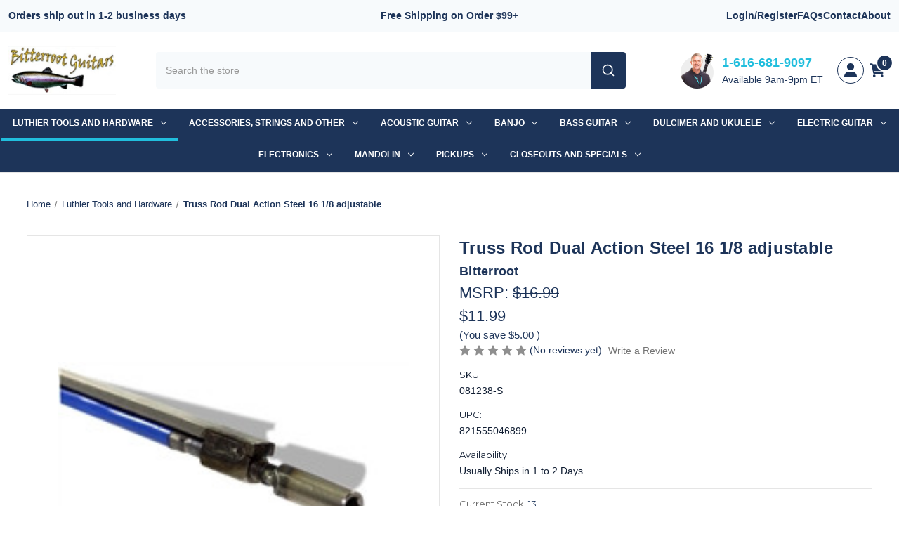

--- FILE ---
content_type: text/html; charset=UTF-8
request_url: https://bitterrootguitars.com/truss-rod-dual-action-steel-16-1-8-adjustable/
body_size: 26653
content:


<!DOCTYPE html>
<html class="no-js" lang="en">
<head>
    <title>Truss Rod dual action 16 1/8&quot;</title>
    <link rel="dns-prefetch preconnect" href="https://cdn11.bigcommerce.com/s-c4k9ylqel2" crossorigin><link rel="dns-prefetch preconnect" href="https://fonts.googleapis.com/" crossorigin><link rel="dns-prefetch preconnect" href="https://fonts.gstatic.com/" crossorigin>
    <meta property="product:price:amount" content="11.99" /><meta property="product:price:currency" content="USD" /><meta property="og:url" content="https://bitterrootguitars.com/truss-rod-dual-action-steel-16-1-8-adjustable/" /><meta property="og:site_name" content="Bitterroot Guitars LLC" /><meta name="keywords" content="truss, rod, dual, action, two, way, guitar, neck, 16, 1/8, 2550, steel, blue, wrap, bitterroot, allparts, philadelphia, luthier, stewmac, lmii, korea"><meta name="description" content="Truss rod, steel dual action, 16 1/8&quot;, Bitterroot, acoustic and electric guitars for luthiers and buliders."><link rel='canonical' href='https://bitterrootguitars.com/truss-rod-dual-action-steel-16-1-8-adjustable/' /><meta name='platform' content='bigcommerce.stencil' /><meta property="og:type" content="product" />
<meta property="og:title" content="Truss Rod Dual Action Steel 16 1/8 adjustable" />
<meta property="og:description" content="Truss rod, steel dual action, 16 1/8&quot;, Bitterroot, acoustic and electric guitars for luthiers and buliders." />
<meta property="og:image" content="https://cdn11.bigcommerce.com/s-c4k9ylqel2/products/1631/images/7797/image_file__23782.1705336864.386.513.jpg?c=1" />
<meta property="og:availability" content="instock" />
<meta property="pinterest:richpins" content="enabled" />
    
     

    <link href="https://cdn11.bigcommerce.com/s-c4k9ylqel2/product_images/Frame%201000006488%201%281%29.png?t=1731402738" rel="shortcut icon">
    <meta name="viewport" content="width=device-width, initial-scale=1">

    <script nonce="">
        document.documentElement.className = document.documentElement.className.replace('no-js', 'js');
    </script>

    <script>
    function browserSupportsAllFeatures() {
        return window.Promise
            && window.fetch
            && window.URL
            && window.URLSearchParams
            && window.WeakMap
            // object-fit support
            && ('objectFit' in document.documentElement.style);
    }

    function loadScript(src) {
        var js = document.createElement('script');
        js.src = src;
        js.onerror = function () {
            console.error('Failed to load polyfill script ' + src);
        };
        document.head.appendChild(js);
    }

    if (!browserSupportsAllFeatures()) {
        loadScript('https://cdn11.bigcommerce.com/s-c4k9ylqel2/stencil/381519a0-92ec-013e-155f-7648a99b355c/e/e17850a0-a34e-013d-2126-42c7d77a080c/dist/theme-bundle.polyfills.js');
    }
</script>
    <script nonce="">window.consentManagerTranslations = `{"locale":"en","locales":{"consent_manager.data_collection_warning":"en","consent_manager.accept_all_cookies":"en","consent_manager.gdpr_settings":"en","consent_manager.data_collection_preferences":"en","consent_manager.manage_data_collection_preferences":"en","consent_manager.use_data_by_cookies":"en","consent_manager.data_categories_table":"en","consent_manager.allow":"en","consent_manager.accept":"en","consent_manager.deny":"en","consent_manager.dismiss":"en","consent_manager.reject_all":"en","consent_manager.category":"en","consent_manager.purpose":"en","consent_manager.functional_category":"en","consent_manager.functional_purpose":"en","consent_manager.analytics_category":"en","consent_manager.analytics_purpose":"en","consent_manager.targeting_category":"en","consent_manager.advertising_category":"en","consent_manager.advertising_purpose":"en","consent_manager.essential_category":"en","consent_manager.esential_purpose":"en","consent_manager.yes":"en","consent_manager.no":"en","consent_manager.not_available":"en","consent_manager.cancel":"en","consent_manager.save":"en","consent_manager.back_to_preferences":"en","consent_manager.close_without_changes":"en","consent_manager.unsaved_changes":"en","consent_manager.by_using":"en","consent_manager.agree_on_data_collection":"en","consent_manager.change_preferences":"en","consent_manager.cancel_dialog_title":"en","consent_manager.privacy_policy":"en","consent_manager.allow_category_tracking":"en","consent_manager.disallow_category_tracking":"en"},"translations":{"consent_manager.data_collection_warning":"We use cookies (and other similar technologies) to collect data to improve your shopping experience.","consent_manager.accept_all_cookies":"Accept All Cookies","consent_manager.gdpr_settings":"Settings","consent_manager.data_collection_preferences":"Website Data Collection Preferences","consent_manager.manage_data_collection_preferences":"Manage Website Data Collection Preferences","consent_manager.use_data_by_cookies":" uses data collected by cookies and JavaScript libraries to improve your shopping experience.","consent_manager.data_categories_table":"The table below outlines how we use this data by category. To opt out of a category of data collection, select 'No' and save your preferences.","consent_manager.allow":"Allow","consent_manager.accept":"Accept","consent_manager.deny":"Deny","consent_manager.dismiss":"Dismiss","consent_manager.reject_all":"Reject all","consent_manager.category":"Category","consent_manager.purpose":"Purpose","consent_manager.functional_category":"Functional","consent_manager.functional_purpose":"Enables enhanced functionality, such as videos and live chat. If you do not allow these, then some or all of these functions may not work properly.","consent_manager.analytics_category":"Analytics","consent_manager.analytics_purpose":"Provide statistical information on site usage, e.g., web analytics so we can improve this website over time.","consent_manager.targeting_category":"Targeting","consent_manager.advertising_category":"Advertising","consent_manager.advertising_purpose":"Used to create profiles or personalize content to enhance your shopping experience.","consent_manager.essential_category":"Essential","consent_manager.esential_purpose":"Essential for the site and any requested services to work, but do not perform any additional or secondary function.","consent_manager.yes":"Yes","consent_manager.no":"No","consent_manager.not_available":"N/A","consent_manager.cancel":"Cancel","consent_manager.save":"Save","consent_manager.back_to_preferences":"Back to Preferences","consent_manager.close_without_changes":"You have unsaved changes to your data collection preferences. Are you sure you want to close without saving?","consent_manager.unsaved_changes":"You have unsaved changes","consent_manager.by_using":"By using our website, you're agreeing to our","consent_manager.agree_on_data_collection":"By using our website, you're agreeing to the collection of data as described in our ","consent_manager.change_preferences":"You can change your preferences at any time","consent_manager.cancel_dialog_title":"Are you sure you want to cancel?","consent_manager.privacy_policy":"Privacy Policy","consent_manager.allow_category_tracking":"Allow [CATEGORY_NAME] tracking","consent_manager.disallow_category_tracking":"Disallow [CATEGORY_NAME] tracking"}}`;</script>

    <script nonce="">
        window.lazySizesConfig = window.lazySizesConfig || {};
        window.lazySizesConfig.loadMode = 1;
    </script>
    <script nonce="" async src="https://cdn11.bigcommerce.com/s-c4k9ylqel2/stencil/381519a0-92ec-013e-155f-7648a99b355c/e/e17850a0-a34e-013d-2126-42c7d77a080c/dist/theme-bundle.head_async.js"></script>

    <link href="https://fonts.googleapis.com/css?family=Montserrat:700,500,400%7CKarla:400&display=block" rel="stylesheet">

    <script nonce="" async src="https://cdn11.bigcommerce.com/s-c4k9ylqel2/stencil/381519a0-92ec-013e-155f-7648a99b355c/e/e17850a0-a34e-013d-2126-42c7d77a080c/dist/theme-bundle.font.js"></script>

    <link data-stencil-stylesheet href="https://cdn11.bigcommerce.com/s-c4k9ylqel2/stencil/381519a0-92ec-013e-155f-7648a99b355c/e/e17850a0-a34e-013d-2126-42c7d77a080c/css/theme-495424c0-92ec-013e-31f3-4ae0097bae1c.css" rel="stylesheet">

    <!-- Start Tracking Code for analytics_googleanalytics4 -->

<script data-cfasync="false" src="https://cdn11.bigcommerce.com/shared/js/google_analytics4_bodl_subscribers-358423becf5d870b8b603a81de597c10f6bc7699.js" integrity="sha256-gtOfJ3Avc1pEE/hx6SKj/96cca7JvfqllWA9FTQJyfI=" crossorigin="anonymous"></script>
<script data-cfasync="false">
  (function () {
    window.dataLayer = window.dataLayer || [];

    function gtag(){
        dataLayer.push(arguments);
    }

    function initGA4(event) {
         function setupGtag() {
            function configureGtag() {
                gtag('js', new Date());
                gtag('set', 'developer_id.dMjk3Nj', true);
                gtag('config', 'G-LYX1E6LQWP');
            }

            var script = document.createElement('script');

            script.src = 'https://www.googletagmanager.com/gtag/js?id=G-LYX1E6LQWP';
            script.async = true;
            script.onload = configureGtag;

            document.head.appendChild(script);
        }

        setupGtag();

        if (typeof subscribeOnBodlEvents === 'function') {
            subscribeOnBodlEvents('G-LYX1E6LQWP', false);
        }

        window.removeEventListener(event.type, initGA4);
    }

    

    var eventName = document.readyState === 'complete' ? 'consentScriptsLoaded' : 'DOMContentLoaded';
    window.addEventListener(eventName, initGA4, false);
  })()
</script>

<!-- End Tracking Code for analytics_googleanalytics4 -->

<!-- Start Tracking Code for analytics_siteverification -->

<meta name="google-site-verification" content="U8AWMahGIP9tEyfcE3hHPlp72qQ42iBbSs8oLB22HA8" />
<meta name="google-site-verification" content="zw-hoRCwfWhhsc1WT5oDOonxLYX5t0IdxWasJkEmgXs" />

<!-- End Tracking Code for analytics_siteverification -->


<script type="text/javascript" src="https://checkout-sdk.bigcommerce.com/v1/loader.js" defer ></script>
<script src="https://www.google.com/recaptcha/api.js" async defer></script>
<script type="text/javascript">
var BCData = {"product_attributes":{"sku":"081238-S","upc":"821555046899","mpn":"081238-S","gtin":null,"weight":null,"base":true,"image":null,"price":{"without_tax":{"formatted":"$11.99","value":11.99,"currency":"USD"},"tax_label":"Tax","sale_price_without_tax":{"formatted":"$11.99","value":11.99,"currency":"USD"},"rrp_without_tax":{"formatted":"$16.99","value":16.99,"currency":"USD"},"saved":{"formatted":"$5.00","value":5,"currency":"USD"}},"stock":13,"instock":true,"stock_message":null,"purchasable":true,"purchasing_message":null,"call_for_price_message":null}};
</script>
<!-- Google Tag Manager -->
<script>(function(w,d,s,l,i){w[l]=w[l]||[];w[l].push({'gtm.start':
new Date().getTime(),event:'gtm.js'});var f=d.getElementsByTagName(s)[0],
j=d.createElement(s),dl=l!='dataLayer'?'&l='+l:'';j.async=true;j.src=
'https://www.googletagmanager.com/gtm.js?id='+i+dl;f.parentNode.insertBefore(j,f);
})(window,document,'script','dataLayer','GTM-MFVFDJ27');</script>
<!-- End Google Tag Manager -->
 <script data-cfasync="false" src="https://microapps.bigcommerce.com/bodl-events/1.9.4/index.js" integrity="sha256-Y0tDj1qsyiKBRibKllwV0ZJ1aFlGYaHHGl/oUFoXJ7Y=" nonce="" crossorigin="anonymous"></script>
 <script data-cfasync="false" nonce="">

 (function() {
    function decodeBase64(base64) {
       const text = atob(base64);
       const length = text.length;
       const bytes = new Uint8Array(length);
       for (let i = 0; i < length; i++) {
          bytes[i] = text.charCodeAt(i);
       }
       const decoder = new TextDecoder();
       return decoder.decode(bytes);
    }
    window.bodl = JSON.parse(decodeBase64("[base64]"));
 })()

 </script>

<script nonce="">
(function () {
    var xmlHttp = new XMLHttpRequest();

    xmlHttp.open('POST', 'https://bes.gcp.data.bigcommerce.com/nobot');
    xmlHttp.setRequestHeader('Content-Type', 'application/json');
    xmlHttp.send('{"store_id":"1003106679","timezone_offset":"-5.0","timestamp":"2026-01-14T07:47:41.49962200Z","visit_id":"49879a12-9579-4f31-bd30-6c598e2b5d86","channel_id":1}');
})();
</script>

</head>
<body>
<svg data-src="https://cdn11.bigcommerce.com/s-c4k9ylqel2/stencil/381519a0-92ec-013e-155f-7648a99b355c/e/e17850a0-a34e-013d-2126-42c7d77a080c/img/icon-sprite.svg" class="icons-svg-sprite"></svg>

<a href="#main-content" class="skip-to-main-link">Skip to main content</a>
<div class="opt7-header-top">
    <div class="opt7-header-inner">
        <div class="ht-row">
            <span class="ht-text">Orders ship out in 1-2 business days</span>
            <span class="ht-text">Free Shipping on Order $99+</span>
            <ul>
                    <li>
                        <a href="/login.php" class="ht-link">Login/Register</a>
                    </li>
                <li>
                    <a href="/faq" class="ht-link">FAQs</a>
                </li>
                <li>
                    <a href="/contact-us" class="ht-link">Contact</a>
                </li>
                <li>
                    <a href="/about-us" class="ht-link">About</a>
                </li>
            </ul>
        </div>
    </div>

</div>
<header class="header" role="banner">
    <div class="opt7-header-middle">
    <div class="opt7-header-inner">
        <div class="ht-row">

            <a href="#" class="mobileMenu-toggle" data-mobile-menu-toggle="menu" aria-controls="menu" aria-expanded="false">
                <span class="mobileMenu-toggleIcon">Toggle menu</span>
            </a>

            <!-- Logo Start -->
                <div class="opt7-header-logo header-logo--center">
                    <a href="https://bitterrootguitars.com/" class="header-logo__link" data-header-logo-link>
        <div class="header-logo-image-container">
            <img class="header-logo-image"
                 src="https://cdn11.bigcommerce.com/s-c4k9ylqel2/images/stencil/177x81/tngrewqdbtzvqnyh5y2d_1704811939__83633.original.jpg"
                 srcset="https://cdn11.bigcommerce.com/s-c4k9ylqel2/images/stencil/250x100/tngrewqdbtzvqnyh5y2d_1704811939__83633.original.jpg"
                 alt="Bitterroot Guitars LLC"
                 title="Bitterroot Guitars LLC">
        </div>
</a>
                </div>
            <!-- Logo End -->

            <!-- Search Start -->
            <form class="form opt7-header-search-form" action="/search.php" method="get">
                <fieldset class="form-fieldset">
                    <div class="form-field">
                        <label class="is-srOnly" for="nav-quick-search">Search</label>
                        <input class="form-input" name="search_query" id="nav-quick-search" data-error-message="Search field cannot be empty." placeholder="Search the store" autocomplete="off">
                    </div>
                </fieldset>
                <button type="submit" class="search--btn">
                    <svg viewBox="0 0 24 24" width="24" height="24" stroke="rgba(29, 52, 89, 1)" stroke-width="2" fill="none" stroke-linecap="round" stroke-linejoin="round" class="css-i6dzq1"><circle cx="11" cy="11" r="8"></circle><line x1="21" y1="21" x2="16.65" y2="16.65"></line></svg>
                </button>
            </form>
            <!-- Search End -->

            <div class="opt7-header-right-sec">
                <div class="header-phone">
                    <div class="img-sec">
                        <img src="https://cdn11.bigcommerce.com/s-c4k9ylqel2/images/stencil/original/image-manager/r7js1vmdmiwiqw1sll7a.png?t=1761130933" />
                    </div>
                    <div class="phone-sec">
                        <a href="tel:1-616-681-9097" class="phone-sec-no">1-616-681-9097</a>
                        <p class="phone-sec-txt">Available 9am-9pm ET</p>
                    </div>
                </div>

                <div class="header-user-area">
                    <a href="/login.php" class="header-middle-icons account">
                        <svg aria-hidden="true" focusable="false" data-prefix="fas" data-icon="user" class="svg-inline--fa fa-user _ahnh8n" role="img" xmlns="http://www.w3.org/2000/svg" viewBox="0 0 448 512" color="inherit" font-size="20px" height="1em"><path fill="currentColor" d="M224 256c70.7 0 128-57.3 128-128S294.7 0 224 0S96 57.3 96 128s57.3 128 128 128zm-45.7 48C79.8 304 0 383.8 0 482.3C0 498.7 13.3 512 29.7 512H418.3c16.4 0 29.7-13.3 29.7-29.7C448 383.8 368.2 304 269.7 304H178.3z"></path></svg>
                    </a>
                    <div class="navUser-item navUser-item--cart">
                        <a class="header-middle-icons cart navUser-item--cart__hidden-s"  data-cart-preview  data-dropdown="cart-preview-dropdown"  data-options="align:right"  href="/cart.php"  aria-label="Cart with 0 items" >
                            <svg aria-hidden="true" focusable="false" data-prefix="fas" data-icon="cart-shopping" class="svg-inline--fa fa-cart-shopping _ahnh8n" role="img" xmlns="http://www.w3.org/2000/svg" viewBox="0 0 576 512" color="inherit" font-size="20px" height="1em"><path fill="currentColor" d="M24 0C10.7 0 0 10.7 0 24S10.7 48 24 48H76.1l60.3 316.5c2.2 11.3 12.1 19.5 23.6 19.5H488c13.3 0 24-10.7 24-24s-10.7-24-24-24H179.9l-9.1-48h317c14.3 0 26.9-9.5 30.8-23.3l54-192C578.3 52.3 563 32 541.8 32H122l-2.4-12.5C117.4 8.2 107.5 0 96 0H24zM176 512c26.5 0 48-21.5 48-48s-21.5-48-48-48s-48 21.5-48 48s21.5 48 48 48zm336-48c0-26.5-21.5-48-48-48s-48 21.5-48 48s21.5 48 48 48s48-21.5 48-48z"></path></svg>
                            <span class="countPill cart-quantity">0</span>
                        </a>
                        <div class="dropdown-menu" id="cart-preview-dropdown" data-dropdown-content aria-hidden="true"></div>
                    </div>
                </div>
            </div>


        </div>
    </div>
</div>
    <div class="navPages-container" id="menu" data-menu>
        <nav class="navPages">
    <div class="navPages-quickSearch">
        <div class="container">
    <form class="form" onsubmit="return false" data-url="/search.php" data-quick-search-form>
        <fieldset class="form-fieldset">
            <div class="form-field">
                <label class="is-srOnly" for="nav-menu-quick-search">Search</label>
                <input class="form-input"
                       data-search-quick
                       name="nav-menu-quick-search"
                       id="nav-menu-quick-search"
                       data-error-message="Search field cannot be empty."
                       placeholder="Search the store"
                       autocomplete="off"
                >
            </div>
        </fieldset>
    </form>
    <section class="quickSearchResults" data-bind="html: results"></section>
    <p role="status"
       aria-live="polite"
       class="aria-description--hidden"
       data-search-aria-message-predefined-text="product results for"
    ></p>
</div>
    </div>
    <ul class="navPages-list">
            <li class="navPages-item">
                <a class="navPages-action has-subMenu activePage"
   href="https://bitterrootguitars.com/luthier-tools-and-hardware/"
   data-collapsible="navPages-1956"
>
    Luthier Tools and Hardware
    <i class="icon navPages-action-moreIcon" aria-hidden="true">
        <svg><use href="#icon-chevron-down" /></svg>
    </i>
</a>
<div class="navPage-subMenu" id="navPages-1956" aria-hidden="true" tabindex="-1">
    <ul class="navPage-subMenu-list">
        <li class="navPage-subMenu-item">
            <a class="navPage-subMenu-action navPages-action"
               href="https://bitterrootguitars.com/luthier-tools-and-hardware/"
               aria-label="All Luthier Tools and Hardware"
            >
                All Luthier Tools and Hardware
            </a>
        </li>
            <li class="navPage-subMenu-item">
                <a class="navPage-subMenu-action navPages-action"
                   href="https://bitterrootguitars.com/luthier-tools-and-hardware/bridge-parts/"
                   aria-label="Bridge Parts"
                >
                    Bridge Parts
                </a>
            </li>
            <li class="navPage-subMenu-item">
                <a class="navPage-subMenu-action navPages-action"
                   href="https://bitterrootguitars.com/luthier-tools-and-hardware/control-plate/"
                   aria-label="Control Plate"
                >
                    Control Plate
                </a>
            </li>
            <li class="navPage-subMenu-item">
                <a class="navPage-subMenu-action navPages-action"
                   href="https://bitterrootguitars.com/luthier-tools-and-hardware/ferrules/"
                   aria-label="Ferrules"
                >
                    Ferrules
                </a>
            </li>
            <li class="navPage-subMenu-item">
                <a class="navPage-subMenu-action navPages-action"
                   href="https://bitterrootguitars.com/luthier-tools-and-hardware/fret-wire/"
                   aria-label="Fret Wire"
                >
                    Fret Wire
                </a>
            </li>
            <li class="navPage-subMenu-item">
                <a class="navPage-subMenu-action navPages-action"
                   href="https://bitterrootguitars.com/luthier-tools-and-hardware/inlay/"
                   aria-label="Inlay"
                >
                    Inlay
                </a>
            </li>
            <li class="navPage-subMenu-item">
                <a class="navPage-subMenu-action navPages-action"
                   href="https://bitterrootguitars.com/luthier-tools-and-hardware/jack-plate/"
                   aria-label="Jack Plate"
                >
                    Jack Plate
                </a>
            </li>
            <li class="navPage-subMenu-item">
                <a class="navPage-subMenu-action navPages-action"
                   href="https://bitterrootguitars.com/luthier-tools-and-hardware/knobs/"
                   aria-label="Knobs"
                >
                    Knobs
                </a>
            </li>
            <li class="navPage-subMenu-item">
                <a class="navPage-subMenu-action navPages-action"
                   href="https://bitterrootguitars.com/luthier-tools-and-hardware/luthier-bulk/"
                   aria-label="Luthier Bulk"
                >
                    Luthier Bulk
                </a>
            </li>
            <li class="navPage-subMenu-item">
                <a class="navPage-subMenu-action navPages-action"
                   href="https://bitterrootguitars.com/luthier-tools-and-hardware/nut-and-saddles/"
                   aria-label="Nut and Saddles"
                >
                    Nut and Saddles
                </a>
            </li>
            <li class="navPage-subMenu-item">
                <a class="navPage-subMenu-action navPages-action"
                   href="https://bitterrootguitars.com/luthier-tools-and-hardware/pickup-parts-and-screws/"
                   aria-label="Pickup Parts and Screws"
                >
                    Pickup Parts and Screws
                </a>
            </li>
            <li class="navPage-subMenu-item">
                <a class="navPage-subMenu-action navPages-action"
                   href="https://bitterrootguitars.com/luthier-tools-and-hardware/position-markers/"
                   aria-label="Position Markers"
                >
                    Position Markers
                </a>
            </li>
            <li class="navPage-subMenu-item">
                <a class="navPage-subMenu-action navPages-action"
                   href="https://bitterrootguitars.com/luthier-tools-and-hardware/screws-and-bolts/"
                   aria-label="Screws and Bolts"
                >
                    Screws and Bolts
                </a>
            </li>
            <li class="navPage-subMenu-item">
                <a class="navPage-subMenu-action navPages-action"
                   href="https://bitterrootguitars.com/luthier-tools-and-hardware/tools-building-and-repair/"
                   aria-label="Tools Building and Repair"
                >
                    Tools Building and Repair
                </a>
            </li>
            <li class="navPage-subMenu-item">
                <a class="navPage-subMenu-action navPages-action"
                   href="https://bitterrootguitars.com/luthier-tools-and-hardware/truss-rods/"
                   aria-label="Truss Rods"
                >
                    Truss Rods
                </a>
            </li>
            <li class="navPage-subMenu-item">
                <a class="navPage-subMenu-action navPages-action"
                   href="https://bitterrootguitars.com/luthier-tools-and-hardware/tuning-machine/"
                   aria-label="Tuning Machine"
                >
                    Tuning Machine
                </a>
            </li>
    </ul>
</div>
            </li>
            <li class="navPages-item">
                <a class="navPages-action has-subMenu"
   href="https://bitterrootguitars.com/accessories-strings-and-other/"
   data-collapsible="navPages-1950"
>
    Accessories, Strings and Other
    <i class="icon navPages-action-moreIcon" aria-hidden="true">
        <svg><use href="#icon-chevron-down" /></svg>
    </i>
</a>
<div class="navPage-subMenu" id="navPages-1950" aria-hidden="true" tabindex="-1">
    <ul class="navPage-subMenu-list">
        <li class="navPage-subMenu-item">
            <a class="navPage-subMenu-action navPages-action"
               href="https://bitterrootguitars.com/accessories-strings-and-other/"
               aria-label="All Accessories, Strings and Other"
            >
                All Accessories, Strings and Other
            </a>
        </li>
            <li class="navPage-subMenu-item">
                <a class="navPage-subMenu-action navPages-action"
                   href="https://bitterrootguitars.com/accessories-strings-and-other/audio-accessories/"
                   aria-label="Audio Accessories"
                >
                    Audio Accessories
                </a>
            </li>
            <li class="navPage-subMenu-item">
                <a class="navPage-subMenu-action navPages-action"
                   href="https://bitterrootguitars.com/accessories-strings-and-other/banjo-straps/"
                   aria-label="Banjo Straps"
                >
                    Banjo Straps
                </a>
            </li>
            <li class="navPage-subMenu-item">
                <a class="navPage-subMenu-action navPages-action"
                   href="https://bitterrootguitars.com/accessories-strings-and-other/cleaning/"
                   aria-label="Cleaning"
                >
                    Cleaning
                </a>
            </li>
            <li class="navPage-subMenu-item">
                <a class="navPage-subMenu-action navPages-action"
                   href="https://bitterrootguitars.com/accessories-strings-and-other/guitar-straps-acoustic/"
                   aria-label="Guitar Straps Acoustic"
                >
                    Guitar Straps Acoustic
                </a>
            </li>
            <li class="navPage-subMenu-item">
                <a class="navPage-subMenu-action navPages-action"
                   href="https://bitterrootguitars.com/accessories-strings-and-other/guitar-straps-bass/"
                   aria-label="Guitar Straps Bass"
                >
                    Guitar Straps Bass
                </a>
            </li>
            <li class="navPage-subMenu-item">
                <a class="navPage-subMenu-action navPages-action"
                   href="https://bitterrootguitars.com/accessories-strings-and-other/guitar-straps-electric/"
                   aria-label="Guitar Straps Electric"
                >
                    Guitar Straps Electric
                </a>
            </li>
            <li class="navPage-subMenu-item">
                <a class="navPage-subMenu-action navPages-action"
                   href="https://bitterrootguitars.com/accessories-strings-and-other/humidifiers/"
                   aria-label="Humidifiers"
                >
                    Humidifiers
                </a>
            </li>
            <li class="navPage-subMenu-item">
                <a class="navPage-subMenu-action navPages-action"
                   href="https://bitterrootguitars.com/accessories-strings-and-other/guitar-tuner/"
                   aria-label="Guitar Tuner"
                >
                    Guitar Tuner
                </a>
            </li>
            <li class="navPage-subMenu-item">
                <a class="navPage-subMenu-action navPages-action"
                   href="https://bitterrootguitars.com/accessories-strings-and-other/strings/"
                   aria-label="Strings"
                >
                    Strings
                </a>
            </li>
    </ul>
</div>
            </li>
            <li class="navPages-item">
                <a class="navPages-action has-subMenu"
   href="https://bitterrootguitars.com/acoustic-guitar/"
   data-collapsible="navPages-1946"
>
    Acoustic Guitar
    <i class="icon navPages-action-moreIcon" aria-hidden="true">
        <svg><use href="#icon-chevron-down" /></svg>
    </i>
</a>
<div class="navPage-subMenu" id="navPages-1946" aria-hidden="true" tabindex="-1">
    <ul class="navPage-subMenu-list">
        <li class="navPage-subMenu-item">
            <a class="navPage-subMenu-action navPages-action"
               href="https://bitterrootguitars.com/acoustic-guitar/"
               aria-label="All Acoustic Guitar"
            >
                All Acoustic Guitar
            </a>
        </li>
            <li class="navPage-subMenu-item">
                <a class="navPage-subMenu-action navPages-action"
                   href="https://bitterrootguitars.com/acoustic-guitar/bridge/"
                   aria-label="Bridge"
                >
                    Bridge
                </a>
            </li>
            <li class="navPage-subMenu-item">
                <a class="navPage-subMenu-action navPages-action"
                   href="https://bitterrootguitars.com/acoustic-guitar/bridge-pins/"
                   aria-label="Bridge Pins"
                >
                    Bridge Pins
                </a>
            </li>
            <li class="navPage-subMenu-item">
                <a class="navPage-subMenu-action navPages-action"
                   href="https://bitterrootguitars.com/acoustic-guitar/fret-wire/"
                   aria-label="Fret Wire"
                >
                    Fret Wire
                </a>
            </li>
            <li class="navPage-subMenu-item">
                <a class="navPage-subMenu-action navPages-action"
                   href="https://bitterrootguitars.com/acoustic-guitar/hardware/"
                   aria-label="Hardware"
                >
                    Hardware
                </a>
            </li>
            <li class="navPage-subMenu-item">
                <a class="navPage-subMenu-action navPages-action"
                   href="https://bitterrootguitars.com/acoustic-guitar/humidifier/"
                   aria-label="Humidifier"
                >
                    Humidifier
                </a>
            </li>
            <li class="navPage-subMenu-item">
                <a class="navPage-subMenu-action navPages-action"
                   href="https://bitterrootguitars.com/acoustic-guitar/inlay/"
                   aria-label="Inlay"
                >
                    Inlay
                </a>
            </li>
            <li class="navPage-subMenu-item">
                <a class="navPage-subMenu-action navPages-action"
                   href="https://bitterrootguitars.com/acoustic-guitar/nuts/"
                   aria-label="Nuts"
                >
                    Nuts
                </a>
            </li>
            <li class="navPage-subMenu-item">
                <a class="navPage-subMenu-action navPages-action"
                   href="https://bitterrootguitars.com/acoustic-guitar/pickguards/"
                   aria-label="Pickguards"
                >
                    Pickguards
                </a>
            </li>
            <li class="navPage-subMenu-item">
                <a class="navPage-subMenu-action navPages-action"
                   href="https://bitterrootguitars.com/acoustic-guitar/pickups/"
                   aria-label="Pickups"
                >
                    Pickups
                </a>
            </li>
            <li class="navPage-subMenu-item">
                <a class="navPage-subMenu-action navPages-action"
                   href="https://bitterrootguitars.com/acoustic-guitar/saddles/"
                   aria-label="Saddles"
                >
                    Saddles
                </a>
            </li>
            <li class="navPage-subMenu-item">
                <a class="navPage-subMenu-action navPages-action"
                   href="https://bitterrootguitars.com/acoustic-guitar/strap-buttons/"
                   aria-label="Strap Buttons"
                >
                    Strap Buttons
                </a>
            </li>
            <li class="navPage-subMenu-item">
                <a class="navPage-subMenu-action navPages-action"
                   href="https://bitterrootguitars.com/acoustic-guitar/strap-pins/"
                   aria-label="Strap Pins"
                >
                    Strap Pins
                </a>
            </li>
            <li class="navPage-subMenu-item">
                <a class="navPage-subMenu-action navPages-action"
                   href="https://bitterrootguitars.com/acoustic-guitar/truss-rods-acoustic/"
                   aria-label="Truss Rods Acoustic"
                >
                    Truss Rods Acoustic
                </a>
            </li>
            <li class="navPage-subMenu-item">
                <a class="navPage-subMenu-action navPages-action"
                   href="https://bitterrootguitars.com/acoustic-guitar/strings/"
                   aria-label="Strings"
                >
                    Strings
                </a>
            </li>
            <li class="navPage-subMenu-item">
                <a class="navPage-subMenu-action navPages-action"
                   href="https://bitterrootguitars.com/acoustic-guitar/tuners/"
                   aria-label="Tuners"
                >
                    Tuners
                </a>
            </li>
    </ul>
</div>
            </li>
            <li class="navPages-item">
                <a class="navPages-action has-subMenu"
   href="https://bitterrootguitars.com/banjo/"
   data-collapsible="navPages-1953"
>
    Banjo
    <i class="icon navPages-action-moreIcon" aria-hidden="true">
        <svg><use href="#icon-chevron-down" /></svg>
    </i>
</a>
<div class="navPage-subMenu" id="navPages-1953" aria-hidden="true" tabindex="-1">
    <ul class="navPage-subMenu-list">
        <li class="navPage-subMenu-item">
            <a class="navPage-subMenu-action navPages-action"
               href="https://bitterrootguitars.com/banjo/"
               aria-label="All Banjo"
            >
                All Banjo
            </a>
        </li>
            <li class="navPage-subMenu-item">
                <a class="navPage-subMenu-action navPages-action"
                   href="https://bitterrootguitars.com/banjo/bridge/"
                   aria-label="Bridge"
                >
                    Bridge
                </a>
            </li>
            <li class="navPage-subMenu-item">
                <a class="navPage-subMenu-action navPages-action"
                   href="https://bitterrootguitars.com/banjo/coordinator-rods/"
                   aria-label="Coordinator Rods"
                >
                    Coordinator Rods
                </a>
            </li>
            <li class="navPage-subMenu-item">
                <a class="navPage-subMenu-action navPages-action"
                   href="https://bitterrootguitars.com/banjo/fret-wire/"
                   aria-label="Fret Wire"
                >
                    Fret Wire
                </a>
            </li>
            <li class="navPage-subMenu-item">
                <a class="navPage-subMenu-action navPages-action"
                   href="https://bitterrootguitars.com/banjo/inlay/"
                   aria-label="Inlay"
                >
                    Inlay
                </a>
            </li>
            <li class="navPage-subMenu-item">
                <a class="navPage-subMenu-action navPages-action"
                   href="https://bitterrootguitars.com/banjo/nut/"
                   aria-label="Nut"
                >
                    Nut
                </a>
            </li>
            <li class="navPage-subMenu-item">
                <a class="navPage-subMenu-action navPages-action"
                   href="https://bitterrootguitars.com/banjo/straps/"
                   aria-label="Straps"
                >
                    Straps
                </a>
            </li>
            <li class="navPage-subMenu-item">
                <a class="navPage-subMenu-action navPages-action"
                   href="https://bitterrootguitars.com/banjo/strings/"
                   aria-label="Strings"
                >
                    Strings
                </a>
            </li>
            <li class="navPage-subMenu-item">
                <a class="navPage-subMenu-action navPages-action"
                   href="https://bitterrootguitars.com/banjo/tailpiece/"
                   aria-label="Tailpiece"
                >
                    Tailpiece
                </a>
            </li>
            <li class="navPage-subMenu-item">
                <a class="navPage-subMenu-action navPages-action"
                   href="https://bitterrootguitars.com/banjo/truss-rod/"
                   aria-label="Truss Rod"
                >
                    Truss Rod
                </a>
            </li>
            <li class="navPage-subMenu-item">
                <a class="navPage-subMenu-action navPages-action"
                   href="https://bitterrootguitars.com/banjo/tuners/"
                   aria-label="Tuners"
                >
                    Tuners
                </a>
            </li>
    </ul>
</div>
            </li>
            <li class="navPages-item">
                <a class="navPages-action has-subMenu"
   href="https://bitterrootguitars.com/bass-guitar/"
   data-collapsible="navPages-1941"
>
    Bass Guitar
    <i class="icon navPages-action-moreIcon" aria-hidden="true">
        <svg><use href="#icon-chevron-down" /></svg>
    </i>
</a>
<div class="navPage-subMenu" id="navPages-1941" aria-hidden="true" tabindex="-1">
    <ul class="navPage-subMenu-list">
        <li class="navPage-subMenu-item">
            <a class="navPage-subMenu-action navPages-action"
               href="https://bitterrootguitars.com/bass-guitar/"
               aria-label="All Bass Guitar"
            >
                All Bass Guitar
            </a>
        </li>
            <li class="navPage-subMenu-item">
                <a class="navPage-subMenu-action navPages-action"
                   href="https://bitterrootguitars.com/bass-guitar/bridges/"
                   aria-label="Bridges"
                >
                    Bridges
                </a>
            </li>
            <li class="navPage-subMenu-item">
                <a class="navPage-subMenu-action navPages-action"
                   href="https://bitterrootguitars.com/bass-guitar/electronics/"
                   aria-label="Electronics"
                >
                    Electronics
                </a>
            </li>
            <li class="navPage-subMenu-item">
                <a class="navPage-subMenu-action navPages-action"
                   href="https://bitterrootguitars.com/bass-guitar/hardware/"
                   aria-label="Hardware"
                >
                    Hardware
                </a>
            </li>
            <li class="navPage-subMenu-item">
                <a class="navPage-subMenu-action navPages-action"
                   href="https://bitterrootguitars.com/bass-guitar/inlay/"
                   aria-label="Inlay"
                >
                    Inlay
                </a>
            </li>
            <li class="navPage-subMenu-item">
                <a class="navPage-subMenu-action navPages-action"
                   href="https://bitterrootguitars.com/bass-guitar/knobs/"
                   aria-label="Knobs"
                >
                    Knobs
                </a>
            </li>
            <li class="navPage-subMenu-item">
                <a class="navPage-subMenu-action navPages-action"
                   href="https://bitterrootguitars.com/bass-guitar/neck/"
                   aria-label="Neck"
                >
                    Neck
                </a>
            </li>
            <li class="navPage-subMenu-item">
                <a class="navPage-subMenu-action navPages-action"
                   href="https://bitterrootguitars.com/bass-guitar/nut/"
                   aria-label="Nut"
                >
                    Nut
                </a>
            </li>
            <li class="navPage-subMenu-item">
                <a class="navPage-subMenu-action navPages-action"
                   href="https://bitterrootguitars.com/bass-guitar/pickguards/"
                   aria-label="Pickguards"
                >
                    Pickguards
                </a>
            </li>
            <li class="navPage-subMenu-item">
                <a class="navPage-subMenu-action navPages-action"
                   href="https://bitterrootguitars.com/bass-guitar/pickups-parts/"
                   aria-label="Pickups &amp; Parts"
                >
                    Pickups &amp; Parts
                </a>
            </li>
            <li class="navPage-subMenu-item">
                <a class="navPage-subMenu-action navPages-action"
                   href="https://bitterrootguitars.com/bass-guitar/strap-button/"
                   aria-label="Strap Button"
                >
                    Strap Button
                </a>
            </li>
            <li class="navPage-subMenu-item">
                <a class="navPage-subMenu-action navPages-action"
                   href="https://bitterrootguitars.com/bass-guitar/straps/"
                   aria-label="Straps"
                >
                    Straps
                </a>
            </li>
            <li class="navPage-subMenu-item">
                <a class="navPage-subMenu-action navPages-action"
                   href="https://bitterrootguitars.com/bass-guitar/string-retainer/"
                   aria-label="String Retainer"
                >
                    String Retainer
                </a>
            </li>
            <li class="navPage-subMenu-item">
                <a class="navPage-subMenu-action navPages-action"
                   href="https://bitterrootguitars.com/bass-guitar/strings/"
                   aria-label="Strings"
                >
                    Strings
                </a>
            </li>
            <li class="navPage-subMenu-item">
                <a class="navPage-subMenu-action navPages-action"
                   href="https://bitterrootguitars.com/bass-guitar/truss-rods-bass/"
                   aria-label="Truss Rods Bass"
                >
                    Truss Rods Bass
                </a>
            </li>
            <li class="navPage-subMenu-item">
                <a class="navPage-subMenu-action navPages-action"
                   href="https://bitterrootguitars.com/bass-guitar/tuners/"
                   aria-label="Tuners"
                >
                    Tuners
                </a>
            </li>
    </ul>
</div>
            </li>
            <li class="navPages-item">
                <a class="navPages-action has-subMenu"
   href="https://bitterrootguitars.com/dulcimer-and-ukulele/"
   data-collapsible="navPages-1960"
>
    Dulcimer and Ukulele
    <i class="icon navPages-action-moreIcon" aria-hidden="true">
        <svg><use href="#icon-chevron-down" /></svg>
    </i>
</a>
<div class="navPage-subMenu" id="navPages-1960" aria-hidden="true" tabindex="-1">
    <ul class="navPage-subMenu-list">
        <li class="navPage-subMenu-item">
            <a class="navPage-subMenu-action navPages-action"
               href="https://bitterrootguitars.com/dulcimer-and-ukulele/"
               aria-label="All Dulcimer and Ukulele"
            >
                All Dulcimer and Ukulele
            </a>
        </li>
            <li class="navPage-subMenu-item">
                <a class="navPage-subMenu-action navPages-action"
                   href="https://bitterrootguitars.com/dulcimer-and-ukulele/inlay/"
                   aria-label="Inlay"
                >
                    Inlay
                </a>
            </li>
            <li class="navPage-subMenu-item">
                <a class="navPage-subMenu-action navPages-action"
                   href="https://bitterrootguitars.com/dulcimer-and-ukulele/strings/"
                   aria-label="Strings"
                >
                    Strings
                </a>
            </li>
            <li class="navPage-subMenu-item">
                <a class="navPage-subMenu-action navPages-action"
                   href="https://bitterrootguitars.com/dulcimer-and-ukulele/tuners/"
                   aria-label="Tuners"
                >
                    Tuners
                </a>
            </li>
            <li class="navPage-subMenu-item">
                <a class="navPage-subMenu-action navPages-action"
                   href="https://bitterrootguitars.com/dulcimer-and-ukulele/ukulele/"
                   aria-label="Ukulele"
                >
                    Ukulele
                </a>
            </li>
    </ul>
</div>
            </li>
            <li class="navPages-item">
                <a class="navPages-action has-subMenu"
   href="https://bitterrootguitars.com/electric-guitar/"
   data-collapsible="navPages-1939"
>
    Electric Guitar
    <i class="icon navPages-action-moreIcon" aria-hidden="true">
        <svg><use href="#icon-chevron-down" /></svg>
    </i>
</a>
<div class="navPage-subMenu" id="navPages-1939" aria-hidden="true" tabindex="-1">
    <ul class="navPage-subMenu-list">
        <li class="navPage-subMenu-item">
            <a class="navPage-subMenu-action navPages-action"
               href="https://bitterrootguitars.com/electric-guitar/"
               aria-label="All Electric Guitar"
            >
                All Electric Guitar
            </a>
        </li>
            <li class="navPage-subMenu-item">
                <a class="navPage-subMenu-action navPages-action"
                   href="https://bitterrootguitars.com/electric-guitar/bodies/"
                   aria-label="Bodies"
                >
                    Bodies
                </a>
            </li>
            <li class="navPage-subMenu-item">
                <a class="navPage-subMenu-action navPages-action"
                   href="https://bitterrootguitars.com/electric-guitar/bridge-bridge-parts/"
                   aria-label="Bridge &amp; Bridge Parts"
                >
                    Bridge &amp; Bridge Parts
                </a>
            </li>
            <li class="navPage-subMenu-item">
                <a class="navPage-subMenu-action navPages-action"
                   href="https://bitterrootguitars.com/electric-guitar/electronics/"
                   aria-label="Electronics"
                >
                    Electronics
                </a>
            </li>
            <li class="navPage-subMenu-item">
                <a class="navPage-subMenu-action navPages-action"
                   href="https://bitterrootguitars.com/electric-guitar/guitar-kits-electric/"
                   aria-label="Guitar Kits Electric"
                >
                    Guitar Kits Electric
                </a>
            </li>
            <li class="navPage-subMenu-item">
                <a class="navPage-subMenu-action navPages-action"
                   href="https://bitterrootguitars.com/electric-guitar/hardware/"
                   aria-label="Hardware"
                >
                    Hardware
                </a>
            </li>
            <li class="navPage-subMenu-item">
                <a class="navPage-subMenu-action navPages-action"
                   href="https://bitterrootguitars.com/electric-guitar/inlay/"
                   aria-label="Inlay"
                >
                    Inlay
                </a>
            </li>
            <li class="navPage-subMenu-item">
                <a class="navPage-subMenu-action navPages-action"
                   href="https://bitterrootguitars.com/electric-guitar/knobs/"
                   aria-label="Knobs"
                >
                    Knobs
                </a>
            </li>
            <li class="navPage-subMenu-item">
                <a class="navPage-subMenu-action navPages-action"
                   href="https://bitterrootguitars.com/electric-guitar/necks/"
                   aria-label="Necks"
                >
                    Necks
                </a>
            </li>
            <li class="navPage-subMenu-item">
                <a class="navPage-subMenu-action navPages-action"
                   href="https://bitterrootguitars.com/electric-guitar/nuts/"
                   aria-label="Nuts"
                >
                    Nuts
                </a>
            </li>
            <li class="navPage-subMenu-item">
                <a class="navPage-subMenu-action navPages-action"
                   href="https://bitterrootguitars.com/electric-guitar/pickguard/"
                   aria-label="Pickguard"
                >
                    Pickguard
                </a>
            </li>
            <li class="navPage-subMenu-item">
                <a class="navPage-subMenu-action navPages-action"
                   href="https://bitterrootguitars.com/electric-guitar/pickups/"
                   aria-label="Pickups"
                >
                    Pickups
                </a>
            </li>
            <li class="navPage-subMenu-item">
                <a class="navPage-subMenu-action navPages-action"
                   href="https://bitterrootguitars.com/electric-guitar/string-trees-for-electric-guitars/"
                   aria-label="String Trees for Electric Guitars"
                >
                    String Trees for Electric Guitars
                </a>
            </li>
            <li class="navPage-subMenu-item">
                <a class="navPage-subMenu-action navPages-action"
                   href="https://bitterrootguitars.com/electric-guitar/strings/"
                   aria-label="Strings"
                >
                    Strings
                </a>
            </li>
            <li class="navPage-subMenu-item">
                <a class="navPage-subMenu-action navPages-action"
                   href="https://bitterrootguitars.com/electric-guitar/trim-ring/"
                   aria-label="Trim Ring"
                >
                    Trim Ring
                </a>
            </li>
            <li class="navPage-subMenu-item">
                <a class="navPage-subMenu-action navPages-action"
                   href="https://bitterrootguitars.com/electric-guitar/truss-rods-electric/"
                   aria-label="Truss Rods Electric"
                >
                    Truss Rods Electric
                </a>
            </li>
            <li class="navPage-subMenu-item">
                <a class="navPage-subMenu-action navPages-action"
                   href="https://bitterrootguitars.com/electric-guitar/tuning-machines/"
                   aria-label="Tuning Machines"
                >
                    Tuning Machines
                </a>
            </li>
    </ul>
</div>
            </li>
            <li class="navPages-item">
                <a class="navPages-action has-subMenu"
   href="https://bitterrootguitars.com/electronics/"
   data-collapsible="navPages-1949"
>
    Electronics
    <i class="icon navPages-action-moreIcon" aria-hidden="true">
        <svg><use href="#icon-chevron-down" /></svg>
    </i>
</a>
<div class="navPage-subMenu" id="navPages-1949" aria-hidden="true" tabindex="-1">
    <ul class="navPage-subMenu-list">
        <li class="navPage-subMenu-item">
            <a class="navPage-subMenu-action navPages-action"
               href="https://bitterrootguitars.com/electronics/"
               aria-label="All Electronics"
            >
                All Electronics
            </a>
        </li>
            <li class="navPage-subMenu-item">
                <a class="navPage-subMenu-action navPages-action"
                   href="https://bitterrootguitars.com/electronics/capacitors/"
                   aria-label="Capacitors"
                >
                    Capacitors
                </a>
            </li>
            <li class="navPage-subMenu-item">
                <a class="navPage-subMenu-action navPages-action"
                   href="https://bitterrootguitars.com/electronics/jacks-1-4/"
                   aria-label="Jacks 1/4&quot;"
                >
                    Jacks 1/4&quot;
                </a>
            </li>
            <li class="navPage-subMenu-item">
                <a class="navPage-subMenu-action navPages-action"
                   href="https://bitterrootguitars.com/electronics/potentiometer/"
                   aria-label="Potentiometer"
                >
                    Potentiometer
                </a>
            </li>
            <li class="navPage-subMenu-item">
                <a class="navPage-subMenu-action navPages-action"
                   href="https://bitterrootguitars.com/electronics/wiring/"
                   aria-label="Wiring"
                >
                    Wiring
                </a>
            </li>
            <li class="navPage-subMenu-item">
                <a class="navPage-subMenu-action navPages-action"
                   href="https://bitterrootguitars.com/electronics/switch/"
                   aria-label="Switch"
                >
                    Switch
                </a>
            </li>
    </ul>
</div>
            </li>
            <li class="navPages-item">
                <a class="navPages-action has-subMenu"
   href="https://bitterrootguitars.com/mandolin/"
   data-collapsible="navPages-1954"
>
    Mandolin
    <i class="icon navPages-action-moreIcon" aria-hidden="true">
        <svg><use href="#icon-chevron-down" /></svg>
    </i>
</a>
<div class="navPage-subMenu" id="navPages-1954" aria-hidden="true" tabindex="-1">
    <ul class="navPage-subMenu-list">
        <li class="navPage-subMenu-item">
            <a class="navPage-subMenu-action navPages-action"
               href="https://bitterrootguitars.com/mandolin/"
               aria-label="All Mandolin"
            >
                All Mandolin
            </a>
        </li>
            <li class="navPage-subMenu-item">
                <a class="navPage-subMenu-action navPages-action"
                   href="https://bitterrootguitars.com/mandolin/bridges-saddles-and-nuts/"
                   aria-label="Bridges, Saddles and Nuts"
                >
                    Bridges, Saddles and Nuts
                </a>
            </li>
            <li class="navPage-subMenu-item">
                <a class="navPage-subMenu-action navPages-action"
                   href="https://bitterrootguitars.com/mandolin/fret-wire/"
                   aria-label="Fret Wire"
                >
                    Fret Wire
                </a>
            </li>
            <li class="navPage-subMenu-item">
                <a class="navPage-subMenu-action navPages-action"
                   href="https://bitterrootguitars.com/mandolin/inlay/"
                   aria-label="Inlay"
                >
                    Inlay
                </a>
            </li>
            <li class="navPage-subMenu-item">
                <a class="navPage-subMenu-action navPages-action"
                   href="https://bitterrootguitars.com/mandolin/nut/"
                   aria-label="Nut"
                >
                    Nut
                </a>
            </li>
            <li class="navPage-subMenu-item">
                <a class="navPage-subMenu-action navPages-action"
                   href="https://bitterrootguitars.com/mandolin/nut-zeroglide/"
                   aria-label="Nut Zeroglide"
                >
                    Nut Zeroglide
                </a>
            </li>
            <li class="navPage-subMenu-item">
                <a class="navPage-subMenu-action navPages-action"
                   href="https://bitterrootguitars.com/mandolin/pickguards/"
                   aria-label="Pickguards"
                >
                    Pickguards
                </a>
            </li>
            <li class="navPage-subMenu-item">
                <a class="navPage-subMenu-action navPages-action"
                   href="https://bitterrootguitars.com/mandolin/strings/"
                   aria-label="Strings"
                >
                    Strings
                </a>
            </li>
            <li class="navPage-subMenu-item">
                <a class="navPage-subMenu-action navPages-action"
                   href="https://bitterrootguitars.com/mandolin/tailpiece/"
                   aria-label="Tailpiece"
                >
                    Tailpiece
                </a>
            </li>
            <li class="navPage-subMenu-item">
                <a class="navPage-subMenu-action navPages-action"
                   href="https://bitterrootguitars.com/mandolin/truss-rods-mandolin/"
                   aria-label="Truss Rods Mandolin"
                >
                    Truss Rods Mandolin
                </a>
            </li>
            <li class="navPage-subMenu-item">
                <a class="navPage-subMenu-action navPages-action"
                   href="https://bitterrootguitars.com/mandolin/tuning-machine/"
                   aria-label="Tuning Machine"
                >
                    Tuning Machine
                </a>
            </li>
    </ul>
</div>
            </li>
            <li class="navPages-item">
                <a class="navPages-action has-subMenu"
   href="https://bitterrootguitars.com/pickups/"
   data-collapsible="navPages-1948"
>
    Pickups
    <i class="icon navPages-action-moreIcon" aria-hidden="true">
        <svg><use href="#icon-chevron-down" /></svg>
    </i>
</a>
<div class="navPage-subMenu" id="navPages-1948" aria-hidden="true" tabindex="-1">
    <ul class="navPage-subMenu-list">
        <li class="navPage-subMenu-item">
            <a class="navPage-subMenu-action navPages-action"
               href="https://bitterrootguitars.com/pickups/"
               aria-label="All Pickups"
            >
                All Pickups
            </a>
        </li>
            <li class="navPage-subMenu-item">
                <a class="navPage-subMenu-action navPages-action"
                   href="https://bitterrootguitars.com/pickups/bass-pickups/"
                   aria-label="Bass Pickups"
                >
                    Bass Pickups
                </a>
            </li>
            <li class="navPage-subMenu-item">
                <a class="navPage-subMenu-action navPages-action"
                   href="https://bitterrootguitars.com/pickups/electric-pickups/"
                   aria-label="Electric pickups"
                >
                    Electric pickups
                </a>
            </li>
            <li class="navPage-subMenu-item">
                <a class="navPage-subMenu-action navPages-action"
                   href="https://bitterrootguitars.com/pickups/pickup-pre-wired/"
                   aria-label="Pickup-Pre-Wired"
                >
                    Pickup-Pre-Wired
                </a>
            </li>
            <li class="navPage-subMenu-item">
                <a class="navPage-subMenu-action navPages-action"
                   href="https://bitterrootguitars.com/pickups/wiring/"
                   aria-label="Wiring"
                >
                    Wiring
                </a>
            </li>
            <li class="navPage-subMenu-item">
                <a class="navPage-subMenu-action navPages-action"
                   href="https://bitterrootguitars.com/pickups/mounting-screws/"
                   aria-label="Mounting Screws"
                >
                    Mounting Screws
                </a>
            </li>
    </ul>
</div>
            </li>
            <li class="navPages-item">
                <a class="navPages-action has-subMenu"
   href="https://bitterrootguitars.com/closeouts-and-specials/"
   data-collapsible="navPages-1959"
>
    Closeouts and Specials
    <i class="icon navPages-action-moreIcon" aria-hidden="true">
        <svg><use href="#icon-chevron-down" /></svg>
    </i>
</a>
<div class="navPage-subMenu" id="navPages-1959" aria-hidden="true" tabindex="-1">
    <ul class="navPage-subMenu-list">
        <li class="navPage-subMenu-item">
            <a class="navPage-subMenu-action navPages-action"
               href="https://bitterrootguitars.com/closeouts-and-specials/"
               aria-label="All Closeouts and Specials"
            >
                All Closeouts and Specials
            </a>
        </li>
            <li class="navPage-subMenu-item">
                <a class="navPage-subMenu-action navPages-action"
                   href="https://bitterrootguitars.com/closeouts-and-specials/specials/"
                   aria-label="Specials"
                >
                    Specials
                </a>
            </li>
    </ul>
</div>
            </li>
        <!--
                 <li class="navPages-item navPages-item-page">
                     <a class="navPages-action"
                        href="https://bitterrootguitars.com/privacy-policy/"
                        aria-label=" Privacy Policy"
                     >
                          Privacy Policy
                     </a>
                 </li>
                 <li class="navPages-item navPages-item-page">
                     <a class="navPages-action"
                        href="https://bitterrootguitars.com/about-us/"
                        aria-label="About Us"
                     >
                         About Us
                     </a>
                 </li>
                 <li class="navPages-item navPages-item-page">
                     <a class="navPages-action"
                        href="https://bitterrootguitars.com/free-shipping/"
                        aria-label="FREE SHIPPING!"
                     >
                         FREE SHIPPING!
                     </a>
                 </li>
                 <li class="navPages-item navPages-item-page">
                     <a class="navPages-action"
                        href="https://bitterrootguitars.com/help/"
                        aria-label="Help"
                     >
                         Help
                     </a>
                 </li>
                 <li class="navPages-item navPages-item-page">
                     <a class="navPages-action"
                        href="https://bitterrootguitars.com/return-policy/"
                        aria-label="Return Policy"
                     >
                         Return Policy
                     </a>
                 </li>
                 <li class="navPages-item navPages-item-page">
                     <a class="navPages-action"
                        href="https://bitterrootguitars.com/shipping-returns/"
                        aria-label="Shipping &amp; Returns"
                     >
                         Shipping &amp; Returns
                     </a>
                 </li>
                 <li class="navPages-item navPages-item-page">
                     <a class="navPages-action"
                        href="https://bitterrootguitars.com/blog/"
                        aria-label="Blog"
                     >
                         Blog
                     </a>
                 </li>
        -->
    </ul>
    <ul class="navPages-list navPages-list--user">
            <li class="navPages-item">
                <a class="navPages-action"
                   href="/login.php"
                   aria-label="Sign in"
                >
                    Sign in
                </a>
                    or
                    <a class="navPages-action"
                       href="/login.php?action&#x3D;create_account"
                       aria-label="Register"
                    >
                        Register
                    </a>
            </li>
    </ul>
</nav>
    </div>
    <div data-content-region="header_navigation_bottom--global"></div>
</header>
<div data-content-region="header_bottom--global"></div>
<div data-content-region="header_bottom"></div>
<div class="body" id="main-content" data-currency-code="USD">
     
    <div class="container">
        


    <div class="opt7-inner-container lg pdp">
        <nav aria-label="Breadcrumb">
    <ol class="breadcrumbs">
                <li class="breadcrumb ">
                    <a class="breadcrumb-label"
                       href="https://bitterrootguitars.com/"
                       
                    >
                        <span>Home</span>
                    </a>
                </li>
                <li class="breadcrumb ">
                    <a class="breadcrumb-label"
                       href="https://bitterrootguitars.com/luthier-tools-and-hardware/"
                       
                    >
                        <span>Luthier Tools and Hardware</span>
                    </a>
                </li>
                <li class="breadcrumb is-active">
                    <a class="breadcrumb-label"
                       href="https://bitterrootguitars.com/truss-rod-dual-action-steel-16-1-8-adjustable/"
                       aria-current="page"
                    >
                        <span>Truss Rod Dual Action Steel 16 1/8 adjustable</span>
                    </a>
                </li>
    </ol>
</nav>

<script type="application/ld+json">
{
    "@context": "https://schema.org",
    "@type": "BreadcrumbList",
    "itemListElement":
    [
        {
            "@type": "ListItem",
            "position": 1,
            "item": {
                "@id": "https://bitterrootguitars.com/",
                "name": "Home"
            }
        },
        {
            "@type": "ListItem",
            "position": 2,
            "item": {
                "@id": "https://bitterrootguitars.com/luthier-tools-and-hardware/",
                "name": "Luthier Tools and Hardware"
            }
        },
        {
            "@type": "ListItem",
            "position": 3,
            "item": {
                "@id": "https://bitterrootguitars.com/truss-rod-dual-action-steel-16-1-8-adjustable/",
                "name": "Truss Rod Dual Action Steel 16 1/8 adjustable"
            }
        }
    ]
}
</script>

        

<div class="productView"
    data-event-type="product"
    data-entity-id="1631"
    data-name="Truss Rod Dual Action Steel 16 1/8 adjustable"
    data-product-category="
        Electric Guitar/Truss Rods Electric, 
            Luthier Tools and Hardware/Truss Rods, 
            Luthier Tools and Hardware/Truss Rods/16 Inch, 
            Electric Guitar, 
            Acoustic Guitar, 
            Banjo/Truss Rod, 
            Banjo, 
            Luthier Tools and Hardware
    "
    data-product-brand="Bitterroot"
    data-product-price="
            11.99
"
    data-product-variant="single-product-option">


    <section class="productView-images" data-image-gallery>
        <span
    data-carousel-content-change-message
    class="aria-description--hidden"
    aria-live="polite" 
    role="status"></span>
        <figure class="productView-image"
                data-image-gallery-main
                data-zoom-image="https://cdn11.bigcommerce.com/s-c4k9ylqel2/images/stencil/1280x1280/products/1631/7797/image_file__23782.1705336864.jpg?c=1"
                >
            <div class="productView-img-container">
                    <a href="https://cdn11.bigcommerce.com/s-c4k9ylqel2/images/stencil/1280x1280/products/1631/7797/image_file__23782.1705336864.jpg?c=1"
                        target="_blank">
                <img src="https://cdn11.bigcommerce.com/s-c4k9ylqel2/images/stencil/500x659/products/1631/7797/image_file__23782.1705336864.jpg?c=1" alt="Truss Rod Dual Action Steel 16 1/8 adjustable" title="Truss Rod Dual Action Steel 16 1/8 adjustable" data-sizes="auto"
    srcset="https://cdn11.bigcommerce.com/s-c4k9ylqel2/images/stencil/80w/products/1631/7797/image_file__23782.1705336864.jpg?c=1"
data-srcset="https://cdn11.bigcommerce.com/s-c4k9ylqel2/images/stencil/80w/products/1631/7797/image_file__23782.1705336864.jpg?c=1 80w, https://cdn11.bigcommerce.com/s-c4k9ylqel2/images/stencil/160w/products/1631/7797/image_file__23782.1705336864.jpg?c=1 160w, https://cdn11.bigcommerce.com/s-c4k9ylqel2/images/stencil/320w/products/1631/7797/image_file__23782.1705336864.jpg?c=1 320w, https://cdn11.bigcommerce.com/s-c4k9ylqel2/images/stencil/640w/products/1631/7797/image_file__23782.1705336864.jpg?c=1 640w, https://cdn11.bigcommerce.com/s-c4k9ylqel2/images/stencil/960w/products/1631/7797/image_file__23782.1705336864.jpg?c=1 960w, https://cdn11.bigcommerce.com/s-c4k9ylqel2/images/stencil/1280w/products/1631/7797/image_file__23782.1705336864.jpg?c=1 1280w, https://cdn11.bigcommerce.com/s-c4k9ylqel2/images/stencil/1920w/products/1631/7797/image_file__23782.1705336864.jpg?c=1 1920w, https://cdn11.bigcommerce.com/s-c4k9ylqel2/images/stencil/2560w/products/1631/7797/image_file__23782.1705336864.jpg?c=1 2560w"

class="lazyload productView-image--default"

data-main-image />
                    </a>
            </div>
        </figure>
        <ul class="productView-thumbnails" data-slick='{
                "infinite": false,
                "mobileFirst": true,
                "dots": false,
                "accessibility": false,
                "slidesToShow": 5,
                "slidesToScroll": 5
            }'>
                <li class="productView-thumbnail">
                    <a
                        class="productView-thumbnail-link"
                        href="https://cdn11.bigcommerce.com/s-c4k9ylqel2/images/stencil/1280x1280/products/1631/7797/image_file__23782.1705336864.jpg?c=1"
                        data-image-gallery-item
                        data-image-gallery-new-image-url="https://cdn11.bigcommerce.com/s-c4k9ylqel2/images/stencil/500x659/products/1631/7797/image_file__23782.1705336864.jpg?c=1"
                        data-image-gallery-new-image-srcset="https://cdn11.bigcommerce.com/s-c4k9ylqel2/images/stencil/80w/products/1631/7797/image_file__23782.1705336864.jpg?c=1 80w, https://cdn11.bigcommerce.com/s-c4k9ylqel2/images/stencil/160w/products/1631/7797/image_file__23782.1705336864.jpg?c=1 160w, https://cdn11.bigcommerce.com/s-c4k9ylqel2/images/stencil/320w/products/1631/7797/image_file__23782.1705336864.jpg?c=1 320w, https://cdn11.bigcommerce.com/s-c4k9ylqel2/images/stencil/640w/products/1631/7797/image_file__23782.1705336864.jpg?c=1 640w, https://cdn11.bigcommerce.com/s-c4k9ylqel2/images/stencil/960w/products/1631/7797/image_file__23782.1705336864.jpg?c=1 960w, https://cdn11.bigcommerce.com/s-c4k9ylqel2/images/stencil/1280w/products/1631/7797/image_file__23782.1705336864.jpg?c=1 1280w, https://cdn11.bigcommerce.com/s-c4k9ylqel2/images/stencil/1920w/products/1631/7797/image_file__23782.1705336864.jpg?c=1 1920w, https://cdn11.bigcommerce.com/s-c4k9ylqel2/images/stencil/2560w/products/1631/7797/image_file__23782.1705336864.jpg?c=1 2560w"
                        data-image-gallery-zoom-image-url="https://cdn11.bigcommerce.com/s-c4k9ylqel2/images/stencil/1280x1280/products/1631/7797/image_file__23782.1705336864.jpg?c=1"
                    >
                    <img src="https://cdn11.bigcommerce.com/s-c4k9ylqel2/images/stencil/50x50/products/1631/7797/image_file__23782.1705336864.jpg?c=1" alt="Truss Rod Dual Action Steel 16 1/8 adjustable" title="Truss Rod Dual Action Steel 16 1/8 adjustable" data-sizes="auto"
    srcset="https://cdn11.bigcommerce.com/s-c4k9ylqel2/images/stencil/80w/products/1631/7797/image_file__23782.1705336864.jpg?c=1"
data-srcset="https://cdn11.bigcommerce.com/s-c4k9ylqel2/images/stencil/80w/products/1631/7797/image_file__23782.1705336864.jpg?c=1 80w, https://cdn11.bigcommerce.com/s-c4k9ylqel2/images/stencil/160w/products/1631/7797/image_file__23782.1705336864.jpg?c=1 160w, https://cdn11.bigcommerce.com/s-c4k9ylqel2/images/stencil/320w/products/1631/7797/image_file__23782.1705336864.jpg?c=1 320w, https://cdn11.bigcommerce.com/s-c4k9ylqel2/images/stencil/640w/products/1631/7797/image_file__23782.1705336864.jpg?c=1 640w, https://cdn11.bigcommerce.com/s-c4k9ylqel2/images/stencil/960w/products/1631/7797/image_file__23782.1705336864.jpg?c=1 960w, https://cdn11.bigcommerce.com/s-c4k9ylqel2/images/stencil/1280w/products/1631/7797/image_file__23782.1705336864.jpg?c=1 1280w, https://cdn11.bigcommerce.com/s-c4k9ylqel2/images/stencil/1920w/products/1631/7797/image_file__23782.1705336864.jpg?c=1 1920w, https://cdn11.bigcommerce.com/s-c4k9ylqel2/images/stencil/2560w/products/1631/7797/image_file__23782.1705336864.jpg?c=1 2560w"

class="lazyload"

 />
                    </a>
                </li>
                <li class="productView-thumbnail">
                    <a
                        class="productView-thumbnail-link"
                        href="https://cdn11.bigcommerce.com/s-c4k9ylqel2/images/stencil/1280x1280/products/1631/7210/image_file__00048.1705336641.jpg?c=1"
                        data-image-gallery-item
                        data-image-gallery-new-image-url="https://cdn11.bigcommerce.com/s-c4k9ylqel2/images/stencil/500x659/products/1631/7210/image_file__00048.1705336641.jpg?c=1"
                        data-image-gallery-new-image-srcset="https://cdn11.bigcommerce.com/s-c4k9ylqel2/images/stencil/80w/products/1631/7210/image_file__00048.1705336641.jpg?c=1 80w, https://cdn11.bigcommerce.com/s-c4k9ylqel2/images/stencil/160w/products/1631/7210/image_file__00048.1705336641.jpg?c=1 160w, https://cdn11.bigcommerce.com/s-c4k9ylqel2/images/stencil/320w/products/1631/7210/image_file__00048.1705336641.jpg?c=1 320w, https://cdn11.bigcommerce.com/s-c4k9ylqel2/images/stencil/640w/products/1631/7210/image_file__00048.1705336641.jpg?c=1 640w, https://cdn11.bigcommerce.com/s-c4k9ylqel2/images/stencil/960w/products/1631/7210/image_file__00048.1705336641.jpg?c=1 960w, https://cdn11.bigcommerce.com/s-c4k9ylqel2/images/stencil/1280w/products/1631/7210/image_file__00048.1705336641.jpg?c=1 1280w, https://cdn11.bigcommerce.com/s-c4k9ylqel2/images/stencil/1920w/products/1631/7210/image_file__00048.1705336641.jpg?c=1 1920w, https://cdn11.bigcommerce.com/s-c4k9ylqel2/images/stencil/2560w/products/1631/7210/image_file__00048.1705336641.jpg?c=1 2560w"
                        data-image-gallery-zoom-image-url="https://cdn11.bigcommerce.com/s-c4k9ylqel2/images/stencil/1280x1280/products/1631/7210/image_file__00048.1705336641.jpg?c=1"
                    >
                    <img src="https://cdn11.bigcommerce.com/s-c4k9ylqel2/images/stencil/50x50/products/1631/7210/image_file__00048.1705336641.jpg?c=1" alt="Truss Rod Dual Action Steel 16 1/8 adjustable" title="Truss Rod Dual Action Steel 16 1/8 adjustable" data-sizes="auto"
    srcset="https://cdn11.bigcommerce.com/s-c4k9ylqel2/images/stencil/80w/products/1631/7210/image_file__00048.1705336641.jpg?c=1"
data-srcset="https://cdn11.bigcommerce.com/s-c4k9ylqel2/images/stencil/80w/products/1631/7210/image_file__00048.1705336641.jpg?c=1 80w, https://cdn11.bigcommerce.com/s-c4k9ylqel2/images/stencil/160w/products/1631/7210/image_file__00048.1705336641.jpg?c=1 160w, https://cdn11.bigcommerce.com/s-c4k9ylqel2/images/stencil/320w/products/1631/7210/image_file__00048.1705336641.jpg?c=1 320w, https://cdn11.bigcommerce.com/s-c4k9ylqel2/images/stencil/640w/products/1631/7210/image_file__00048.1705336641.jpg?c=1 640w, https://cdn11.bigcommerce.com/s-c4k9ylqel2/images/stencil/960w/products/1631/7210/image_file__00048.1705336641.jpg?c=1 960w, https://cdn11.bigcommerce.com/s-c4k9ylqel2/images/stencil/1280w/products/1631/7210/image_file__00048.1705336641.jpg?c=1 1280w, https://cdn11.bigcommerce.com/s-c4k9ylqel2/images/stencil/1920w/products/1631/7210/image_file__00048.1705336641.jpg?c=1 1920w, https://cdn11.bigcommerce.com/s-c4k9ylqel2/images/stencil/2560w/products/1631/7210/image_file__00048.1705336641.jpg?c=1 2560w"

class="lazyload"

 />
                    </a>
                </li>
                <li class="productView-thumbnail">
                    <a
                        class="productView-thumbnail-link"
                        href="https://cdn11.bigcommerce.com/s-c4k9ylqel2/images/stencil/1280x1280/products/1631/6927/image_file__72689.1705336528.jpg?c=1"
                        data-image-gallery-item
                        data-image-gallery-new-image-url="https://cdn11.bigcommerce.com/s-c4k9ylqel2/images/stencil/500x659/products/1631/6927/image_file__72689.1705336528.jpg?c=1"
                        data-image-gallery-new-image-srcset="https://cdn11.bigcommerce.com/s-c4k9ylqel2/images/stencil/80w/products/1631/6927/image_file__72689.1705336528.jpg?c=1 80w, https://cdn11.bigcommerce.com/s-c4k9ylqel2/images/stencil/160w/products/1631/6927/image_file__72689.1705336528.jpg?c=1 160w, https://cdn11.bigcommerce.com/s-c4k9ylqel2/images/stencil/320w/products/1631/6927/image_file__72689.1705336528.jpg?c=1 320w, https://cdn11.bigcommerce.com/s-c4k9ylqel2/images/stencil/640w/products/1631/6927/image_file__72689.1705336528.jpg?c=1 640w, https://cdn11.bigcommerce.com/s-c4k9ylqel2/images/stencil/960w/products/1631/6927/image_file__72689.1705336528.jpg?c=1 960w, https://cdn11.bigcommerce.com/s-c4k9ylqel2/images/stencil/1280w/products/1631/6927/image_file__72689.1705336528.jpg?c=1 1280w, https://cdn11.bigcommerce.com/s-c4k9ylqel2/images/stencil/1920w/products/1631/6927/image_file__72689.1705336528.jpg?c=1 1920w, https://cdn11.bigcommerce.com/s-c4k9ylqel2/images/stencil/2560w/products/1631/6927/image_file__72689.1705336528.jpg?c=1 2560w"
                        data-image-gallery-zoom-image-url="https://cdn11.bigcommerce.com/s-c4k9ylqel2/images/stencil/1280x1280/products/1631/6927/image_file__72689.1705336528.jpg?c=1"
                    >
                    <img src="https://cdn11.bigcommerce.com/s-c4k9ylqel2/images/stencil/50x50/products/1631/6927/image_file__72689.1705336528.jpg?c=1" alt="Truss Rod Dual Action Steel 16 1/8 adjustable" title="Truss Rod Dual Action Steel 16 1/8 adjustable" data-sizes="auto"
    srcset="https://cdn11.bigcommerce.com/s-c4k9ylqel2/images/stencil/80w/products/1631/6927/image_file__72689.1705336528.jpg?c=1"
data-srcset="https://cdn11.bigcommerce.com/s-c4k9ylqel2/images/stencil/80w/products/1631/6927/image_file__72689.1705336528.jpg?c=1 80w, https://cdn11.bigcommerce.com/s-c4k9ylqel2/images/stencil/160w/products/1631/6927/image_file__72689.1705336528.jpg?c=1 160w, https://cdn11.bigcommerce.com/s-c4k9ylqel2/images/stencil/320w/products/1631/6927/image_file__72689.1705336528.jpg?c=1 320w, https://cdn11.bigcommerce.com/s-c4k9ylqel2/images/stencil/640w/products/1631/6927/image_file__72689.1705336528.jpg?c=1 640w, https://cdn11.bigcommerce.com/s-c4k9ylqel2/images/stencil/960w/products/1631/6927/image_file__72689.1705336528.jpg?c=1 960w, https://cdn11.bigcommerce.com/s-c4k9ylqel2/images/stencil/1280w/products/1631/6927/image_file__72689.1705336528.jpg?c=1 1280w, https://cdn11.bigcommerce.com/s-c4k9ylqel2/images/stencil/1920w/products/1631/6927/image_file__72689.1705336528.jpg?c=1 1920w, https://cdn11.bigcommerce.com/s-c4k9ylqel2/images/stencil/2560w/products/1631/6927/image_file__72689.1705336528.jpg?c=1 2560w"

class="lazyload"

 />
                    </a>
                </li>
                <li class="productView-thumbnail">
                    <a
                        class="productView-thumbnail-link"
                        href="https://cdn11.bigcommerce.com/s-c4k9ylqel2/images/stencil/1280x1280/products/1631/8360/image_file__76487.1705337145.jpg?c=1"
                        data-image-gallery-item
                        data-image-gallery-new-image-url="https://cdn11.bigcommerce.com/s-c4k9ylqel2/images/stencil/500x659/products/1631/8360/image_file__76487.1705337145.jpg?c=1"
                        data-image-gallery-new-image-srcset="https://cdn11.bigcommerce.com/s-c4k9ylqel2/images/stencil/80w/products/1631/8360/image_file__76487.1705337145.jpg?c=1 80w, https://cdn11.bigcommerce.com/s-c4k9ylqel2/images/stencil/160w/products/1631/8360/image_file__76487.1705337145.jpg?c=1 160w, https://cdn11.bigcommerce.com/s-c4k9ylqel2/images/stencil/320w/products/1631/8360/image_file__76487.1705337145.jpg?c=1 320w, https://cdn11.bigcommerce.com/s-c4k9ylqel2/images/stencil/640w/products/1631/8360/image_file__76487.1705337145.jpg?c=1 640w, https://cdn11.bigcommerce.com/s-c4k9ylqel2/images/stencil/960w/products/1631/8360/image_file__76487.1705337145.jpg?c=1 960w, https://cdn11.bigcommerce.com/s-c4k9ylqel2/images/stencil/1280w/products/1631/8360/image_file__76487.1705337145.jpg?c=1 1280w, https://cdn11.bigcommerce.com/s-c4k9ylqel2/images/stencil/1920w/products/1631/8360/image_file__76487.1705337145.jpg?c=1 1920w, https://cdn11.bigcommerce.com/s-c4k9ylqel2/images/stencil/2560w/products/1631/8360/image_file__76487.1705337145.jpg?c=1 2560w"
                        data-image-gallery-zoom-image-url="https://cdn11.bigcommerce.com/s-c4k9ylqel2/images/stencil/1280x1280/products/1631/8360/image_file__76487.1705337145.jpg?c=1"
                    >
                    <img src="https://cdn11.bigcommerce.com/s-c4k9ylqel2/images/stencil/50x50/products/1631/8360/image_file__76487.1705337145.jpg?c=1" alt="Truss Rod Dual Action Steel 16 1/8 adjustable" title="Truss Rod Dual Action Steel 16 1/8 adjustable" data-sizes="auto"
    srcset="https://cdn11.bigcommerce.com/s-c4k9ylqel2/images/stencil/80w/products/1631/8360/image_file__76487.1705337145.jpg?c=1"
data-srcset="https://cdn11.bigcommerce.com/s-c4k9ylqel2/images/stencil/80w/products/1631/8360/image_file__76487.1705337145.jpg?c=1 80w, https://cdn11.bigcommerce.com/s-c4k9ylqel2/images/stencil/160w/products/1631/8360/image_file__76487.1705337145.jpg?c=1 160w, https://cdn11.bigcommerce.com/s-c4k9ylqel2/images/stencil/320w/products/1631/8360/image_file__76487.1705337145.jpg?c=1 320w, https://cdn11.bigcommerce.com/s-c4k9ylqel2/images/stencil/640w/products/1631/8360/image_file__76487.1705337145.jpg?c=1 640w, https://cdn11.bigcommerce.com/s-c4k9ylqel2/images/stencil/960w/products/1631/8360/image_file__76487.1705337145.jpg?c=1 960w, https://cdn11.bigcommerce.com/s-c4k9ylqel2/images/stencil/1280w/products/1631/8360/image_file__76487.1705337145.jpg?c=1 1280w, https://cdn11.bigcommerce.com/s-c4k9ylqel2/images/stencil/1920w/products/1631/8360/image_file__76487.1705337145.jpg?c=1 1920w, https://cdn11.bigcommerce.com/s-c4k9ylqel2/images/stencil/2560w/products/1631/8360/image_file__76487.1705337145.jpg?c=1 2560w"

class="lazyload"

 />
                    </a>
                </li>
                <li class="productView-thumbnail">
                    <a
                        class="productView-thumbnail-link"
                        href="https://cdn11.bigcommerce.com/s-c4k9ylqel2/images/stencil/1280x1280/products/1631/8029/image_file__94939.1705336980.jpg?c=1"
                        data-image-gallery-item
                        data-image-gallery-new-image-url="https://cdn11.bigcommerce.com/s-c4k9ylqel2/images/stencil/500x659/products/1631/8029/image_file__94939.1705336980.jpg?c=1"
                        data-image-gallery-new-image-srcset="https://cdn11.bigcommerce.com/s-c4k9ylqel2/images/stencil/80w/products/1631/8029/image_file__94939.1705336980.jpg?c=1 80w, https://cdn11.bigcommerce.com/s-c4k9ylqel2/images/stencil/160w/products/1631/8029/image_file__94939.1705336980.jpg?c=1 160w, https://cdn11.bigcommerce.com/s-c4k9ylqel2/images/stencil/320w/products/1631/8029/image_file__94939.1705336980.jpg?c=1 320w, https://cdn11.bigcommerce.com/s-c4k9ylqel2/images/stencil/640w/products/1631/8029/image_file__94939.1705336980.jpg?c=1 640w, https://cdn11.bigcommerce.com/s-c4k9ylqel2/images/stencil/960w/products/1631/8029/image_file__94939.1705336980.jpg?c=1 960w, https://cdn11.bigcommerce.com/s-c4k9ylqel2/images/stencil/1280w/products/1631/8029/image_file__94939.1705336980.jpg?c=1 1280w, https://cdn11.bigcommerce.com/s-c4k9ylqel2/images/stencil/1920w/products/1631/8029/image_file__94939.1705336980.jpg?c=1 1920w, https://cdn11.bigcommerce.com/s-c4k9ylqel2/images/stencil/2560w/products/1631/8029/image_file__94939.1705336980.jpg?c=1 2560w"
                        data-image-gallery-zoom-image-url="https://cdn11.bigcommerce.com/s-c4k9ylqel2/images/stencil/1280x1280/products/1631/8029/image_file__94939.1705336980.jpg?c=1"
                    >
                    <img src="https://cdn11.bigcommerce.com/s-c4k9ylqel2/images/stencil/50x50/products/1631/8029/image_file__94939.1705336980.jpg?c=1" alt="Truss Rod Dual Action Steel 16 1/8 adjustable" title="Truss Rod Dual Action Steel 16 1/8 adjustable" data-sizes="auto"
    srcset="https://cdn11.bigcommerce.com/s-c4k9ylqel2/images/stencil/80w/products/1631/8029/image_file__94939.1705336980.jpg?c=1"
data-srcset="https://cdn11.bigcommerce.com/s-c4k9ylqel2/images/stencil/80w/products/1631/8029/image_file__94939.1705336980.jpg?c=1 80w, https://cdn11.bigcommerce.com/s-c4k9ylqel2/images/stencil/160w/products/1631/8029/image_file__94939.1705336980.jpg?c=1 160w, https://cdn11.bigcommerce.com/s-c4k9ylqel2/images/stencil/320w/products/1631/8029/image_file__94939.1705336980.jpg?c=1 320w, https://cdn11.bigcommerce.com/s-c4k9ylqel2/images/stencil/640w/products/1631/8029/image_file__94939.1705336980.jpg?c=1 640w, https://cdn11.bigcommerce.com/s-c4k9ylqel2/images/stencil/960w/products/1631/8029/image_file__94939.1705336980.jpg?c=1 960w, https://cdn11.bigcommerce.com/s-c4k9ylqel2/images/stencil/1280w/products/1631/8029/image_file__94939.1705336980.jpg?c=1 1280w, https://cdn11.bigcommerce.com/s-c4k9ylqel2/images/stencil/1920w/products/1631/8029/image_file__94939.1705336980.jpg?c=1 1920w, https://cdn11.bigcommerce.com/s-c4k9ylqel2/images/stencil/2560w/products/1631/8029/image_file__94939.1705336980.jpg?c=1 2560w"

class="lazyload"

 />
                    </a>
                </li>
                <li class="productView-thumbnail">
                    <a
                        class="productView-thumbnail-link"
                        href="https://cdn11.bigcommerce.com/s-c4k9ylqel2/images/stencil/1280x1280/products/1631/8595/image_file__76906.1705337275.jpg?c=1"
                        data-image-gallery-item
                        data-image-gallery-new-image-url="https://cdn11.bigcommerce.com/s-c4k9ylqel2/images/stencil/500x659/products/1631/8595/image_file__76906.1705337275.jpg?c=1"
                        data-image-gallery-new-image-srcset="https://cdn11.bigcommerce.com/s-c4k9ylqel2/images/stencil/80w/products/1631/8595/image_file__76906.1705337275.jpg?c=1 80w, https://cdn11.bigcommerce.com/s-c4k9ylqel2/images/stencil/160w/products/1631/8595/image_file__76906.1705337275.jpg?c=1 160w, https://cdn11.bigcommerce.com/s-c4k9ylqel2/images/stencil/320w/products/1631/8595/image_file__76906.1705337275.jpg?c=1 320w, https://cdn11.bigcommerce.com/s-c4k9ylqel2/images/stencil/640w/products/1631/8595/image_file__76906.1705337275.jpg?c=1 640w, https://cdn11.bigcommerce.com/s-c4k9ylqel2/images/stencil/960w/products/1631/8595/image_file__76906.1705337275.jpg?c=1 960w, https://cdn11.bigcommerce.com/s-c4k9ylqel2/images/stencil/1280w/products/1631/8595/image_file__76906.1705337275.jpg?c=1 1280w, https://cdn11.bigcommerce.com/s-c4k9ylqel2/images/stencil/1920w/products/1631/8595/image_file__76906.1705337275.jpg?c=1 1920w, https://cdn11.bigcommerce.com/s-c4k9ylqel2/images/stencil/2560w/products/1631/8595/image_file__76906.1705337275.jpg?c=1 2560w"
                        data-image-gallery-zoom-image-url="https://cdn11.bigcommerce.com/s-c4k9ylqel2/images/stencil/1280x1280/products/1631/8595/image_file__76906.1705337275.jpg?c=1"
                    >
                    <img src="https://cdn11.bigcommerce.com/s-c4k9ylqel2/images/stencil/50x50/products/1631/8595/image_file__76906.1705337275.jpg?c=1" alt="Truss Rod Dual Action Steel 16 1/8 adjustable" title="Truss Rod Dual Action Steel 16 1/8 adjustable" data-sizes="auto"
    srcset="https://cdn11.bigcommerce.com/s-c4k9ylqel2/images/stencil/80w/products/1631/8595/image_file__76906.1705337275.jpg?c=1"
data-srcset="https://cdn11.bigcommerce.com/s-c4k9ylqel2/images/stencil/80w/products/1631/8595/image_file__76906.1705337275.jpg?c=1 80w, https://cdn11.bigcommerce.com/s-c4k9ylqel2/images/stencil/160w/products/1631/8595/image_file__76906.1705337275.jpg?c=1 160w, https://cdn11.bigcommerce.com/s-c4k9ylqel2/images/stencil/320w/products/1631/8595/image_file__76906.1705337275.jpg?c=1 320w, https://cdn11.bigcommerce.com/s-c4k9ylqel2/images/stencil/640w/products/1631/8595/image_file__76906.1705337275.jpg?c=1 640w, https://cdn11.bigcommerce.com/s-c4k9ylqel2/images/stencil/960w/products/1631/8595/image_file__76906.1705337275.jpg?c=1 960w, https://cdn11.bigcommerce.com/s-c4k9ylqel2/images/stencil/1280w/products/1631/8595/image_file__76906.1705337275.jpg?c=1 1280w, https://cdn11.bigcommerce.com/s-c4k9ylqel2/images/stencil/1920w/products/1631/8595/image_file__76906.1705337275.jpg?c=1 1920w, https://cdn11.bigcommerce.com/s-c4k9ylqel2/images/stencil/2560w/products/1631/8595/image_file__76906.1705337275.jpg?c=1 2560w"

class="lazyload"

 />
                    </a>
                </li>
                <li class="productView-thumbnail">
                    <a
                        class="productView-thumbnail-link"
                        href="https://cdn11.bigcommerce.com/s-c4k9ylqel2/images/stencil/1280x1280/products/1631/8929/image_file__81293.1705337401.jpg?c=1"
                        data-image-gallery-item
                        data-image-gallery-new-image-url="https://cdn11.bigcommerce.com/s-c4k9ylqel2/images/stencil/500x659/products/1631/8929/image_file__81293.1705337401.jpg?c=1"
                        data-image-gallery-new-image-srcset="https://cdn11.bigcommerce.com/s-c4k9ylqel2/images/stencil/80w/products/1631/8929/image_file__81293.1705337401.jpg?c=1 80w, https://cdn11.bigcommerce.com/s-c4k9ylqel2/images/stencil/160w/products/1631/8929/image_file__81293.1705337401.jpg?c=1 160w, https://cdn11.bigcommerce.com/s-c4k9ylqel2/images/stencil/320w/products/1631/8929/image_file__81293.1705337401.jpg?c=1 320w, https://cdn11.bigcommerce.com/s-c4k9ylqel2/images/stencil/640w/products/1631/8929/image_file__81293.1705337401.jpg?c=1 640w, https://cdn11.bigcommerce.com/s-c4k9ylqel2/images/stencil/960w/products/1631/8929/image_file__81293.1705337401.jpg?c=1 960w, https://cdn11.bigcommerce.com/s-c4k9ylqel2/images/stencil/1280w/products/1631/8929/image_file__81293.1705337401.jpg?c=1 1280w, https://cdn11.bigcommerce.com/s-c4k9ylqel2/images/stencil/1920w/products/1631/8929/image_file__81293.1705337401.jpg?c=1 1920w, https://cdn11.bigcommerce.com/s-c4k9ylqel2/images/stencil/2560w/products/1631/8929/image_file__81293.1705337401.jpg?c=1 2560w"
                        data-image-gallery-zoom-image-url="https://cdn11.bigcommerce.com/s-c4k9ylqel2/images/stencil/1280x1280/products/1631/8929/image_file__81293.1705337401.jpg?c=1"
                    >
                    <img src="https://cdn11.bigcommerce.com/s-c4k9ylqel2/images/stencil/50x50/products/1631/8929/image_file__81293.1705337401.jpg?c=1" alt="Truss Rod Dual Action Steel 16 1/8 adjustable" title="Truss Rod Dual Action Steel 16 1/8 adjustable" data-sizes="auto"
    srcset="https://cdn11.bigcommerce.com/s-c4k9ylqel2/images/stencil/80w/products/1631/8929/image_file__81293.1705337401.jpg?c=1"
data-srcset="https://cdn11.bigcommerce.com/s-c4k9ylqel2/images/stencil/80w/products/1631/8929/image_file__81293.1705337401.jpg?c=1 80w, https://cdn11.bigcommerce.com/s-c4k9ylqel2/images/stencil/160w/products/1631/8929/image_file__81293.1705337401.jpg?c=1 160w, https://cdn11.bigcommerce.com/s-c4k9ylqel2/images/stencil/320w/products/1631/8929/image_file__81293.1705337401.jpg?c=1 320w, https://cdn11.bigcommerce.com/s-c4k9ylqel2/images/stencil/640w/products/1631/8929/image_file__81293.1705337401.jpg?c=1 640w, https://cdn11.bigcommerce.com/s-c4k9ylqel2/images/stencil/960w/products/1631/8929/image_file__81293.1705337401.jpg?c=1 960w, https://cdn11.bigcommerce.com/s-c4k9ylqel2/images/stencil/1280w/products/1631/8929/image_file__81293.1705337401.jpg?c=1 1280w, https://cdn11.bigcommerce.com/s-c4k9ylqel2/images/stencil/1920w/products/1631/8929/image_file__81293.1705337401.jpg?c=1 1920w, https://cdn11.bigcommerce.com/s-c4k9ylqel2/images/stencil/2560w/products/1631/8929/image_file__81293.1705337401.jpg?c=1 2560w"

class="lazyload"

 />
                    </a>
                </li>
        </ul>
    </section>

    <section class="productView-details product-data">
        <div class="productView-product">
            <h1 class="productView-title">Truss Rod Dual Action Steel 16 1/8 adjustable</h1>
                <h2 class="productView-brand">
                    <a href="https://bitterrootguitars.com/bitterroot/"><span>Bitterroot</span></a>
                </h2>
            <div class="productView-price">
                    
        <div class="price-section price-section--withoutTax rrp-price--withoutTax" >
            <span>
                    MSRP:
            </span>
            <span data-product-rrp-price-without-tax class="price price--rrp">
                $16.99
            </span>
        </div>
        <div class="price-section price-section--withoutTax non-sale-price--withoutTax" style="display: none;">
            <span>
                    Was:
            </span>
            <span data-product-non-sale-price-without-tax class="price price--non-sale">
                
            </span>
        </div>
        <div class="price-section price-section--withoutTax">
            <span class="price-label" >
                
            </span>
            <span class="price-now-label" style="display: none;">
                    Now:
            </span>
            <span data-product-price-without-tax class="price price--withoutTax">$11.99</span>
        </div>
         <div class="price-section price-section--saving price" >
                <span class="price">(You save</span>
                <span data-product-price-saved class="price price--saving">
                    $5.00
                </span>
                <span class="price">)</span>
         </div>
            </div>
            <div data-content-region="product_below_price"><div data-layout-id="5ecda034-1b71-43f7-bc0f-64b06521e8f7">       <div data-widget-id="2e23ff76-66fa-4a88-9094-66f003fcbb18" data-placement-id="adc69b6e-344f-4be2-9430-bcb1d678ac6e" data-placement-status="ACTIVE"><style media="screen">
  #banner-region-2e23ff76-66fa-4a88-9094-66f003fcbb18 {
    display: block;
    width: 100%;
    max-width: 545px;
  }
</style>

<div id="banner-region-2e23ff76-66fa-4a88-9094-66f003fcbb18">
  <div data-pp-message="" data-pp-style-logo-position="left" data-pp-style-logo-type="inline" data-pp-style-text-color="black" data-pp-style-text-size="12" id="paypal-commerce-proddetails-messaging-banner">
  </div>
  <script defer="" nonce="">
    (function () {
      // Price container with data-product-price-with-tax has bigger priority for product amount calculations
      const priceContainer = document.querySelector('[data-product-price-with-tax]')?.innerText
        ? document.querySelector('[data-product-price-with-tax]')
        : document.querySelector('[data-product-price-without-tax]');

      if (priceContainer) {
        renderMessageIfPossible();

        const config = {
          childList: true,    // Observe direct child elements
          subtree: true,      // Observe all descendants
          attributes: false,  // Do not observe attribute changes
        };

        const observer = new MutationObserver((mutationsList) => {
          if (mutationsList.length > 0) {
            renderMessageIfPossible();
          }
        });

        observer.observe(priceContainer, config);
      }

      function renderMessageIfPossible() {
        const amount = getPriceAmount(priceContainer.innerText)[0];

        if (amount) {
          renderMessage({ amount });
        }
      }

      function getPriceAmount(text) {
        /*
         INFO:
         - extracts a string from a pattern: [number][separator][number][separator]...
           [separator] - any symbol but a digit, including whitespaces
         */
        const pattern = /\d+(?:[^\d]\d+)+(?!\d)/g;
        const matches = text.match(pattern);
        const results = [];

        // if there are no matches
        if (!matches?.length) {
          const amount = text.replace(/[^\d]/g, '');

          if (!amount) return results;

          results.push(amount);

          return results;
        }

        matches.forEach(str => {
          const sepIndexes = [];

          for (let i = 0; i < str.length; i++) {
            // find separator index and push to array
            if (!/\d/.test(str[i])) {
              sepIndexes.push(i);
            }
          }
          if (sepIndexes.length === 0) return;
          // assume the last separator is the decimal
          const decIndex = sepIndexes[sepIndexes.length - 1];

          // cut the substr to the separator with replacing non-digit chars
          const intSubstr = str.slice(0, decIndex).replace(/[^\d]/g, '');
          // cut the substr after the separator with replacing non-digit chars
          const decSubstr = str.slice(decIndex + 1).replace(/[^\d]/g, '');

          if (!intSubstr) return;

          const amount = decSubstr ? `${intSubstr}.${decSubstr}` : intSubstr;
          // to get floating point number
          const number = parseFloat(amount);

          if (!isNaN(number)) {
            results.push(String(number));
          }
        });

        return results;
      }

      function loadScript(src, attributes) {
        return new Promise((resolve, reject) => {
          const scriptTag = document.createElement('script');

          if (attributes) {
            Object.keys(attributes)
                    .forEach(key => {
                      scriptTag.setAttribute(key, attributes[key]);
                    });
          }

          scriptTag.type = 'text/javascript';
          scriptTag.src = src;

          scriptTag.onload = () => resolve();
          scriptTag.onerror = event => {
            reject(event);
          };

          document.head.appendChild(scriptTag);
        });
      }

      function renderMessage(objectParams) {
        const paypalSdkScriptConfig = getPayPalSdkScriptConfig();

        const options = transformConfig(paypalSdkScriptConfig.options);
        const attributes = transformConfig(paypalSdkScriptConfig.attributes);

        const messageProps = { placement: 'product', ...objectParams };

        const renderPayPalMessagesComponent = (paypal) => {
          paypal.Messages(messageProps).render('#paypal-commerce-proddetails-messaging-banner');
        };

        if (options['client-id'] && options['merchant-id']) {
          if (!window.paypalMessages) {
            const paypalSdkUrl = 'https://www.paypal.com/sdk/js';
            const scriptQuery = new URLSearchParams(options).toString();
            const scriptSrc = `${paypalSdkUrl}?${scriptQuery}`;

            loadScript(scriptSrc, attributes).then(() => {
              renderPayPalMessagesComponent(window.paypalMessages);
            });
          } else {
            renderPayPalMessagesComponent(window.paypalMessages)
          }
        }
      }

      function transformConfig(config) {
        let transformedConfig = {};

        const keys = Object.keys(config);

        keys.forEach((key) => {
          const value = config[key];

          if (
                  value === undefined ||
                  value === null ||
                  value === '' ||
                  (Array.isArray(value) && value.length === 0)
          ) {
            return;
          }

          transformedConfig = {
            ...transformedConfig,
            [key]: Array.isArray(value) ? value.join(',') : value,
          };
        });

        return transformedConfig;
      }

      function getPayPalSdkScriptConfig() {
        const attributionId = 'BigCommerceInc_SP_BC_P4P';
        const currencyCode = 'USD';
        const clientId = 'AQ3RkiNHQ53oodRlTz7z-9ETC9xQNUgOLHjVDII9sgnF19qLXJzOwShAxcFW7OT7pVEF5B9bwjIArOvE';
        const merchantId = 'Q8CBR6H7H5BZ4';
        const isDeveloperModeApplicable = 'false'.indexOf('true') !== -1;
        const buyerCountry = 'US';

        return {
          options: {
            'client-id': clientId,
            'merchant-id': merchantId,
            components: ['messages'],
            currency: currencyCode,
            ...(isDeveloperModeApplicable && { 'buyer-country': buyerCountry }),
          },
          attributes: {
            'data-namespace': 'paypalMessages',
            'data-partner-attribution-id': attributionId,
          },
        };
      }
    })();
  </script>
</div>
</div>
</div></div>
            <div class="productView-rating">
                    <span role="img"
      aria-label="Product rating is 0 of 5"
>
            <span class="icon icon--ratingEmpty">
                <svg>
                    <use href="#icon-star" />
                </svg>
            </span>
            <span class="icon icon--ratingEmpty">
                <svg>
                    <use href="#icon-star" />
                </svg>
            </span>
            <span class="icon icon--ratingEmpty">
                <svg>
                    <use href="#icon-star" />
                </svg>
            </span>
            <span class="icon icon--ratingEmpty">
                <svg>
                    <use href="#icon-star" />
                </svg>
            </span>
            <span class="icon icon--ratingEmpty">
                <svg>
                    <use href="#icon-star" />
                </svg>
            </span>
</span>
                        <span>(No reviews yet)</span>
                    <a href="https://bitterrootguitars.com/truss-rod-dual-action-steel-16-1-8-adjustable/"
                       class="productView-reviewLink productView-reviewLink--new"
                       data-reveal-id="modal-review-form"
                       role="button"
                    >
                       Write a Review
                    </a>
                        <div id="modal-review-form" class="modal" data-reveal>
    
    
    
    
    
    <div class="modal-header">
        <h2 class="modal-header-title">Write a Review</h2>
        <button class="modal-close"
        type="button"
        title="Close"
        
>
    <span class="aria-description--hidden">Close</span>
    <span aria-hidden="true">&#215;</span>
</button>
    </div>
    <div class="modal-body">
        <div class="writeReview-productDetails">
            <div class="writeReview-productImage-container">
                <img src="https://cdn11.bigcommerce.com/s-c4k9ylqel2/images/stencil/500x659/products/1631/7797/image_file__23782.1705336864.jpg?c=1" alt="Truss Rod Dual Action Steel 16 1/8 adjustable" title="Truss Rod Dual Action Steel 16 1/8 adjustable" data-sizes="auto"
    srcset="https://cdn11.bigcommerce.com/s-c4k9ylqel2/images/stencil/80w/products/1631/7797/image_file__23782.1705336864.jpg?c=1"
data-srcset="https://cdn11.bigcommerce.com/s-c4k9ylqel2/images/stencil/80w/products/1631/7797/image_file__23782.1705336864.jpg?c=1 80w, https://cdn11.bigcommerce.com/s-c4k9ylqel2/images/stencil/160w/products/1631/7797/image_file__23782.1705336864.jpg?c=1 160w, https://cdn11.bigcommerce.com/s-c4k9ylqel2/images/stencil/320w/products/1631/7797/image_file__23782.1705336864.jpg?c=1 320w, https://cdn11.bigcommerce.com/s-c4k9ylqel2/images/stencil/640w/products/1631/7797/image_file__23782.1705336864.jpg?c=1 640w, https://cdn11.bigcommerce.com/s-c4k9ylqel2/images/stencil/960w/products/1631/7797/image_file__23782.1705336864.jpg?c=1 960w, https://cdn11.bigcommerce.com/s-c4k9ylqel2/images/stencil/1280w/products/1631/7797/image_file__23782.1705336864.jpg?c=1 1280w, https://cdn11.bigcommerce.com/s-c4k9ylqel2/images/stencil/1920w/products/1631/7797/image_file__23782.1705336864.jpg?c=1 1920w, https://cdn11.bigcommerce.com/s-c4k9ylqel2/images/stencil/2560w/products/1631/7797/image_file__23782.1705336864.jpg?c=1 2560w"

class="lazyload"

 />
            </div>
            <h6 class="product-brand">Bitterroot</h6>
            <h5 class="product-title">Truss Rod Dual Action Steel 16 1/8 adjustable</h5>
        </div>
        <form class="form writeReview-form" action="/postreview.php" method="post">
            <fieldset class="form-fieldset">
                <div class="form-field">
                    <label class="form-label" for="rating-rate">Rating
                        <small>Required</small>
                    </label>
                    <!-- Stars -->
                    <!-- TODO: Review Stars need to be componentised, both for display and input -->
                    <select id="rating-rate" class="form-select" name="revrating" data-input aria-required="true">
                        <option value="">Select Rating</option>
                                <option value="1">1 star (worst)</option>
                                <option value="2">2 stars</option>
                                <option value="3">3 stars (average)</option>
                                <option value="4">4 stars</option>
                                <option value="5">5 stars (best)</option>
                    </select>
                </div>

                <!-- Name -->
                    <div class="form-field" id="revfromname" data-validation="" >
    <label class="form-label" for="revfromname_input">Name
        <small>Required</small>
    </label>
    <input type="text"
           name="revfromname"
           id="revfromname_input"
           class="form-input"
           data-label="Name"
           data-input
           aria-required="true"
           aria-labelledby="revfromname"
           aria-live="polite"
           
           
           
           
    >
</div>

                    <!-- Email -->
                        <div class="form-field" id="email" data-validation="" >
    <label class="form-label" for="email_input">Email
        <small>Required</small>
    </label>
    <input type="text"
           name="email"
           id="email_input"
           class="form-input"
           data-label="Email"
           data-input
           aria-required="true"
           aria-labelledby="email"
           aria-live="polite"
           
           
           
           
    >
</div>

                <!-- Review Subject -->
                <div class="form-field" id="revtitle" data-validation="" >
    <label class="form-label" for="revtitle_input">Review Subject
        <small>Required</small>
    </label>
    <input type="text"
           name="revtitle"
           id="revtitle_input"
           class="form-input"
           data-label="Review Subject"
           data-input
           aria-required="true"
           aria-labelledby="revtitle"
           aria-live="polite"
           
           
           
           
    >
</div>

                <!-- Comments -->
                <div class="form-field" id="revtext" data-validation="">
    <label class="form-label" for="revtext_input">Comments
            <small>Required</small>
    </label>
    <textarea name="revtext"
              id="revtext_input"
              data-label="Comments"
              rows=""
              aria-required="true"
              aria-labelledby="revtext"
              aria-live="polite"
              data-input
              class="form-input"
              
    ></textarea>
</div>

                <div class="g-recaptcha" data-sitekey="6LcjX0sbAAAAACp92-MNpx66FT4pbIWh-FTDmkkz"></div><br/>

                <div class="form-field">
                    <input type="submit" class="button button--primary"
                           value="Submit Review">
                </div>
                <input type="hidden" name="product_id" value="1631">
                <input type="hidden" name="action" value="post_review">
                
            </fieldset>
        </form>
    </div>
</div>
            </div>
            
            <dl class="productView-info">
                <dt class="productView-info-name sku-label">SKU:</dt>
                <dd class="productView-info-value" data-product-sku>081238-S</dd>
                <dt class="productView-info-name upc-label">UPC:</dt>
                <dd class="productView-info-value" data-product-upc>821555046899</dd>
                    <dt class="productView-info-name">Availability:</dt>
                    <dd class="productView-info-value">Usually Ships in 1 to 2 Days</dd>

                    <div class="productView-info-bulkPricing">
                                            </div>

                                </dl>
        </div>
        <section class="productView-details product-options quick-view-adc">
            <div class="productView-options">
                <form class="form" method="post" action="https://bitterrootguitars.com/cart.php" enctype="multipart/form-data"
                      data-cart-item-add>
                    <input type="hidden" name="action" value="add">
                    <input type="hidden" name="product_id" value="1631"/>
                    <div data-product-option-change style="display:none;">
                        
                    </div>
                    <div class="form-field form-field--stock">
                        <label class="form-label form-label--alternate">
                            Current Stock:
                            <span data-product-stock>13</span>
                        </label>
                    </div>
                    <div id="add-to-cart-wrapper" class="add-to-cart-wrapper" >
        
        <div class="form-field form-field--increments">
            <label class="form-label form-label--alternate"
                   for="qty[]">Quantity:</label>
                <div class="form-increment" data-quantity-change>
                    <button class="button button--icon" data-action="dec">
                        <span class="is-srOnly">Decrease Quantity of Truss Rod Dual Action Steel 16 1/8 adjustable</span>
                        <i class="icon" aria-hidden="true">
                            <svg>
                                <use href="#icon-keyboard-arrow-down"/>
                            </svg>
                        </i>
                    </button>
                    <input class="form-input form-input--incrementTotal"
                           id="qty[]"
                           name="qty[]"
                           type="tel"
                           value="1"
                           data-quantity-min="0"
                           data-quantity-max="0"
                           min="1"
                           pattern="[0-9]*"
                           aria-live="polite">
                    <button class="button button--icon" data-action="inc">
                        <span class="is-srOnly">Increase Quantity of Truss Rod Dual Action Steel 16 1/8 adjustable</span>
                        <i class="icon" aria-hidden="true">
                            <svg>
                                <use href="#icon-keyboard-arrow-up"/>
                            </svg>
                        </i>
                    </button>
                </div>
        </div>

    <div class="alertBox productAttributes-message" style="display:none">
        <div class="alertBox-column alertBox-icon">
            <icon glyph="ic-success" class="icon" aria-hidden="true"><svg xmlns="http://www.w3.org/2000/svg" width="24" height="24" viewBox="0 0 24 24"><path d="M12 2C6.48 2 2 6.48 2 12s4.48 10 10 10 10-4.48 10-10S17.52 2 12 2zm1 15h-2v-2h2v2zm0-4h-2V7h2v6z"></path></svg></icon>
        </div>
        <p class="alertBox-column alertBox-message"></p>
    </div>
        <div class="add-to-cart-buttons ">
            <div class="form-action">
                <input
                        id="form-action-addToCart"
                        data-wait-message="Adding to cart…"
                        class="button button--primary"
                        type="submit"
                        value="Add to Cart"
                >
                <span class="product-status-message aria-description--hidden">Adding to cart… The item has been added</span>
            </div>
                <div class="add-to-cart-wallet-buttons" data-add-to-cart-wallet-buttons>
                        <div id=bc-smart-payment-buttons_69674a1ddd029>
<script type="text/javascript">
    (function() {
        let productData = null;

        init();

        function init() {
            const buttonsContainerId = 'bc-smart-payment-buttons_69674a1ddd029';
            const smartButtonsContainer = document.getElementById(buttonsContainerId);

            if (!smartButtonsContainer) {
                return;
            }

            const appLoadingProps = {
                checkoutKitLoaderScriptPath: 'https://checkout-sdk.bigcommerce.com/v1/loader.js',
                microAppJsFilesPaths: JSON.parse('["https:\/\/microapps.bigcommerce.com\/smart-payment-buttons\/js\/runtime-ead45ca4.js","https:\/\/microapps.bigcommerce.com\/smart-payment-buttons\/js\/vendors-13b050f2.js","https:\/\/microapps.bigcommerce.com\/smart-payment-buttons\/js\/smart-payment-buttons-ee781486.js"]'),
            }

            const smartPaymentButtonsProps = {
                buyNowInitializeOptions: {
                    getBuyNowCartRequestBody: getBuyNowCartRequestBody,
                    storefrontApiToken: 'eyJ0eXAiOiJKV1QiLCJhbGciOiJFUzI1NiJ9.[base64].V45RHvvkc__RIifomk3Q3P3HfrH4u_DcZpxCYcrlT56UscQtd-P9CXUXVjfRh9pjBBD0ZaF5vnof1K_e4f4_Sg',
                },
                containerId: buttonsContainerId,
                currencyCode: 'USD',
                showMoreButtonLabel: 'More payment options',
                smartPaymentButtons: JSON.parse('[{"gatewayId":"paypalcommerce","methodId":"paypal","initializationOptions":{"style":{"size":"medium","color":"gold","shape":"rect","label":"checkout","height":40}},"sortOrder":0},{"gatewayId":"paypalcommercecredit","methodId":"paypal-credit","initializationOptions":{"style":{"size":"medium","color":"gold","shape":"rect","label":"checkout","height":40}},"sortOrder":1},{"gatewayId":"googlepaystripeupe","methodId":"googlepay","initializationOptions":{"style":{"size":"medium","color":"black","shape":null,"label":null,"height":null}},"sortOrder":2}]'),
                storeSettings: {
                    host: 'https://bitterrootguitars.com',
                    locale: '',
                },
                visibleBaseButtonsCount: Number('1'),
                confirmationPageRedirectUrl: '/checkout/order-confirmation',
                requiresShipping: Boolean('1'),
            };

            document.addEventListener('onProductUpdate', (e) => {
                productData = e.detail.productDetails;
                productData.quantity = productData.quantity || 1;
            }, false);

            appInit(appLoadingProps, smartPaymentButtonsProps);
        }

        /**
         *
         * Get 'buy now' cart data functions
         *
         * */
        function getBuyNowCartRequestBody() {
            return {
                lineItems: [productData],
                source: 'BUY_NOW',
            };
        }

        /**
         *
         * App initialization
         *
         * */
        function appInit(appLoadingProps, smartPaymentButtonsProps) {
            const { checkoutKitLoaderScriptPath, microAppJsFilesPaths } = appLoadingProps;

            if (window.checkoutKitLoader) {
                initializeSmartPaymentButtonsApp(microAppJsFilesPaths, smartPaymentButtonsProps);
            } else {
                createScriptTag(
                    checkoutKitLoaderScriptPath,
                    () => initializeSmartPaymentButtonsApp(microAppJsFilesPaths, smartPaymentButtonsProps)
                );
            }
        }

        function initializeSmartPaymentButtonsApp(microAppJsFilesPaths, smartPaymentButtonsProps) {
            if (
                window.BigCommerce
                && window.BigCommerce.initializeSmartPaymentButtons
                && typeof window.BigCommerce.initializeSmartPaymentButtons === 'function'
            ) {
                window.BigCommerce.initializeSmartPaymentButtons(smartPaymentButtonsProps);
            } else {
                loadScripts(
                    microAppJsFilesPaths,
                    () => window.BigCommerce.initializeSmartPaymentButtons(smartPaymentButtonsProps)
                );
            }
        }

        function createScriptTag(src, onLoad) {
            const scriptTag = document.createElement('script');
            scriptTag.type = 'text/javascript';
            scriptTag.defer = true;
            scriptTag.async = false;
            scriptTag.crossorigin = true;
            scriptTag.src = src;
            if (onLoad) {
                scriptTag.onload = onLoad;
            }
            document.head.appendChild(scriptTag);
        }

        function loadScripts(scripts, onLoadEnd) {
            const script = scripts[0];
            const scriptsToLoad = scripts.slice(1);

            createScriptTag(script, () => {
                if (scriptsToLoad.length > 0) {
                    loadScripts(scriptsToLoad, onLoadEnd);
                } else {
                    onLoadEnd();
                }
            });
        }
    })();
</script>
</div>

                </div>
        </div>
</div>
                </form>
                <form action="/wishlist.php?action&#x3D;add&amp;product_id&#x3D;1631" class="form form-wishlist form-action" data-wishlist-add method="post">
    <a aria-controls="wishlist-dropdown"
       aria-expanded="false"
       class="button dropdown-menu-button"
       data-dropdown="wishlist-dropdown"
       href="#"
    >
        <span>Add to Wish List</span>
        <i aria-hidden="true" class="icon">
            <svg>
                <use href="#icon-chevron-down" />
            </svg>
        </i>
    </a>
    <ul aria-hidden="true" class="dropdown-menu" data-dropdown-content id="wishlist-dropdown">
        <li>
            <input class="button" type="submit" value="Add to My Wish List">
        </li>
        <li>
            <a data-wishlist class="button" href="/wishlist.php?action=addwishlist&product_id=1631">Create New Wish List</a>
        </li>
    </ul>
</form>
            </div>
                
    
    <div>
        <ul class="socialLinks">
                <li class="socialLinks-item socialLinks-item--facebook">
                    <a class="socialLinks__link icon icon--facebook"
                       title="Facebook"
                       href="https://facebook.com/sharer/sharer.php?u=https%3A%2F%2Fbitterrootguitars.com%2Ftruss-rod-dual-action-steel-16-1-8-adjustable%2F"
                       target="_blank"
                       rel="noopener"
                       
                    >
                        <span class="aria-description--hidden">Facebook</span>
                        <svg>
                            <use href="#icon-facebook"/>
                        </svg>
                    </a>
                </li>
                <li class="socialLinks-item socialLinks-item--email">
                    <a class="socialLinks__link icon icon--email"
                       title="Email"
                       href="mailto:?subject=Truss%20Rod%20dual%20action%2016%201%2F8%22&amp;body=https%3A%2F%2Fbitterrootguitars.com%2Ftruss-rod-dual-action-steel-16-1-8-adjustable%2F"
                       target="_self"
                       rel="noopener"
                       
                    >
                        <span class="aria-description--hidden">Email</span>
                        <svg>
                            <use href="#icon-envelope"/>
                        </svg>
                    </a>
                </li>
                <li class="socialLinks-item socialLinks-item--print">
                    <a class="socialLinks__link icon icon--print"
                       title="Print"
                       onclick="window.print();return false;"
                       
                    >
                        <span class="aria-description--hidden">Print</span>
                        <svg>
                            <use href="#icon-print"/>
                        </svg>
                    </a>
                </li>
                <li class="socialLinks-item socialLinks-item--twitter">
                    <a class="socialLinks__link icon icon--twitter"
                       href="https://twitter.com/intent/tweet/?text=Truss%20Rod%20dual%20action%2016%201%2F8%22&amp;url=https%3A%2F%2Fbitterrootguitars.com%2Ftruss-rod-dual-action-steel-16-1-8-adjustable%2F"
                       target="_blank"
                       rel="noopener"
                       title="Twitter"
                       
                    >
                        <span class="aria-description--hidden">Twitter</span>
                        <svg>
                            <use href="#icon-twitter"/>
                        </svg>
                    </a>
                </li>
                <li class="socialLinks-item socialLinks-item--pinterest">
                    <a class="socialLinks__link icon icon--pinterest"
                       title="Pinterest"
                       href="https://pinterest.com/pin/create/button/?url=https%3A%2F%2Fbitterrootguitars.com%2Ftruss-rod-dual-action-steel-16-1-8-adjustable%2F&amp;media=https://cdn11.bigcommerce.com/s-c4k9ylqel2/images/stencil/1280x1280/products/1631/7797/image_file__23782.1705336864.jpg?c=1&amp;description=Truss%20Rod%20dual%20action%2016%201%2F8%22"
                       target="_blank"
                       rel="noopener"
                       
                    >
                        <span class="aria-description--hidden">Pinterest</span>
                        <svg>
                            <use href="#icon-pinterest"/>
                        </svg>
                    </a>
                                    </li>
        </ul>
    </div>
        </section>
    </section>



    <article class="productView-description">
            <ul class="tabs" data-tab>
        <li class="tab is-active">
            <a class="tab-title" href="#tab-description">Description</a>
        </li>
        <li class="tab ">
            <a class="tab-title" href="#tab-warranty">Warranty Information</a>
        </li>
</ul>
<div class="tabs-contents">
        <div class="tab-content is-active" id="tab-description">
            <h1>Truss rod 16 1/8" for guitar builders</h1>
<p><span style="color: #0c0c0c; font-size: 16px;"><span style="color: #000000; font-size: 16px;">Dual Action adjustable<br /></span></span><br /><span style="color: #0c0c0c; font-size: 14px;"><span style="color: #0c0c0c; font-size: 16px;"><span style="color: #000000; font-size: 16px;">Rod is for inserting in neck while building.<br /></span></span></span><br /><span style="color: #0c0c0c;"><span style="color: #000000;">Dual Action rod<br /></span></span></p>
<h4><span style="color: #0c0c0c;"><strong><span style="color: #0c0c0c;"><span style="font-size: 16px;">16 1/8" Long</span></span></strong></span></h4>
<p><span style="font-size: 12px;">This Product may contain a chemical known to the State of California to cause cancer and/or birth defects or other reproductive harm. For more info go to www.P65Warnings.ca.gov </span></p>
<div class="opt7-desc-below-products">&nbsp;</div>
<div class="opt7-desc-tech-specs"><span style="font-family: Helvetica;"><span style="font-family: verdana, geneva, sans-serif; font-size: 14pt;"><strong>Specifications:</strong></span><br /></span>
<p><span style="font-family: Helvetica;"><span style="font-size: 16px;">16 1/8" Length<br />Two Way Dual Action adjustment<br />Uses a set of dual screw threads (one at nut, one at end)<br />4mm Allen key head<br />Rod is wrapped in blue shrink wrap to allow for gluing.</span></span></p>
<p><span style="font-family: Helvetica;"><span style="font-size: 16px;"><strong>Requires:<br /></strong>1/4" wide slot <br />.36" depth (slightly more than 23/64") <br />Cut for nut area is 1" x 9/32".Wrapped two way adjustable rod<br />16 1/8" length (varies slightly due to construction 16" - 16 1/8") <br />Rod length is tip to end of nut.</span></span></p>
<p><strong><span style="font-family: Helvetica; font-size: 14px;">A PDF Version of the drawing for this is available, please email us for information.<br /><img src="../../../../content/vspfiles/assets/images/Drawing_Letter_DualActionElectricHeadstock122023small.jpg" /><br /><br /><img src="../../../../content/vspfiles/assets/images/Drawing_Letter_DualActionElectricHeel122023small.jpg" /><br /><br /><img src="../../../../content/vspfiles/assets/images/DualActionRod122023small.jpg" /><br /><br />PLEASE NOTE: </span></strong><span style="font-family: Helvetica; font-size: 14px;">We recommend you bench test the rod prior to installation in your neck. While we do not have many issues with the performance of this rod, but it is a good idea to check the rod prior to installation. Bench testing can be down by placing each end of the rod in a vise and moving the rod in a normal range of motion and beyond to check the rod. After installation the rod can be very difficult to remove or repair. We test all rods here in the US, but we do suggest this additional step to insure the rod is working correctly prior to placement in the neck.<br /><br />Warranty for this rod is limited to replacement of the rod.or a refund on the product itself. Bitterroot Guitars is not responsible for repair or replacement of any guitar or neck due to installation or product failure. Warranty is limited to replacement or refund of the rod itself and the original cost of the rod. Any modifications to the rod void this warranty. Please contact us if you have an issue with any of our rods.<br /><br /><span style="font-size: 12px;">This Product may contain a chemical known to the State of California to cause cancer and/or birth defects or other reproductive harm. For more info go to <a href="http://www.P65Warnings.ca.gov"> www.P65Warnings.ca.gov </a> </span><br /></span></p>
</div>
<div class="opt7-desc-disclaimer"><span style="font-size: small;">The trademarks, service marks or registered trademarks are those of their respective owners. <br /><br /></span><span style="font-size: small;">The parts on this site are made by or for Bitterroot Guitars. <br /><br /></span><span style="font-size: small;">These parts do not originate from the original OEM manufactures unless specifically identified as such.<br /><br />Bitterroot Guitars is a trademark of Bitterroot Guitars.<br /><br /></span><span style="font-size: small;">Fender&reg;, Strat&reg;, Stratocaster&reg;, Esquire&reg;, Telecaster&reg;, Tele&reg;, Jazzmaster&reg;, Jaguar&reg;, Mustang&reg;, P-Bass&reg;, and J-Bass&reg; are registered trademarks of Fender Musical Instruments Corporation.<br /><br /></span><span style="font-size: small;">Gibson&reg;, Epiphone&reg;, Les Paul&reg;, S.G.&reg;, Flying V&reg;, ES-175&reg;, ES-335&reg; and P-90&reg; are registered trademarks of Gibson Guitar Corporation<br /><br /></span><span style="font-size: small;">Kluson&reg; is a registered trademark of W.D. Music Incorporated<br /><br /></span><span style="font-size: small;">LM&reg;, SURELOCK&reg; are registered trademarks of LM Products Company Incorporated<br /><br /></span><span style="font-size: small;">Lock-It&reg; is a registered trademarks of Musical Distributors Group<br /><br /></span><span style="font-size: small;">Martin&reg; is a registered trademark of Martin Guitar Company<br /><br /></span><span style="font-size: small;">S.I.T. Strings&reg; is a registered trademark of S.I.T. Strings Company, Incorporated</span></div>
        </div>
        <div class="tab-content " id="tab-warranty">
            PLEASE NOTE: We recommend you bench test the rod prior to installation in your neck. While we do not have many issues with the performance of this rod, but it is a good idea to check the rod prior to installation. Bench testing can be down by placing each end of the rod in a vise and moving the rod in a normal range of motion and beyond to check the rod. After installation the rod can be very difficult to remove or repair. We test all rods here in the US, but we do suggest this additional step to insure the rod is working correctly prior to placement in the neck.

Warranty for this rod is limited to replacement of the rod.or a refund on the product itself. Bitterroot Guitars is not responsible for repair or replacement of any guitar or neck due to installation or product failure.

Warranty is limited to replacement or refund of the rod itself and the original cost of the rod. Any modifications to the rod void this warranty. Please contact us if you have an issue with any of our rods.
        </div>
       <div class="tab-content" id="tab-reviews">
                  </div>
</div>
    </article>
</div>

<div id="previewModal" class="modal modal--large" data-reveal>
    <button class="modal-close"
        type="button"
        title="Close"
        
>
    <span class="aria-description--hidden">Close</span>
    <span aria-hidden="true">&#215;</span>
</button>
    <div class="modal-content"></div>
    <div class="loadingOverlay"></div>
</div>

        <div data-content-region="product_below_content"></div>



        <ul class="tabs" data-tab role="tablist">
        <li class="tab is-active" role="presentation">
            <a class="tab-title" href="#tab-related" role="tab" tabindex="0" aria-selected="true" controls="tab-related">Related Products</a>
        </li>
</ul>

<div class="tabs-contents">
    <div role="tabpanel" aria-hidden="false" class="tab-content has-jsContent is-active" id="tab-related">
        <section class="productCarousel"
    data-list-name="Related Products"
    data-slick='{
        "infinite": false,
        "mobileFirst": true,
        "slidesToShow": 2,
        "slidesToScroll": 2,
        "slide": "[data-product-slide]",
        "dots": "false",
        "responsive": [
            {
                "breakpoint": 800,
                "settings": {
                    "slidesToShow": 6,
                    "slidesToScroll": 6
                }
            },
            {
                "breakpoint": 550,
                "settings": {
                    "slidesToShow": 3,
                    "slidesToScroll": 3
                }
            }
        ]
    }'
>
    <div data-product-slide class="productCarousel-slide">
        <article
    class="card
    "
    data-test="card-1633"
    data-event-type="list"
    data-entity-id="1633"
    data-position="1"
    data-name="Truss Rod Dual Action Steel 16 1/8 adjustable Bulk 10 pack"
    data-product-category="
            Electric Guitar/Truss Rods Electric,
                Luthier Tools and Hardware/Truss Rods,
                Luthier Tools and Hardware/Luthier Bulk/Truss Rods,
                Luthier Tools and Hardware/Truss Rods/16 Inch,
                Electric Guitar,
                Acoustic Guitar,
                Luthier Tools and Hardware/Luthier Bulk,
                Banjo/Truss Rod,
                Banjo,
                Luthier Tools and Hardware
    "
    data-product-brand="Bitterroot Guitars"
    data-product-price="
            73.89
"
>
    <figure class="card-figure">
                    
        <a href="https://bitterrootguitars.com/truss-rod-dual-action-steel-16-1-8-adjustable-bulk-10-pack/"
           class="card-figure__link"
           aria-label="Truss Rod Dual Action Steel 16 1/8 adjustable Bulk 10 pack, $73.89

"
           data-event-type="product-click"
        >
            <div class="card-img-container">
                <img src="https://cdn11.bigcommerce.com/s-c4k9ylqel2/images/stencil/500x659/products/1633/2948/image_file__04555.1713119058.jpg?c=1" alt="Truss Rod Dual Action Steel 16 1/8 adjustable Bulk 10 pack" title="Truss Rod Dual Action Steel 16 1/8 adjustable Bulk 10 pack" data-sizes="auto"
    srcset="https://cdn11.bigcommerce.com/s-c4k9ylqel2/images/stencil/80w/products/1633/2948/image_file__04555.1713119058.jpg?c=1"
data-srcset="https://cdn11.bigcommerce.com/s-c4k9ylqel2/images/stencil/80w/products/1633/2948/image_file__04555.1713119058.jpg?c=1 80w, https://cdn11.bigcommerce.com/s-c4k9ylqel2/images/stencil/160w/products/1633/2948/image_file__04555.1713119058.jpg?c=1 160w, https://cdn11.bigcommerce.com/s-c4k9ylqel2/images/stencil/320w/products/1633/2948/image_file__04555.1713119058.jpg?c=1 320w, https://cdn11.bigcommerce.com/s-c4k9ylqel2/images/stencil/640w/products/1633/2948/image_file__04555.1713119058.jpg?c=1 640w, https://cdn11.bigcommerce.com/s-c4k9ylqel2/images/stencil/960w/products/1633/2948/image_file__04555.1713119058.jpg?c=1 960w, https://cdn11.bigcommerce.com/s-c4k9ylqel2/images/stencil/1280w/products/1633/2948/image_file__04555.1713119058.jpg?c=1 1280w, https://cdn11.bigcommerce.com/s-c4k9ylqel2/images/stencil/1920w/products/1633/2948/image_file__04555.1713119058.jpg?c=1 1920w, https://cdn11.bigcommerce.com/s-c4k9ylqel2/images/stencil/2560w/products/1633/2948/image_file__04555.1713119058.jpg?c=1 2560w"

class="lazyload card-image"

 />
            </div>
        </a>

        <figcaption class="card-figcaption">
            <div class="card-figcaption-body">
                        <button type="button" class="button button--small card-figcaption-button quickview" data-event-type="product-click" data-product-id="1633">Quick view</button>

                        <a  data-event-type="product-click" data-product-id="1633" class="button button--small card-figcaption-button theme-btn-primary btnATC">
                            <span class="icon-add-to-cart show theme-icon" data-icon="&#xe900;"></span><span class="show">Add to Cart</span>
                        </a>
                        <span class="product-status-message aria-description--hidden">The item has been added</span>
            </div>
        </figcaption>
    </figure>
    <div class="card-body">
            <p class="card-text" data-test-info-type="brandName">Bitterroot Guitars</p>
        <h3 class="card-title">
            <a aria-label="Truss Rod Dual Action Steel 16 1/8 adjustable Bulk 10 pack, $73.89

"
               href="https://bitterrootguitars.com/truss-rod-dual-action-steel-16-1-8-adjustable-bulk-10-pack/"
               data-event-type="product-click"
            >
                Truss Rod Dual Action Steel 16 1/8 adjustable Bulk 10 pack
            </a>
        </h3>

        <div class="card-text" data-test-info-type="price">
                
        <div class="price-section price-section--withoutTax rrp-price--withoutTax" >
            <span>
                    MSRP:
            </span>
            <span data-product-rrp-price-without-tax class="price price--rrp">
                $159.90
            </span>
        </div>
        <div class="price-section price-section--withoutTax non-sale-price--withoutTax" style="display: none;">
            <span>
                    Was:
            </span>
            <span data-product-non-sale-price-without-tax class="price price--non-sale">
                
            </span>
        </div>
        <div class="price-section price-section--withoutTax">
            <span class="price-label" >
                
            </span>
            <span class="price-now-label" style="display: none;">
                    Now:
            </span>
            <span data-product-price-without-tax class="price price--withoutTax">$73.89</span>
        </div>
        </div>
            </div>
</article>
    </div>
    <div data-product-slide class="productCarousel-slide">
        <article
    class="card
    "
    data-test="card-1418"
    data-event-type="list"
    data-entity-id="1418"
    data-position="2"
    data-name="Truss Rod Dual Action Steel 20 1/8 inch adjustable"
    data-product-category="
            Electric Guitar/Truss Rods Electric,
                Luthier Tools and Hardware/Truss Rods,
                Electric Guitar,
                Acoustic Guitar,
                Bass Guitar/Truss Rods Bass,
                Luthier Tools and Hardware/Truss Rods/20 Inch,
                Bass Guitar,
                Luthier Tools and Hardware
    "
    data-product-brand="Bitterroot"
    data-product-price="
            11.99
"
>
    <figure class="card-figure">
                    
        <a href="https://bitterrootguitars.com/truss-rod-dual-action-steel-20-1-8-inch-adjustable/"
           class="card-figure__link"
           aria-label="Truss Rod Dual Action Steel 20 1/8 inch adjustable, $11.99

"
           data-event-type="product-click"
        >
            <div class="card-img-container">
                <img src="https://cdn11.bigcommerce.com/s-c4k9ylqel2/images/stencil/500x659/products/1418/5489/image_file__53433.1705335980.jpg?c=1" alt="Truss Rod Dual Action Steel 20 1/8 inch adjustable" title="Truss Rod Dual Action Steel 20 1/8 inch adjustable" data-sizes="auto"
    srcset="https://cdn11.bigcommerce.com/s-c4k9ylqel2/images/stencil/80w/products/1418/5489/image_file__53433.1705335980.jpg?c=1"
data-srcset="https://cdn11.bigcommerce.com/s-c4k9ylqel2/images/stencil/80w/products/1418/5489/image_file__53433.1705335980.jpg?c=1 80w, https://cdn11.bigcommerce.com/s-c4k9ylqel2/images/stencil/160w/products/1418/5489/image_file__53433.1705335980.jpg?c=1 160w, https://cdn11.bigcommerce.com/s-c4k9ylqel2/images/stencil/320w/products/1418/5489/image_file__53433.1705335980.jpg?c=1 320w, https://cdn11.bigcommerce.com/s-c4k9ylqel2/images/stencil/640w/products/1418/5489/image_file__53433.1705335980.jpg?c=1 640w, https://cdn11.bigcommerce.com/s-c4k9ylqel2/images/stencil/960w/products/1418/5489/image_file__53433.1705335980.jpg?c=1 960w, https://cdn11.bigcommerce.com/s-c4k9ylqel2/images/stencil/1280w/products/1418/5489/image_file__53433.1705335980.jpg?c=1 1280w, https://cdn11.bigcommerce.com/s-c4k9ylqel2/images/stencil/1920w/products/1418/5489/image_file__53433.1705335980.jpg?c=1 1920w, https://cdn11.bigcommerce.com/s-c4k9ylqel2/images/stencil/2560w/products/1418/5489/image_file__53433.1705335980.jpg?c=1 2560w"

class="lazyload card-image"

 />
            </div>
        </a>

        <figcaption class="card-figcaption">
            <div class="card-figcaption-body">
                        <button type="button" class="button button--small card-figcaption-button quickview" data-event-type="product-click" data-product-id="1418">Quick view</button>

                        <a  data-event-type="product-click" data-product-id="1418" class="button button--small card-figcaption-button theme-btn-primary btnATC">
                            <span class="icon-add-to-cart show theme-icon" data-icon="&#xe900;"></span><span class="show">Add to Cart</span>
                        </a>
                        <span class="product-status-message aria-description--hidden">The item has been added</span>
            </div>
        </figcaption>
    </figure>
    <div class="card-body">
            <p class="card-text" data-test-info-type="brandName">Bitterroot</p>
        <h3 class="card-title">
            <a aria-label="Truss Rod Dual Action Steel 20 1/8 inch adjustable, $11.99

"
               href="https://bitterrootguitars.com/truss-rod-dual-action-steel-20-1-8-inch-adjustable/"
               data-event-type="product-click"
            >
                Truss Rod Dual Action Steel 20 1/8 inch adjustable
            </a>
        </h3>

        <div class="card-text" data-test-info-type="price">
                
        <div class="price-section price-section--withoutTax rrp-price--withoutTax" >
            <span>
                    MSRP:
            </span>
            <span data-product-rrp-price-without-tax class="price price--rrp">
                $16.99
            </span>
        </div>
        <div class="price-section price-section--withoutTax non-sale-price--withoutTax" style="display: none;">
            <span>
                    Was:
            </span>
            <span data-product-non-sale-price-without-tax class="price price--non-sale">
                
            </span>
        </div>
        <div class="price-section price-section--withoutTax">
            <span class="price-label" >
                
            </span>
            <span class="price-now-label" style="display: none;">
                    Now:
            </span>
            <span data-product-price-without-tax class="price price--withoutTax">$11.99</span>
        </div>
        </div>
            </div>
</article>
    </div>
    <div data-product-slide class="productCarousel-slide">
        <article
    class="card
    "
    data-test="card-1632"
    data-event-type="list"
    data-entity-id="1632"
    data-position="3"
    data-name="Truss Rod Dual Action Steel 16 1/8&quot; adjustable Bulk 5 pack"
    data-product-category="
            Electric Guitar/Truss Rods Electric,
                Luthier Tools and Hardware/Truss Rods,
                Luthier Tools and Hardware/Luthier Bulk/Truss Rods,
                Luthier Tools and Hardware/Truss Rods/16 Inch,
                Electric Guitar,
                Acoustic Guitar,
                Luthier Tools and Hardware/Luthier Bulk,
                Banjo/Truss Rod,
                Banjo,
                Luthier Tools and Hardware
    "
    data-product-brand="Bitterroot Guitars"
    data-product-price="
            41.49
"
>
    <figure class="card-figure">
                    
        <a href="https://bitterrootguitars.com/truss-rod-dual-action-steel-16-1-8-adjustable-bulk-5-pack/"
           class="card-figure__link"
           aria-label="Truss Rod Dual Action Steel 16 1/8&quot; adjustable Bulk 5 pack, $41.49

"
           data-event-type="product-click"
        >
            <div class="card-img-container">
                <img src="https://cdn11.bigcommerce.com/s-c4k9ylqel2/images/stencil/500x659/products/1632/5490/image_file__56464.1705335981.jpg?c=1" alt="Truss Rod Dual Action Steel 16 1/8&quot; adjustable Bulk 5 pack" title="Truss Rod Dual Action Steel 16 1/8&quot; adjustable Bulk 5 pack" data-sizes="auto"
    srcset="https://cdn11.bigcommerce.com/s-c4k9ylqel2/images/stencil/80w/products/1632/5490/image_file__56464.1705335981.jpg?c=1"
data-srcset="https://cdn11.bigcommerce.com/s-c4k9ylqel2/images/stencil/80w/products/1632/5490/image_file__56464.1705335981.jpg?c=1 80w, https://cdn11.bigcommerce.com/s-c4k9ylqel2/images/stencil/160w/products/1632/5490/image_file__56464.1705335981.jpg?c=1 160w, https://cdn11.bigcommerce.com/s-c4k9ylqel2/images/stencil/320w/products/1632/5490/image_file__56464.1705335981.jpg?c=1 320w, https://cdn11.bigcommerce.com/s-c4k9ylqel2/images/stencil/640w/products/1632/5490/image_file__56464.1705335981.jpg?c=1 640w, https://cdn11.bigcommerce.com/s-c4k9ylqel2/images/stencil/960w/products/1632/5490/image_file__56464.1705335981.jpg?c=1 960w, https://cdn11.bigcommerce.com/s-c4k9ylqel2/images/stencil/1280w/products/1632/5490/image_file__56464.1705335981.jpg?c=1 1280w, https://cdn11.bigcommerce.com/s-c4k9ylqel2/images/stencil/1920w/products/1632/5490/image_file__56464.1705335981.jpg?c=1 1920w, https://cdn11.bigcommerce.com/s-c4k9ylqel2/images/stencil/2560w/products/1632/5490/image_file__56464.1705335981.jpg?c=1 2560w"

class="lazyload card-image"

 />
            </div>
        </a>

        <figcaption class="card-figcaption">
            <div class="card-figcaption-body">
                        <button type="button" class="button button--small card-figcaption-button quickview" data-event-type="product-click" data-product-id="1632">Quick view</button>

                        <a  data-event-type="product-click" data-product-id="1632" class="button button--small card-figcaption-button theme-btn-primary btnATC">
                            <span class="icon-add-to-cart show theme-icon" data-icon="&#xe900;"></span><span class="show">Add to Cart</span>
                        </a>
                        <span class="product-status-message aria-description--hidden">The item has been added</span>
            </div>
        </figcaption>
    </figure>
    <div class="card-body">
            <p class="card-text" data-test-info-type="brandName">Bitterroot Guitars</p>
        <h3 class="card-title">
            <a aria-label="Truss Rod Dual Action Steel 16 1/8&quot; adjustable Bulk 5 pack, $41.49

"
               href="https://bitterrootguitars.com/truss-rod-dual-action-steel-16-1-8-adjustable-bulk-5-pack/"
               data-event-type="product-click"
            >
                Truss Rod Dual Action Steel 16 1/8&quot; adjustable Bulk 5 pack
            </a>
        </h3>

        <div class="card-text" data-test-info-type="price">
                
        <div class="price-section price-section--withoutTax rrp-price--withoutTax" >
            <span>
                    MSRP:
            </span>
            <span data-product-rrp-price-without-tax class="price price--rrp">
                $79.95
            </span>
        </div>
        <div class="price-section price-section--withoutTax non-sale-price--withoutTax" style="display: none;">
            <span>
                    Was:
            </span>
            <span data-product-non-sale-price-without-tax class="price price--non-sale">
                
            </span>
        </div>
        <div class="price-section price-section--withoutTax">
            <span class="price-label" >
                
            </span>
            <span class="price-now-label" style="display: none;">
                    Now:
            </span>
            <span data-product-price-without-tax class="price price--withoutTax">$41.49</span>
        </div>
        </div>
            </div>
</article>
    </div>
    <div data-product-slide class="productCarousel-slide">
        <article
    class="card
    "
    data-test="card-1413"
    data-event-type="list"
    data-entity-id="1413"
    data-position="4"
    data-name="Truss Rod Dual Action Steel 16 3/4 adjustable"
    data-product-category="
            Electric Guitar/Truss Rods Electric,
                Luthier Tools and Hardware/Truss Rods,
                Luthier Tools and Hardware/Truss Rods/16 Inch,
                Electric Guitar,
                Acoustic Guitar,
                Banjo/Truss Rod,
                Banjo,
                Luthier Tools and Hardware
    "
    data-product-brand="Bitterroot"
    data-product-price="
            11.99
"
>
    <figure class="card-figure">
                    
        <a href="https://bitterrootguitars.com/truss-rod-dual-action-steel-16-3-4-adjustable/"
           class="card-figure__link"
           aria-label="Truss Rod Dual Action Steel 16 3/4 adjustable, $11.99

"
           data-event-type="product-click"
        >
            <div class="card-img-container">
                <img src="https://cdn11.bigcommerce.com/s-c4k9ylqel2/images/stencil/500x659/products/1413/3171/image_file__82072.1705335148.jpg?c=1" alt="Truss Rod Dual Action Steel 16 3/4 adjustable" title="Truss Rod Dual Action Steel 16 3/4 adjustable" data-sizes="auto"
    srcset="https://cdn11.bigcommerce.com/s-c4k9ylqel2/images/stencil/80w/products/1413/3171/image_file__82072.1705335148.jpg?c=1"
data-srcset="https://cdn11.bigcommerce.com/s-c4k9ylqel2/images/stencil/80w/products/1413/3171/image_file__82072.1705335148.jpg?c=1 80w, https://cdn11.bigcommerce.com/s-c4k9ylqel2/images/stencil/160w/products/1413/3171/image_file__82072.1705335148.jpg?c=1 160w, https://cdn11.bigcommerce.com/s-c4k9ylqel2/images/stencil/320w/products/1413/3171/image_file__82072.1705335148.jpg?c=1 320w, https://cdn11.bigcommerce.com/s-c4k9ylqel2/images/stencil/640w/products/1413/3171/image_file__82072.1705335148.jpg?c=1 640w, https://cdn11.bigcommerce.com/s-c4k9ylqel2/images/stencil/960w/products/1413/3171/image_file__82072.1705335148.jpg?c=1 960w, https://cdn11.bigcommerce.com/s-c4k9ylqel2/images/stencil/1280w/products/1413/3171/image_file__82072.1705335148.jpg?c=1 1280w, https://cdn11.bigcommerce.com/s-c4k9ylqel2/images/stencil/1920w/products/1413/3171/image_file__82072.1705335148.jpg?c=1 1920w, https://cdn11.bigcommerce.com/s-c4k9ylqel2/images/stencil/2560w/products/1413/3171/image_file__82072.1705335148.jpg?c=1 2560w"

class="lazyload card-image"

 />
            </div>
        </a>

        <figcaption class="card-figcaption">
            <div class="card-figcaption-body">
                        <button type="button" class="button button--small card-figcaption-button quickview" data-event-type="product-click" data-product-id="1413">Quick view</button>

                        <a  data-event-type="product-click" data-product-id="1413" class="button button--small card-figcaption-button theme-btn-primary btnATC">
                            <span class="icon-add-to-cart show theme-icon" data-icon="&#xe900;"></span><span class="show">Add to Cart</span>
                        </a>
                        <span class="product-status-message aria-description--hidden">The item has been added</span>
            </div>
        </figcaption>
    </figure>
    <div class="card-body">
            <p class="card-text" data-test-info-type="brandName">Bitterroot</p>
        <h3 class="card-title">
            <a aria-label="Truss Rod Dual Action Steel 16 3/4 adjustable, $11.99

"
               href="https://bitterrootguitars.com/truss-rod-dual-action-steel-16-3-4-adjustable/"
               data-event-type="product-click"
            >
                Truss Rod Dual Action Steel 16 3/4 adjustable
            </a>
        </h3>

        <div class="card-text" data-test-info-type="price">
                
        <div class="price-section price-section--withoutTax rrp-price--withoutTax" >
            <span>
                    MSRP:
            </span>
            <span data-product-rrp-price-without-tax class="price price--rrp">
                $16.99
            </span>
        </div>
        <div class="price-section price-section--withoutTax non-sale-price--withoutTax" style="display: none;">
            <span>
                    Was:
            </span>
            <span data-product-non-sale-price-without-tax class="price price--non-sale">
                
            </span>
        </div>
        <div class="price-section price-section--withoutTax">
            <span class="price-label" >
                
            </span>
            <span class="price-now-label" style="display: none;">
                    Now:
            </span>
            <span data-product-price-without-tax class="price price--withoutTax">$11.99</span>
        </div>
        </div>
            </div>
</article>
    </div>
    <div data-product-slide class="productCarousel-slide">
        <article
    class="card
    "
    data-test="card-1411"
    data-event-type="list"
    data-entity-id="1411"
    data-position="5"
    data-name="Truss Rod Dual Action Steel 12 1/4 adjustable"
    data-product-category="
            Acoustic Guitar/Truss Rods Acoustic/12 Inch,
                Acoustic Guitar/Truss Rods Acoustic,
                Electric Guitar/Truss Rods Electric,
                Luthier Tools and Hardware/Truss Rods,
                Luthier Tools and Hardware/Truss Rods/12 Inch,
                Electric Guitar,
                Acoustic Guitar,
                Luthier Tools and Hardware
    "
    data-product-brand="Bitterroot Guitars"
    data-product-price="
            10.29
"
>
    <figure class="card-figure">
                    
        <a href="https://bitterrootguitars.com/truss-rod-dual-action-steel-12-1-4-adjustable/"
           class="card-figure__link"
           aria-label="Truss Rod Dual Action Steel 12 1/4 adjustable, $10.29

"
           data-event-type="product-click"
        >
            <div class="card-img-container">
                <img src="https://cdn11.bigcommerce.com/s-c4k9ylqel2/images/stencil/500x659/products/1411/6184/image_file__34785.1705336229.jpg?c=1" alt="Truss Rod Dual Action Steel 12 1/4 adjustable" title="Truss Rod Dual Action Steel 12 1/4 adjustable" data-sizes="auto"
    srcset="https://cdn11.bigcommerce.com/s-c4k9ylqel2/images/stencil/80w/products/1411/6184/image_file__34785.1705336229.jpg?c=1"
data-srcset="https://cdn11.bigcommerce.com/s-c4k9ylqel2/images/stencil/80w/products/1411/6184/image_file__34785.1705336229.jpg?c=1 80w, https://cdn11.bigcommerce.com/s-c4k9ylqel2/images/stencil/160w/products/1411/6184/image_file__34785.1705336229.jpg?c=1 160w, https://cdn11.bigcommerce.com/s-c4k9ylqel2/images/stencil/320w/products/1411/6184/image_file__34785.1705336229.jpg?c=1 320w, https://cdn11.bigcommerce.com/s-c4k9ylqel2/images/stencil/640w/products/1411/6184/image_file__34785.1705336229.jpg?c=1 640w, https://cdn11.bigcommerce.com/s-c4k9ylqel2/images/stencil/960w/products/1411/6184/image_file__34785.1705336229.jpg?c=1 960w, https://cdn11.bigcommerce.com/s-c4k9ylqel2/images/stencil/1280w/products/1411/6184/image_file__34785.1705336229.jpg?c=1 1280w, https://cdn11.bigcommerce.com/s-c4k9ylqel2/images/stencil/1920w/products/1411/6184/image_file__34785.1705336229.jpg?c=1 1920w, https://cdn11.bigcommerce.com/s-c4k9ylqel2/images/stencil/2560w/products/1411/6184/image_file__34785.1705336229.jpg?c=1 2560w"

class="lazyload card-image"

 />
            </div>
        </a>

        <figcaption class="card-figcaption">
            <div class="card-figcaption-body">
                        <button type="button" class="button button--small card-figcaption-button quickview" data-event-type="product-click" data-product-id="1411">Quick view</button>

                        <a  data-event-type="product-click" data-product-id="1411" class="button button--small card-figcaption-button theme-btn-primary btnATC">
                            <span class="icon-add-to-cart show theme-icon" data-icon="&#xe900;"></span><span class="show">Add to Cart</span>
                        </a>
                        <span class="product-status-message aria-description--hidden">The item has been added</span>
            </div>
        </figcaption>
    </figure>
    <div class="card-body">
            <p class="card-text" data-test-info-type="brandName">Bitterroot Guitars</p>
        <h3 class="card-title">
            <a aria-label="Truss Rod Dual Action Steel 12 1/4 adjustable, $10.29

"
               href="https://bitterrootguitars.com/truss-rod-dual-action-steel-12-1-4-adjustable/"
               data-event-type="product-click"
            >
                Truss Rod Dual Action Steel 12 1/4 adjustable
            </a>
        </h3>

        <div class="card-text" data-test-info-type="price">
                
        <div class="price-section price-section--withoutTax rrp-price--withoutTax" >
            <span>
                    MSRP:
            </span>
            <span data-product-rrp-price-without-tax class="price price--rrp">
                $16.99
            </span>
        </div>
        <div class="price-section price-section--withoutTax non-sale-price--withoutTax" style="display: none;">
            <span>
                    Was:
            </span>
            <span data-product-non-sale-price-without-tax class="price price--non-sale">
                
            </span>
        </div>
        <div class="price-section price-section--withoutTax">
            <span class="price-label" >
                
            </span>
            <span class="price-now-label" style="display: none;">
                    Now:
            </span>
            <span data-product-price-without-tax class="price price--withoutTax">$10.29</span>
        </div>
        </div>
            </div>
</article>
    </div>
        <span
    data-carousel-content-change-message
    class="aria-description--hidden"
    aria-live="polite" 
    role="status"></span>
</section>
    </div>

</div>
    </div>

    <script type="application/ld+json">
    {
        "@context": "https://schema.org/",
        "@type": "Product",
        "name": "Truss Rod Dual Action Steel 16 1/8 adjustable",
        "sku": "081238-S",
        "mpn": "081238-S",
        
        "url" : "https://bitterrootguitars.com/truss-rod-dual-action-steel-16-1-8-adjustable/",
        "brand": {
            "@type": "Brand",
            "url": "https://bitterrootguitars.com/bitterroot/",
            "name": "Bitterroot"
        },
        "description": "Truss rod 16 1/8\" for guitar builders\nDual Action adjustableRod is for inserting in neck while building.Dual Action rod\n16 1/8\" Long\nThis Product may contain a chemical known to the State of California to cause cancer and/or birth defects or other reproductive harm. For more info go to www.P65Warnings.ca.gov \n&nbsp;\nSpecifications:\n16 1/8\" LengthTwo Way Dual Action adjustmentUses a set of dual screw threads (one at nut, one at end)4mm Allen key headRod is wrapped in blue shrink wrap to allow for gluing.\nRequires:1/4\" wide slot .36\" depth (slightly more than 23/64\") Cut for nut area is 1\" x 9/32\".Wrapped two way adjustable rod16 1/8\" length (varies slightly due to construction 16\" - 16 1/8\") Rod length is tip to end of nut.\nA PDF Version of the drawing for this is available, please email us for information.PLEASE NOTE: We recommend you bench test the rod prior to installation in your neck. While we do not have many issues with the performance of this rod, but it is a good idea to check the rod prior to installation. Bench testing can be down by placing each end of the rod in a vise and moving the rod in a normal range of motion and beyond to check the rod. After installation the rod can be very difficult to remove or repair. We test all rods here in the US, but we do suggest this additional step to insure the rod is working correctly prior to placement in the neck.Warranty for this rod is limited to replacement of the rod.or a refund on the product itself. Bitterroot Guitars is not responsible for repair or replacement of any guitar or neck due to installation or product failure. Warranty is limited to replacement or refund of the rod itself and the original cost of the rod. Any modifications to the rod void this warranty. Please contact us if you have an issue with any of our rods.This Product may contain a chemical known to the State of California to cause cancer and/or birth defects or other reproductive harm. For more info go to  www.P65Warnings.ca.gov  \n\nThe trademarks, service marks or registered trademarks are those of their respective owners. The parts on this site are made by or for Bitterroot Guitars. These parts do not originate from the original OEM manufactures unless specifically identified as such.Bitterroot Guitars is a trademark of Bitterroot Guitars.Fender&reg;, Strat&reg;, Stratocaster&reg;, Esquire&reg;, Telecaster&reg;, Tele&reg;, Jazzmaster&reg;, Jaguar&reg;, Mustang&reg;, P-Bass&reg;, and J-Bass&reg; are registered trademarks of Fender Musical Instruments Corporation.Gibson&reg;, Epiphone&reg;, Les Paul&reg;, S.G.&reg;, Flying V&reg;, ES-175&reg;, ES-335&reg; and P-90&reg; are registered trademarks of Gibson Guitar CorporationKluson&reg; is a registered trademark of W.D. Music IncorporatedLM&reg;, SURELOCK&reg; are registered trademarks of LM Products Company IncorporatedLock-It&reg; is a registered trademarks of Musical Distributors GroupMartin&reg; is a registered trademark of Martin Guitar CompanyS.I.T. Strings&reg; is a registered trademark of S.I.T. Strings Company, Incorporated",
        "image": "https://cdn11.bigcommerce.com/s-c4k9ylqel2/images/stencil/1280x1280/products/1631/7797/image_file__23782.1705336864.jpg?c=1",
        "offers": {
            "@type": "Offer",
            "priceCurrency": "USD",
            "price": "11.99",
            "itemCondition" : "https://schema.org/NewCondition",
            "availability" : "https://schema.org/InStock",
            "url" : "https://bitterrootguitars.com/truss-rod-dual-action-steel-16-1-8-adjustable/",
            "priceValidUntil": "2027-01-14"
        }
    }
</script>

    </div>
    <div id="modal" class="modal" data-reveal data-prevent-quick-search-close>
    <button class="modal-close"
        type="button"
        title="Close"
        
>
    <span class="aria-description--hidden">Close</span>
    <span aria-hidden="true">&#215;</span>
</button>
    <div id="modal-content" class="modal-content"></div>
    <div class="loadingOverlay"></div>
</div>
    <div id="alert-modal" class="modal modal--alert modal--small" data-reveal data-prevent-quick-search-close>
    <div class="alert-icon error-icon">
        <span class="icon-content">
            <span class="line line-left"></span>
            <span class="line line-right"></span>
        </span>
    </div>

    <div class="alert-icon warning-icon">
        <div class="icon-content">!</div>
    </div>

    <div class="modal-content"></div>

    <div class="button-container">
        <button type="button" class="confirm button" data-reveal-close>OK</button>
        <button type="button" class="cancel button" data-reveal-close>Cancel</button>
    </div>
</div>
</main>
<button id="toTop" class="opt7-to-top">
    <svg class="db" fill="currentColor" height="20" viewBox="0 0 24 24" width="20" xmlns="http://www.w3.org/2000/svg"><path d="M0 16.67l2.829 2.83 9.175-9.339 9.167 9.339 2.829-2.83-11.996-12.17z"></path></svg>
</button>

<div class="opt7-trust-building-space"></div>

<div class="opt7-trust-building">
    <div class="opt7-inner-container lg">
        <div class="opt7-trust-building-elements">
            <div class="opt7-trust-building-item">
                <p class="opt7-trust-building-title">Top 4 Reasons 55,000+ Customers Choose Us!</p>
            </div>
            <div class="opt7-trust-building-item">
                <p class="step-number">1</p>
                <div class="opt7-trust-building-item-text">
                    <p class="step-title">Industry Leading Prices</p>
                    <p class="step-desc">Proudly since 2006</p>
                </div>
            </div>
            <div class="opt7-trust-building-item">
                <p class="step-number">2</p>
                <div class="opt7-trust-building-item-text">
                    <p class="step-title">Free Shipping over $99</p>
                    <p class="step-desc">+ Ships out in 1-2 business days</p>
                </div>
            </div>
            <div class="opt7-trust-building-item">
                <p class="step-number">3</p>
                <div class="opt7-trust-building-item-text">
                    <p class="step-title">Easy Returns & Exchanges</p>
                    <p class="step-desc">Love it or return it within 30 days</p>
                </div>
            </div>
            <div class="opt7-trust-building-item">
                <p class="step-number">4</p>
                <div class="opt7-trust-building-item-text">
                    <p class="step-title">55,000+ Satisfied Customers</p>
                    <p class="step-desc">5.0/5.0 stars on Google Reviews</p>
                </div>
            </div>
        </div>
    </div>
</div>
<div class="opt7-footer">
        <div class="opt7-footer-newsletter">
            <div class="opt7-footer-newsletter-container">
                <h3 class="footer-info-heading">Subscribe to our newsletter</h3>
<p>Get the latest updates on new products and upcoming sales</p>

<form class="form" action="/subscribe.php" method="post">
    <fieldset class="form-fieldset">
        <input type="hidden" name="action" value="subscribe">
        <input type="hidden" name="nl_first_name" value="bc">
        <input type="hidden" name="check" value="1">
        <div class="form-field">
            <label class="form-label is-srOnly" for="nl_email">Email Address</label>
            <div class="form-prefixPostfix wrap">
                <input class="form-input"
                       id="nl_email"
                       name="nl_email"
                       type="email"
                       value=""
                       placeholder="Your email address"
                       aria-describedby="alertBox-message-text"
                       aria-required="true"
                       autocomplete="email"
                       required
                >
                <input class="button button--primary form-prefixPostfix-button--postfix"
                       type="submit"
                       value="Subscribe"
                >
            </div>
        </div>
    </fieldset>
</form>
            </div>
        </div>
    <div class="opt7-footer-nav-container">
        <div class="opt7-footer-inner">
            <div class="opt7-footer-nav-row">
                <div class="opt7-footer-nav-item">
                    <h4>About Us</h4>
                    <ul>
                        <li>
                            <a href="/about-us/">Our Team</a>
                        </li>
                        <li>
                            <a href="/contact-us/">Contact Us</a>
                        </li>
                        <li>
                            <a href="/privacy-policy/">Privacy Policy</a>
                        </li>
                    </ul>
                </div>
                <div class="opt7-footer-nav-item">
                    <h4>Customer Care</h4>
                    <ul>
                        <li>
                            <a href="/help/">Help/FAQs</a>
                        </li>
                        <li>
                            <a href="/free-shipping/">Shipping</a>
                        </li>
                        <li>
                            <a href="/return-policy/">Returns</a>
                        </li>
                    </ul>
                </div>
                <div class="opt7-footer-nav-item">
                    <h4>Helpful Links</h4>
                    <ul>
                        <li>
                            <a href="/account.php">Account</a>
                        </li>
                        <li>
                            <a href="/cart.php">View Cart</a>
                        </li>
                        <li>
                            <a href="/account.php?action&#x3D;order_status">Order Status</a>
                        </li>
                    </ul>
                </div>
                <div class="opt7-footer-nav-item">
                    <h4>Contact</h4>
                    <a href="tel: 1-616-681-9097">1-616-681-9097</a>
                    <p>
                        Call us and talk to a live person between 9am to 9 pm daily.
                    </p>
                </div>
            </div>
        </div>

    </div>
    <div class="opt7-footer-bottom">
        <div class="cc-container">
            <ul class="cc-list">
                <li class="cc-item">
                    <svg height="20" viewBox="0 0 394.2 100" width="78.84" xmlns="http://www.w3.org/2000/svg"><path d="M72.2 7.6C67.5 2.3 59.2 0 48.5 0H17.3c-2.1 0-4 1.6-4.4 3.7L0 85.8c-.3 1.6.9 3.1 2.7 3.1h19.2l4.8-30.6-.1.9c.4-2.1 2.1-3.7 4.4-3.7h9c17.8 0 32-7.3 36-28.4.1-.7.3-1.2.3-1.9 1.2-7.6 0-12.8-4.1-17.6" fill="#253b80"></path><path d="M76.3 25.4c-.1.7-.3 1.2-.3 1.9-4.1 20.9-18 28.2-36 28.2h-9.1c-2.1 0-4 1.6-4.4 3.7l-4.7 29.6-1.3 8.4c-.3 1.5.9 2.7 2.3 2.7H39c1.9 0 3.6-1.5 3.9-3.3l.1-.8 3.1-19.3.3-1.1c.3-1.9 1.9-3.3 3.9-3.3h2.4c15.7 0 28-6.4 31.6-24.8 1.5-7.7.7-14.1-3.2-18.6-1.4-1.3-3-2.3-4.8-3.3" fill="#179bd7"></path><path d="M151.6 26.5h-21.4c-1.5 0-2.8 1.1-2.9 2.5l-8.8 55c-.1 1.1.7 2.1 1.9 2.1h10.3c1.5 0 2.7-1.1 2.9-2.5l2.3-14.8c.3-1.5 1.5-2.5 2.9-2.5h6.8c14.1 0 22.4-6.8 24.5-20.4.9-6 0-10.7-2.8-13.8-3.2-3.7-8.5-5.6-15.7-5.6m2.4 20.1c-1.2 7.7-7.1 7.7-12.6 7.7H138l2.3-14.4c.1-.9.9-1.5 1.9-1.5h1.5c3.9 0 7.5 0 9.3 2.3 1.1 1.2 1.4 3.2 1 5.9m61.6-.3h-10.3c-.9 0-1.6.7-1.7 1.5l-.5 2.9-.7-1.1c-2.3-3.2-7.2-4.3-12.1-4.3-11.3 0-21 8.7-22.9 20.6-1.1 6 .4 11.7 3.7 15.7 3.2 3.7 7.7 5.2 13 5.2 9.1 0 14.1-5.9 14.1-5.9l-.4 2.9c-.1 1.1.7 2.1 1.7 2.1h9.3c1.5 0 2.7-1.1 2.9-2.5l5.5-35.2c.4-.9-.5-1.9-1.6-1.9m-14.2 20c-1.1 5.9-5.7 9.9-11.6 9.9-3.1 0-5.5-.9-6.9-2.8-1.6-1.7-2.1-4.4-1.6-7.2.9-5.9 5.6-9.9 11.5-9.9 2.9 0 5.3.9 6.9 2.8 1.4 1.8 2.1 4.4 1.7 7.2m68.9-20H260c-.9 0-1.9.5-2.4 1.3l-14.2 21-6-20.1c-.4-1.2-1.6-2.1-2.9-2.1h-10.1c-1.2 0-2.1 1.2-1.7 2.4L234 82.3l-10.8 14.9c-.8 1.2 0 2.8 1.5 2.8h10.4c.9 0 1.9-.5 2.4-1.3l34.4-49.5c.7-1.3-.1-2.9-1.6-2.9" fill="#253b80"></path><path d="M304.6 26.5H283c-1.5 0-2.7 1.1-2.9 2.5l-8.7 55c-.1 1.1.7 2.1 1.7 2.1h11.1c1.1 0 1.9-.8 2.1-1.7l2.4-15.6c.3-1.5 1.5-2.5 2.9-2.5h6.8c14.1 0 22.4-6.8 24.4-20.4 1.1-6 .1-10.7-2.7-13.8-3-3.7-8.5-5.6-15.5-5.6m2.4 20.1c-1.2 7.7-7.1 7.7-12.8 7.7H291l2.3-14.4c.1-.9.9-1.5 1.7-1.5h1.6c3.9 0 7.5 0 9.3 2.3 1.2 1.2 1.5 3.2 1.1 5.9m61.6-.3h-10.3c-.9 0-1.6.7-1.7 1.5l-.5 2.9-.7-1.1c-2.3-3.2-7.2-4.3-12.1-4.3-11.5 0-21 8.7-22.9 20.6-1.1 6 .4 11.7 3.7 15.7 3.2 3.7 7.6 5.2 12.9 5.2 9.2 0 14.2-5.9 14.2-5.9l-.4 2.9c-.3 1.1.7 2.1 1.7 2.1h9.2c1.5 0 2.8-1.1 3.1-2.5l5.5-35.2c.3-.9-.6-1.9-1.7-1.9m-14.2 20c-1.1 5.9-5.7 9.9-11.7 9.9-2.9 0-5.3-.9-6.8-2.8-1.6-1.7-2.1-4.4-1.6-7.2.9-5.9 5.6-9.9 11.5-9.9 2.9 0 5.3.9 6.8 2.8 1.5 1.8 2.2 4.4 1.8 7.2M380.7 28l-8.8 56c-.1 1.1.7 2.1 1.7 2.1h8.9c1.5 0 2.7-1.1 2.9-2.5l8.7-55c.1-1.1-.7-2-1.7-2h-10c-.7-.1-1.5.6-1.7 1.4" fill="#179bd7"></path><path d="M72.1 23.7c-1.3-.4-2.7-.7-4-.9-2.4-.4-5.2-.5-8-.5H35.7c-.7 0-1.2.1-1.7.4-1.1.5-2 1.6-2.1 2.9l-5.2 32.8-.1.9c.3-2.1 2.1-3.7 4.4-3.7h9c17.8 0 32-7.3 36-28.4.1-.7.3-1.2.3-1.9-1.1-.5-2.1-1.1-3.3-1.5-.3 0-.7 0-.9-.1" fill="#222d65"></path></svg>
                </li>
                <li class="cc-item">
                    <svg height="24" viewBox="0 0 214.6 133.7" width="38.400000000000006" xmlns="http://www.w3.org/2000/svg"><path d="M-3.7-3.7h222v141h-222z" fill="#fff"></path><path d="M0 114.4h214.6v19.2H0z" fill="#f3b51b"></path><path d="M0 0h214.6v19.2H0z" fill="#2a2c6b"></path><path d="M85.9 40.4L63.7 93.3H49.3L38.4 51.1c-.7-2.6-1.2-3.5-3.2-4.6-3.3-1.8-8.7-3.5-13.5-4.5l.3-1.5h23.3c3 0 5.6 2 6.3 5.4l5.8 30.6 14.2-36 14.3-.1zm56.7 35.7c.1-14-19.3-14.7-19.2-21 0-1.9 1.8-3.9 5.8-4.4 2-.3 7.4-.5 13.5 2.4l2.4-11.2c-3.3-1.2-7.5-2.3-12.8-2.3-13.5 0-23 7.2-23.1 17.5-.1 7.6 6.8 11.9 12 14.4 5.3 2.6 7.1 4.3 7.1 6.6 0 3.5-4.3 5.1-8.2 5.2-6.9.1-10.9-1.9-14.1-3.3l-2.5 11.6c3.2 1.5 9.1 2.7 15.2 2.8 14.4-.2 23.8-7.3 23.9-18.3m35.7 17.2H191l-11.1-52.9h-11.7c-2.6 0-4.8 1.5-5.8 3.9l-20.5 49h14.4l2.9-7.9h17.6l1.5 7.9zM163 74.6l7.2-19.9 4.1 19.9H163zm-57.5-34.2L94.1 93.3H80.5l11.3-52.9h13.7z" fill="#2a2c6b"></path></svg>
                </li>
                <li class="cc-item">
                    <svg height="30" viewBox="0 0 131.39 86.9" width="45.3" xmlns="http://www.w3.org/2000/svg"><rect fill="#ff5f00" height="56.61" width="34.66" x="48.37" y="15.14"></rect><path d="M51.94,43.45a35.94,35.94,0,0,1,13.75-28.3,36,36,0,1,0,0,56.61A35.94,35.94,0,0,1,51.94,43.45Z" fill="#eb001b"></path><path d="M120.5,65.76V64.6H121v-.24h-1.19v.24h.47v1.16Zm2.31,0v-1.4h-.36l-.42,1-.42-1h-.36v1.4h.26V64.7l.39.91h.27l.39-.91v1.06Z" fill="#f79e1b"></path><path d="M123.94,43.45a36,36,0,0,1-58.25,28.3,36,36,0,0,0,0-56.61,36,36,0,0,1,58.25,28.3Z" fill="#f79e1b"></path></svg>
                </li>
            </ul>
        </div>
        <div class="credit-sec">
            <p>© 2024 Bitterroot Guitars</p>
        </div>
    </div>
</div>

<script nonce="">window.__webpack_public_path__ = "https://cdn11.bigcommerce.com/s-c4k9ylqel2/stencil/381519a0-92ec-013e-155f-7648a99b355c/e/e17850a0-a34e-013d-2126-42c7d77a080c/dist/";</script>
<script nonce="">
    function onThemeBundleMain() {
        window.stencilBootstrap("product", "{\"productId\":1631,\"zoomSize\":\"1280x1280\",\"productSize\":\"500x659\",\"genericError\":\"Oops! Something went wrong.\",\"urls\":{\"home\":\"https://bitterrootguitars.com/\",\"account\":{\"index\":\"/account.php\",\"orders\":{\"all\":\"/account.php?action=order_status\",\"completed\":\"/account.php?action=view_orders\",\"save_new_return\":\"/account.php?action=save_new_return\"},\"update_action\":\"/account.php?action=update_account\",\"returns\":\"/account.php?action=view_returns\",\"addresses\":\"/account.php?action=address_book\",\"inbox\":\"/account.php?action=inbox\",\"send_message\":\"/account.php?action=send_message\",\"add_address\":\"/account.php?action=add_shipping_address\",\"wishlists\":{\"all\":\"/wishlist.php\",\"add\":\"/wishlist.php?action=addwishlist\",\"edit\":\"/wishlist.php?action=editwishlist\",\"delete\":\"/wishlist.php?action=deletewishlist\"},\"details\":\"/account.php?action=account_details\",\"recent_items\":\"/account.php?action=recent_items\",\"payment_methods\":{\"all\":\"/account.php?action=payment_methods\"}},\"brands\":\"https://bitterrootguitars.com/brands/\",\"gift_certificate\":{\"purchase\":\"/giftcertificates.php\",\"redeem\":\"/giftcertificates.php?action=redeem\",\"balance\":\"/giftcertificates.php?action=balance\"},\"auth\":{\"login\":\"/login.php\",\"check_login\":\"/login.php?action=check_login\",\"create_account\":\"/login.php?action=create_account\",\"save_new_account\":\"/login.php?action=save_new_account\",\"forgot_password\":\"/login.php?action=reset_password\",\"send_password_email\":\"/login.php?action=send_password_email\",\"save_new_password\":\"/login.php?action=save_new_password\",\"logout\":\"/login.php?action=logout\"},\"product\":{\"post_review\":\"/postreview.php\"},\"cart\":\"/cart.php\",\"checkout\":{\"single_address\":\"/checkout\",\"multiple_address\":\"/checkout.php?action=multiple\"},\"rss\":{\"products\":[]},\"contact_us_submit\":\"/pages.php?action=sendContactForm\",\"search\":\"/search.php\",\"compare\":\"/compare\",\"sitemap\":\"/sitemap.php\",\"subscribe\":{\"action\":\"/subscribe.php\"}},\"secureBaseUrl\":\"https://bitterrootguitars.com\",\"cartId\":null,\"template\":\"pages/product\",\"validationDictionaryJSON\":\"{\\\"locale\\\":\\\"en\\\",\\\"locales\\\":{\\\"validation_messages.valid_email\\\":\\\"en\\\",\\\"validation_messages.password\\\":\\\"en\\\",\\\"validation_messages.password_match\\\":\\\"en\\\",\\\"validation_messages.invalid_password\\\":\\\"en\\\",\\\"validation_messages.field_not_blank\\\":\\\"en\\\",\\\"validation_messages.certificate_amount\\\":\\\"en\\\",\\\"validation_messages.certificate_amount_range\\\":\\\"en\\\",\\\"validation_messages.price_min_evaluation\\\":\\\"en\\\",\\\"validation_messages.price_max_evaluation\\\":\\\"en\\\",\\\"validation_messages.price_min_not_entered\\\":\\\"en\\\",\\\"validation_messages.price_max_not_entered\\\":\\\"en\\\",\\\"validation_messages.price_invalid_value\\\":\\\"en\\\",\\\"validation_messages.invalid_gift_certificate\\\":\\\"en\\\"},\\\"translations\\\":{\\\"validation_messages.valid_email\\\":\\\"You must enter a valid email.\\\",\\\"validation_messages.password\\\":\\\"You must enter a password.\\\",\\\"validation_messages.password_match\\\":\\\"Your passwords do not match.\\\",\\\"validation_messages.invalid_password\\\":\\\"Passwords must be at least 7 characters and contain both alphabetic and numeric characters.\\\",\\\"validation_messages.field_not_blank\\\":\\\" field cannot be blank.\\\",\\\"validation_messages.certificate_amount\\\":\\\"You must enter a gift certificate amount.\\\",\\\"validation_messages.certificate_amount_range\\\":\\\"You must enter a certificate amount between [MIN] and [MAX]\\\",\\\"validation_messages.price_min_evaluation\\\":\\\"Min. price must be less than max. price.\\\",\\\"validation_messages.price_max_evaluation\\\":\\\"Min. price must be less than max. price.\\\",\\\"validation_messages.price_min_not_entered\\\":\\\"Min. price is required.\\\",\\\"validation_messages.price_max_not_entered\\\":\\\"Max. price is required.\\\",\\\"validation_messages.price_invalid_value\\\":\\\"Input must be greater than 0.\\\",\\\"validation_messages.invalid_gift_certificate\\\":\\\"Please enter your valid certificate code.\\\"}}\",\"validationFallbackDictionaryJSON\":\"{\\\"locale\\\":\\\"en\\\",\\\"locales\\\":{\\\"validation_fallback_messages.valid_email\\\":\\\"en\\\",\\\"validation_fallback_messages.password\\\":\\\"en\\\",\\\"validation_fallback_messages.password_match\\\":\\\"en\\\",\\\"validation_fallback_messages.invalid_password\\\":\\\"en\\\",\\\"validation_fallback_messages.field_not_blank\\\":\\\"en\\\",\\\"validation_fallback_messages.certificate_amount\\\":\\\"en\\\",\\\"validation_fallback_messages.certificate_amount_range\\\":\\\"en\\\",\\\"validation_fallback_messages.price_min_evaluation\\\":\\\"en\\\",\\\"validation_fallback_messages.price_max_evaluation\\\":\\\"en\\\",\\\"validation_fallback_messages.price_min_not_entered\\\":\\\"en\\\",\\\"validation_fallback_messages.price_max_not_entered\\\":\\\"en\\\",\\\"validation_fallback_messages.price_invalid_value\\\":\\\"en\\\",\\\"validation_fallback_messages.invalid_gift_certificate\\\":\\\"en\\\"},\\\"translations\\\":{\\\"validation_fallback_messages.valid_email\\\":\\\"You must enter a valid email.\\\",\\\"validation_fallback_messages.password\\\":\\\"You must enter a password.\\\",\\\"validation_fallback_messages.password_match\\\":\\\"Your passwords do not match.\\\",\\\"validation_fallback_messages.invalid_password\\\":\\\"Passwords must be at least 7 characters and contain both alphabetic and numeric characters.\\\",\\\"validation_fallback_messages.field_not_blank\\\":\\\" field cannot be blank.\\\",\\\"validation_fallback_messages.certificate_amount\\\":\\\"You must enter a gift certificate amount.\\\",\\\"validation_fallback_messages.certificate_amount_range\\\":\\\"You must enter a certificate amount between [MIN] and [MAX]\\\",\\\"validation_fallback_messages.price_min_evaluation\\\":\\\"Min. price must be less than max. price.\\\",\\\"validation_fallback_messages.price_max_evaluation\\\":\\\"Min. price must be less than max. price.\\\",\\\"validation_fallback_messages.price_min_not_entered\\\":\\\"Min. price is required.\\\",\\\"validation_fallback_messages.price_max_not_entered\\\":\\\"Max. price is required.\\\",\\\"validation_fallback_messages.price_invalid_value\\\":\\\"Input must be greater than 0.\\\",\\\"validation_fallback_messages.invalid_gift_certificate\\\":\\\"Please enter your valid certificate code.\\\"}}\",\"validationDefaultDictionaryJSON\":\"{\\\"locale\\\":\\\"en\\\",\\\"locales\\\":{\\\"validation_default_messages.valid_email\\\":\\\"en\\\",\\\"validation_default_messages.password\\\":\\\"en\\\",\\\"validation_default_messages.password_match\\\":\\\"en\\\",\\\"validation_default_messages.invalid_password\\\":\\\"en\\\",\\\"validation_default_messages.field_not_blank\\\":\\\"en\\\",\\\"validation_default_messages.certificate_amount\\\":\\\"en\\\",\\\"validation_default_messages.certificate_amount_range\\\":\\\"en\\\",\\\"validation_default_messages.price_min_evaluation\\\":\\\"en\\\",\\\"validation_default_messages.price_max_evaluation\\\":\\\"en\\\",\\\"validation_default_messages.price_min_not_entered\\\":\\\"en\\\",\\\"validation_default_messages.price_max_not_entered\\\":\\\"en\\\",\\\"validation_default_messages.price_invalid_value\\\":\\\"en\\\",\\\"validation_default_messages.invalid_gift_certificate\\\":\\\"en\\\"},\\\"translations\\\":{\\\"validation_default_messages.valid_email\\\":\\\"You must enter a valid email.\\\",\\\"validation_default_messages.password\\\":\\\"You must enter a password.\\\",\\\"validation_default_messages.password_match\\\":\\\"Your passwords do not match.\\\",\\\"validation_default_messages.invalid_password\\\":\\\"Passwords must be at least 7 characters and contain both alphabetic and numeric characters.\\\",\\\"validation_default_messages.field_not_blank\\\":\\\"The field cannot be blank.\\\",\\\"validation_default_messages.certificate_amount\\\":\\\"You must enter a gift certificate amount.\\\",\\\"validation_default_messages.certificate_amount_range\\\":\\\"You must enter a certificate amount between [MIN] and [MAX]\\\",\\\"validation_default_messages.price_min_evaluation\\\":\\\"Min. price must be less than max. price.\\\",\\\"validation_default_messages.price_max_evaluation\\\":\\\"Min. price must be less than max. price.\\\",\\\"validation_default_messages.price_min_not_entered\\\":\\\"Min. price is required.\\\",\\\"validation_default_messages.price_max_not_entered\\\":\\\"Max. price is required.\\\",\\\"validation_default_messages.price_invalid_value\\\":\\\"Input must be greater than 0.\\\",\\\"validation_default_messages.invalid_gift_certificate\\\":\\\"Please enter your valid certificate code.\\\"}}\",\"carouselArrowAndDotAriaLabel\":\"Go to slide [SLIDE_NUMBER] of [SLIDES_QUANTITY]\",\"carouselActiveDotAriaLabel\":\"active\",\"carouselContentAnnounceMessage\":\"You are currently on slide [SLIDE_NUMBER] of [SLIDES_QUANTITY]\",\"giftWrappingRemoveMessage\":\"Are you sure you want to remove the gift wrapping from this item?\",\"outOfStockDefaultMessage\":\"Sold Out\",\"reviewRating\":\"The 'Rating' field cannot be blank.\",\"reviewSubject\":\"The 'Review Subject' field cannot be blank.\",\"reviewName\":\"The 'Name' field cannot be blank.\",\"reviewComment\":\"The 'Comments' field cannot be blank.\",\"reviewEmail\":\"Please use a valid email address, such as user@example.com.\",\"showSwatchNames\":true,\"productQuantityErrorMessage\":\"The quantity should contain only numbers\"}").load();

        function browserSupportsFormData() {
            return typeof FormData !== 'undefined'
                && !!FormData.prototype.keys;
        }
        function loadFormDataPolyfillScript(src) {
            var formDataPolyfillScript = document.createElement('script');
            formDataPolyfillScript.src = src;
            formDataPolyfillScript.onerror = function () {
                console.error('Failed to load formData polyfill script ' + src);
            };
            document.body.appendChild(formDataPolyfillScript);
        }

        if (!browserSupportsFormData()) {
            loadFormDataPolyfillScript('https://cdn11.bigcommerce.com/s-c4k9ylqel2/stencil/381519a0-92ec-013e-155f-7648a99b355c/e/e17850a0-a34e-013d-2126-42c7d77a080c/dist/theme-bundle.polyfill_form_data.js');
        }
    }
</script>
<script id="theme-bundle-main" nonce="" async defer src="https://cdn11.bigcommerce.com/s-c4k9ylqel2/stencil/381519a0-92ec-013e-155f-7648a99b355c/e/e17850a0-a34e-013d-2126-42c7d77a080c/dist/theme-bundle.main.js"></script>
<script nonce="">
    const scriptElement = document.getElementById('theme-bundle-main');

    if (scriptElement) {
        addEventListener('load', onThemeBundleMain);
    } else {
        console.error('Could not find script element with id "theme-bundle-main"');
    }
</script>

<script type="text/javascript" src="https://cdn11.bigcommerce.com/shared/js/csrf-protection-header-5eeddd5de78d98d146ef4fd71b2aedce4161903e.js"></script>
<script type="text/javascript" src="https://cdn11.bigcommerce.com/r-888d0f4ffde2e9f88721fc98712ded77b580c299/javascript/visitor_stencil.js"></script>

</body>
</html><script type="text/javascript">
dataLayer.push({
'event': 'fireRemarketingTag',
'ecomm_prodid': '1631',
'ecomm_pagetype': 'product',
'ecomm_totalvalue': '11.99'
});
</script>


--- FILE ---
content_type: text/html; charset=utf-8
request_url: https://www.google.com/recaptcha/api2/anchor?ar=1&k=6LcjX0sbAAAAACp92-MNpx66FT4pbIWh-FTDmkkz&co=aHR0cHM6Ly9iaXR0ZXJyb290Z3VpdGFycy5jb206NDQz&hl=en&v=PoyoqOPhxBO7pBk68S4YbpHZ&size=normal&anchor-ms=20000&execute-ms=30000&cb=dihrsjryp9xo
body_size: 49612
content:
<!DOCTYPE HTML><html dir="ltr" lang="en"><head><meta http-equiv="Content-Type" content="text/html; charset=UTF-8">
<meta http-equiv="X-UA-Compatible" content="IE=edge">
<title>reCAPTCHA</title>
<style type="text/css">
/* cyrillic-ext */
@font-face {
  font-family: 'Roboto';
  font-style: normal;
  font-weight: 400;
  font-stretch: 100%;
  src: url(//fonts.gstatic.com/s/roboto/v48/KFO7CnqEu92Fr1ME7kSn66aGLdTylUAMa3GUBHMdazTgWw.woff2) format('woff2');
  unicode-range: U+0460-052F, U+1C80-1C8A, U+20B4, U+2DE0-2DFF, U+A640-A69F, U+FE2E-FE2F;
}
/* cyrillic */
@font-face {
  font-family: 'Roboto';
  font-style: normal;
  font-weight: 400;
  font-stretch: 100%;
  src: url(//fonts.gstatic.com/s/roboto/v48/KFO7CnqEu92Fr1ME7kSn66aGLdTylUAMa3iUBHMdazTgWw.woff2) format('woff2');
  unicode-range: U+0301, U+0400-045F, U+0490-0491, U+04B0-04B1, U+2116;
}
/* greek-ext */
@font-face {
  font-family: 'Roboto';
  font-style: normal;
  font-weight: 400;
  font-stretch: 100%;
  src: url(//fonts.gstatic.com/s/roboto/v48/KFO7CnqEu92Fr1ME7kSn66aGLdTylUAMa3CUBHMdazTgWw.woff2) format('woff2');
  unicode-range: U+1F00-1FFF;
}
/* greek */
@font-face {
  font-family: 'Roboto';
  font-style: normal;
  font-weight: 400;
  font-stretch: 100%;
  src: url(//fonts.gstatic.com/s/roboto/v48/KFO7CnqEu92Fr1ME7kSn66aGLdTylUAMa3-UBHMdazTgWw.woff2) format('woff2');
  unicode-range: U+0370-0377, U+037A-037F, U+0384-038A, U+038C, U+038E-03A1, U+03A3-03FF;
}
/* math */
@font-face {
  font-family: 'Roboto';
  font-style: normal;
  font-weight: 400;
  font-stretch: 100%;
  src: url(//fonts.gstatic.com/s/roboto/v48/KFO7CnqEu92Fr1ME7kSn66aGLdTylUAMawCUBHMdazTgWw.woff2) format('woff2');
  unicode-range: U+0302-0303, U+0305, U+0307-0308, U+0310, U+0312, U+0315, U+031A, U+0326-0327, U+032C, U+032F-0330, U+0332-0333, U+0338, U+033A, U+0346, U+034D, U+0391-03A1, U+03A3-03A9, U+03B1-03C9, U+03D1, U+03D5-03D6, U+03F0-03F1, U+03F4-03F5, U+2016-2017, U+2034-2038, U+203C, U+2040, U+2043, U+2047, U+2050, U+2057, U+205F, U+2070-2071, U+2074-208E, U+2090-209C, U+20D0-20DC, U+20E1, U+20E5-20EF, U+2100-2112, U+2114-2115, U+2117-2121, U+2123-214F, U+2190, U+2192, U+2194-21AE, U+21B0-21E5, U+21F1-21F2, U+21F4-2211, U+2213-2214, U+2216-22FF, U+2308-230B, U+2310, U+2319, U+231C-2321, U+2336-237A, U+237C, U+2395, U+239B-23B7, U+23D0, U+23DC-23E1, U+2474-2475, U+25AF, U+25B3, U+25B7, U+25BD, U+25C1, U+25CA, U+25CC, U+25FB, U+266D-266F, U+27C0-27FF, U+2900-2AFF, U+2B0E-2B11, U+2B30-2B4C, U+2BFE, U+3030, U+FF5B, U+FF5D, U+1D400-1D7FF, U+1EE00-1EEFF;
}
/* symbols */
@font-face {
  font-family: 'Roboto';
  font-style: normal;
  font-weight: 400;
  font-stretch: 100%;
  src: url(//fonts.gstatic.com/s/roboto/v48/KFO7CnqEu92Fr1ME7kSn66aGLdTylUAMaxKUBHMdazTgWw.woff2) format('woff2');
  unicode-range: U+0001-000C, U+000E-001F, U+007F-009F, U+20DD-20E0, U+20E2-20E4, U+2150-218F, U+2190, U+2192, U+2194-2199, U+21AF, U+21E6-21F0, U+21F3, U+2218-2219, U+2299, U+22C4-22C6, U+2300-243F, U+2440-244A, U+2460-24FF, U+25A0-27BF, U+2800-28FF, U+2921-2922, U+2981, U+29BF, U+29EB, U+2B00-2BFF, U+4DC0-4DFF, U+FFF9-FFFB, U+10140-1018E, U+10190-1019C, U+101A0, U+101D0-101FD, U+102E0-102FB, U+10E60-10E7E, U+1D2C0-1D2D3, U+1D2E0-1D37F, U+1F000-1F0FF, U+1F100-1F1AD, U+1F1E6-1F1FF, U+1F30D-1F30F, U+1F315, U+1F31C, U+1F31E, U+1F320-1F32C, U+1F336, U+1F378, U+1F37D, U+1F382, U+1F393-1F39F, U+1F3A7-1F3A8, U+1F3AC-1F3AF, U+1F3C2, U+1F3C4-1F3C6, U+1F3CA-1F3CE, U+1F3D4-1F3E0, U+1F3ED, U+1F3F1-1F3F3, U+1F3F5-1F3F7, U+1F408, U+1F415, U+1F41F, U+1F426, U+1F43F, U+1F441-1F442, U+1F444, U+1F446-1F449, U+1F44C-1F44E, U+1F453, U+1F46A, U+1F47D, U+1F4A3, U+1F4B0, U+1F4B3, U+1F4B9, U+1F4BB, U+1F4BF, U+1F4C8-1F4CB, U+1F4D6, U+1F4DA, U+1F4DF, U+1F4E3-1F4E6, U+1F4EA-1F4ED, U+1F4F7, U+1F4F9-1F4FB, U+1F4FD-1F4FE, U+1F503, U+1F507-1F50B, U+1F50D, U+1F512-1F513, U+1F53E-1F54A, U+1F54F-1F5FA, U+1F610, U+1F650-1F67F, U+1F687, U+1F68D, U+1F691, U+1F694, U+1F698, U+1F6AD, U+1F6B2, U+1F6B9-1F6BA, U+1F6BC, U+1F6C6-1F6CF, U+1F6D3-1F6D7, U+1F6E0-1F6EA, U+1F6F0-1F6F3, U+1F6F7-1F6FC, U+1F700-1F7FF, U+1F800-1F80B, U+1F810-1F847, U+1F850-1F859, U+1F860-1F887, U+1F890-1F8AD, U+1F8B0-1F8BB, U+1F8C0-1F8C1, U+1F900-1F90B, U+1F93B, U+1F946, U+1F984, U+1F996, U+1F9E9, U+1FA00-1FA6F, U+1FA70-1FA7C, U+1FA80-1FA89, U+1FA8F-1FAC6, U+1FACE-1FADC, U+1FADF-1FAE9, U+1FAF0-1FAF8, U+1FB00-1FBFF;
}
/* vietnamese */
@font-face {
  font-family: 'Roboto';
  font-style: normal;
  font-weight: 400;
  font-stretch: 100%;
  src: url(//fonts.gstatic.com/s/roboto/v48/KFO7CnqEu92Fr1ME7kSn66aGLdTylUAMa3OUBHMdazTgWw.woff2) format('woff2');
  unicode-range: U+0102-0103, U+0110-0111, U+0128-0129, U+0168-0169, U+01A0-01A1, U+01AF-01B0, U+0300-0301, U+0303-0304, U+0308-0309, U+0323, U+0329, U+1EA0-1EF9, U+20AB;
}
/* latin-ext */
@font-face {
  font-family: 'Roboto';
  font-style: normal;
  font-weight: 400;
  font-stretch: 100%;
  src: url(//fonts.gstatic.com/s/roboto/v48/KFO7CnqEu92Fr1ME7kSn66aGLdTylUAMa3KUBHMdazTgWw.woff2) format('woff2');
  unicode-range: U+0100-02BA, U+02BD-02C5, U+02C7-02CC, U+02CE-02D7, U+02DD-02FF, U+0304, U+0308, U+0329, U+1D00-1DBF, U+1E00-1E9F, U+1EF2-1EFF, U+2020, U+20A0-20AB, U+20AD-20C0, U+2113, U+2C60-2C7F, U+A720-A7FF;
}
/* latin */
@font-face {
  font-family: 'Roboto';
  font-style: normal;
  font-weight: 400;
  font-stretch: 100%;
  src: url(//fonts.gstatic.com/s/roboto/v48/KFO7CnqEu92Fr1ME7kSn66aGLdTylUAMa3yUBHMdazQ.woff2) format('woff2');
  unicode-range: U+0000-00FF, U+0131, U+0152-0153, U+02BB-02BC, U+02C6, U+02DA, U+02DC, U+0304, U+0308, U+0329, U+2000-206F, U+20AC, U+2122, U+2191, U+2193, U+2212, U+2215, U+FEFF, U+FFFD;
}
/* cyrillic-ext */
@font-face {
  font-family: 'Roboto';
  font-style: normal;
  font-weight: 500;
  font-stretch: 100%;
  src: url(//fonts.gstatic.com/s/roboto/v48/KFO7CnqEu92Fr1ME7kSn66aGLdTylUAMa3GUBHMdazTgWw.woff2) format('woff2');
  unicode-range: U+0460-052F, U+1C80-1C8A, U+20B4, U+2DE0-2DFF, U+A640-A69F, U+FE2E-FE2F;
}
/* cyrillic */
@font-face {
  font-family: 'Roboto';
  font-style: normal;
  font-weight: 500;
  font-stretch: 100%;
  src: url(//fonts.gstatic.com/s/roboto/v48/KFO7CnqEu92Fr1ME7kSn66aGLdTylUAMa3iUBHMdazTgWw.woff2) format('woff2');
  unicode-range: U+0301, U+0400-045F, U+0490-0491, U+04B0-04B1, U+2116;
}
/* greek-ext */
@font-face {
  font-family: 'Roboto';
  font-style: normal;
  font-weight: 500;
  font-stretch: 100%;
  src: url(//fonts.gstatic.com/s/roboto/v48/KFO7CnqEu92Fr1ME7kSn66aGLdTylUAMa3CUBHMdazTgWw.woff2) format('woff2');
  unicode-range: U+1F00-1FFF;
}
/* greek */
@font-face {
  font-family: 'Roboto';
  font-style: normal;
  font-weight: 500;
  font-stretch: 100%;
  src: url(//fonts.gstatic.com/s/roboto/v48/KFO7CnqEu92Fr1ME7kSn66aGLdTylUAMa3-UBHMdazTgWw.woff2) format('woff2');
  unicode-range: U+0370-0377, U+037A-037F, U+0384-038A, U+038C, U+038E-03A1, U+03A3-03FF;
}
/* math */
@font-face {
  font-family: 'Roboto';
  font-style: normal;
  font-weight: 500;
  font-stretch: 100%;
  src: url(//fonts.gstatic.com/s/roboto/v48/KFO7CnqEu92Fr1ME7kSn66aGLdTylUAMawCUBHMdazTgWw.woff2) format('woff2');
  unicode-range: U+0302-0303, U+0305, U+0307-0308, U+0310, U+0312, U+0315, U+031A, U+0326-0327, U+032C, U+032F-0330, U+0332-0333, U+0338, U+033A, U+0346, U+034D, U+0391-03A1, U+03A3-03A9, U+03B1-03C9, U+03D1, U+03D5-03D6, U+03F0-03F1, U+03F4-03F5, U+2016-2017, U+2034-2038, U+203C, U+2040, U+2043, U+2047, U+2050, U+2057, U+205F, U+2070-2071, U+2074-208E, U+2090-209C, U+20D0-20DC, U+20E1, U+20E5-20EF, U+2100-2112, U+2114-2115, U+2117-2121, U+2123-214F, U+2190, U+2192, U+2194-21AE, U+21B0-21E5, U+21F1-21F2, U+21F4-2211, U+2213-2214, U+2216-22FF, U+2308-230B, U+2310, U+2319, U+231C-2321, U+2336-237A, U+237C, U+2395, U+239B-23B7, U+23D0, U+23DC-23E1, U+2474-2475, U+25AF, U+25B3, U+25B7, U+25BD, U+25C1, U+25CA, U+25CC, U+25FB, U+266D-266F, U+27C0-27FF, U+2900-2AFF, U+2B0E-2B11, U+2B30-2B4C, U+2BFE, U+3030, U+FF5B, U+FF5D, U+1D400-1D7FF, U+1EE00-1EEFF;
}
/* symbols */
@font-face {
  font-family: 'Roboto';
  font-style: normal;
  font-weight: 500;
  font-stretch: 100%;
  src: url(//fonts.gstatic.com/s/roboto/v48/KFO7CnqEu92Fr1ME7kSn66aGLdTylUAMaxKUBHMdazTgWw.woff2) format('woff2');
  unicode-range: U+0001-000C, U+000E-001F, U+007F-009F, U+20DD-20E0, U+20E2-20E4, U+2150-218F, U+2190, U+2192, U+2194-2199, U+21AF, U+21E6-21F0, U+21F3, U+2218-2219, U+2299, U+22C4-22C6, U+2300-243F, U+2440-244A, U+2460-24FF, U+25A0-27BF, U+2800-28FF, U+2921-2922, U+2981, U+29BF, U+29EB, U+2B00-2BFF, U+4DC0-4DFF, U+FFF9-FFFB, U+10140-1018E, U+10190-1019C, U+101A0, U+101D0-101FD, U+102E0-102FB, U+10E60-10E7E, U+1D2C0-1D2D3, U+1D2E0-1D37F, U+1F000-1F0FF, U+1F100-1F1AD, U+1F1E6-1F1FF, U+1F30D-1F30F, U+1F315, U+1F31C, U+1F31E, U+1F320-1F32C, U+1F336, U+1F378, U+1F37D, U+1F382, U+1F393-1F39F, U+1F3A7-1F3A8, U+1F3AC-1F3AF, U+1F3C2, U+1F3C4-1F3C6, U+1F3CA-1F3CE, U+1F3D4-1F3E0, U+1F3ED, U+1F3F1-1F3F3, U+1F3F5-1F3F7, U+1F408, U+1F415, U+1F41F, U+1F426, U+1F43F, U+1F441-1F442, U+1F444, U+1F446-1F449, U+1F44C-1F44E, U+1F453, U+1F46A, U+1F47D, U+1F4A3, U+1F4B0, U+1F4B3, U+1F4B9, U+1F4BB, U+1F4BF, U+1F4C8-1F4CB, U+1F4D6, U+1F4DA, U+1F4DF, U+1F4E3-1F4E6, U+1F4EA-1F4ED, U+1F4F7, U+1F4F9-1F4FB, U+1F4FD-1F4FE, U+1F503, U+1F507-1F50B, U+1F50D, U+1F512-1F513, U+1F53E-1F54A, U+1F54F-1F5FA, U+1F610, U+1F650-1F67F, U+1F687, U+1F68D, U+1F691, U+1F694, U+1F698, U+1F6AD, U+1F6B2, U+1F6B9-1F6BA, U+1F6BC, U+1F6C6-1F6CF, U+1F6D3-1F6D7, U+1F6E0-1F6EA, U+1F6F0-1F6F3, U+1F6F7-1F6FC, U+1F700-1F7FF, U+1F800-1F80B, U+1F810-1F847, U+1F850-1F859, U+1F860-1F887, U+1F890-1F8AD, U+1F8B0-1F8BB, U+1F8C0-1F8C1, U+1F900-1F90B, U+1F93B, U+1F946, U+1F984, U+1F996, U+1F9E9, U+1FA00-1FA6F, U+1FA70-1FA7C, U+1FA80-1FA89, U+1FA8F-1FAC6, U+1FACE-1FADC, U+1FADF-1FAE9, U+1FAF0-1FAF8, U+1FB00-1FBFF;
}
/* vietnamese */
@font-face {
  font-family: 'Roboto';
  font-style: normal;
  font-weight: 500;
  font-stretch: 100%;
  src: url(//fonts.gstatic.com/s/roboto/v48/KFO7CnqEu92Fr1ME7kSn66aGLdTylUAMa3OUBHMdazTgWw.woff2) format('woff2');
  unicode-range: U+0102-0103, U+0110-0111, U+0128-0129, U+0168-0169, U+01A0-01A1, U+01AF-01B0, U+0300-0301, U+0303-0304, U+0308-0309, U+0323, U+0329, U+1EA0-1EF9, U+20AB;
}
/* latin-ext */
@font-face {
  font-family: 'Roboto';
  font-style: normal;
  font-weight: 500;
  font-stretch: 100%;
  src: url(//fonts.gstatic.com/s/roboto/v48/KFO7CnqEu92Fr1ME7kSn66aGLdTylUAMa3KUBHMdazTgWw.woff2) format('woff2');
  unicode-range: U+0100-02BA, U+02BD-02C5, U+02C7-02CC, U+02CE-02D7, U+02DD-02FF, U+0304, U+0308, U+0329, U+1D00-1DBF, U+1E00-1E9F, U+1EF2-1EFF, U+2020, U+20A0-20AB, U+20AD-20C0, U+2113, U+2C60-2C7F, U+A720-A7FF;
}
/* latin */
@font-face {
  font-family: 'Roboto';
  font-style: normal;
  font-weight: 500;
  font-stretch: 100%;
  src: url(//fonts.gstatic.com/s/roboto/v48/KFO7CnqEu92Fr1ME7kSn66aGLdTylUAMa3yUBHMdazQ.woff2) format('woff2');
  unicode-range: U+0000-00FF, U+0131, U+0152-0153, U+02BB-02BC, U+02C6, U+02DA, U+02DC, U+0304, U+0308, U+0329, U+2000-206F, U+20AC, U+2122, U+2191, U+2193, U+2212, U+2215, U+FEFF, U+FFFD;
}
/* cyrillic-ext */
@font-face {
  font-family: 'Roboto';
  font-style: normal;
  font-weight: 900;
  font-stretch: 100%;
  src: url(//fonts.gstatic.com/s/roboto/v48/KFO7CnqEu92Fr1ME7kSn66aGLdTylUAMa3GUBHMdazTgWw.woff2) format('woff2');
  unicode-range: U+0460-052F, U+1C80-1C8A, U+20B4, U+2DE0-2DFF, U+A640-A69F, U+FE2E-FE2F;
}
/* cyrillic */
@font-face {
  font-family: 'Roboto';
  font-style: normal;
  font-weight: 900;
  font-stretch: 100%;
  src: url(//fonts.gstatic.com/s/roboto/v48/KFO7CnqEu92Fr1ME7kSn66aGLdTylUAMa3iUBHMdazTgWw.woff2) format('woff2');
  unicode-range: U+0301, U+0400-045F, U+0490-0491, U+04B0-04B1, U+2116;
}
/* greek-ext */
@font-face {
  font-family: 'Roboto';
  font-style: normal;
  font-weight: 900;
  font-stretch: 100%;
  src: url(//fonts.gstatic.com/s/roboto/v48/KFO7CnqEu92Fr1ME7kSn66aGLdTylUAMa3CUBHMdazTgWw.woff2) format('woff2');
  unicode-range: U+1F00-1FFF;
}
/* greek */
@font-face {
  font-family: 'Roboto';
  font-style: normal;
  font-weight: 900;
  font-stretch: 100%;
  src: url(//fonts.gstatic.com/s/roboto/v48/KFO7CnqEu92Fr1ME7kSn66aGLdTylUAMa3-UBHMdazTgWw.woff2) format('woff2');
  unicode-range: U+0370-0377, U+037A-037F, U+0384-038A, U+038C, U+038E-03A1, U+03A3-03FF;
}
/* math */
@font-face {
  font-family: 'Roboto';
  font-style: normal;
  font-weight: 900;
  font-stretch: 100%;
  src: url(//fonts.gstatic.com/s/roboto/v48/KFO7CnqEu92Fr1ME7kSn66aGLdTylUAMawCUBHMdazTgWw.woff2) format('woff2');
  unicode-range: U+0302-0303, U+0305, U+0307-0308, U+0310, U+0312, U+0315, U+031A, U+0326-0327, U+032C, U+032F-0330, U+0332-0333, U+0338, U+033A, U+0346, U+034D, U+0391-03A1, U+03A3-03A9, U+03B1-03C9, U+03D1, U+03D5-03D6, U+03F0-03F1, U+03F4-03F5, U+2016-2017, U+2034-2038, U+203C, U+2040, U+2043, U+2047, U+2050, U+2057, U+205F, U+2070-2071, U+2074-208E, U+2090-209C, U+20D0-20DC, U+20E1, U+20E5-20EF, U+2100-2112, U+2114-2115, U+2117-2121, U+2123-214F, U+2190, U+2192, U+2194-21AE, U+21B0-21E5, U+21F1-21F2, U+21F4-2211, U+2213-2214, U+2216-22FF, U+2308-230B, U+2310, U+2319, U+231C-2321, U+2336-237A, U+237C, U+2395, U+239B-23B7, U+23D0, U+23DC-23E1, U+2474-2475, U+25AF, U+25B3, U+25B7, U+25BD, U+25C1, U+25CA, U+25CC, U+25FB, U+266D-266F, U+27C0-27FF, U+2900-2AFF, U+2B0E-2B11, U+2B30-2B4C, U+2BFE, U+3030, U+FF5B, U+FF5D, U+1D400-1D7FF, U+1EE00-1EEFF;
}
/* symbols */
@font-face {
  font-family: 'Roboto';
  font-style: normal;
  font-weight: 900;
  font-stretch: 100%;
  src: url(//fonts.gstatic.com/s/roboto/v48/KFO7CnqEu92Fr1ME7kSn66aGLdTylUAMaxKUBHMdazTgWw.woff2) format('woff2');
  unicode-range: U+0001-000C, U+000E-001F, U+007F-009F, U+20DD-20E0, U+20E2-20E4, U+2150-218F, U+2190, U+2192, U+2194-2199, U+21AF, U+21E6-21F0, U+21F3, U+2218-2219, U+2299, U+22C4-22C6, U+2300-243F, U+2440-244A, U+2460-24FF, U+25A0-27BF, U+2800-28FF, U+2921-2922, U+2981, U+29BF, U+29EB, U+2B00-2BFF, U+4DC0-4DFF, U+FFF9-FFFB, U+10140-1018E, U+10190-1019C, U+101A0, U+101D0-101FD, U+102E0-102FB, U+10E60-10E7E, U+1D2C0-1D2D3, U+1D2E0-1D37F, U+1F000-1F0FF, U+1F100-1F1AD, U+1F1E6-1F1FF, U+1F30D-1F30F, U+1F315, U+1F31C, U+1F31E, U+1F320-1F32C, U+1F336, U+1F378, U+1F37D, U+1F382, U+1F393-1F39F, U+1F3A7-1F3A8, U+1F3AC-1F3AF, U+1F3C2, U+1F3C4-1F3C6, U+1F3CA-1F3CE, U+1F3D4-1F3E0, U+1F3ED, U+1F3F1-1F3F3, U+1F3F5-1F3F7, U+1F408, U+1F415, U+1F41F, U+1F426, U+1F43F, U+1F441-1F442, U+1F444, U+1F446-1F449, U+1F44C-1F44E, U+1F453, U+1F46A, U+1F47D, U+1F4A3, U+1F4B0, U+1F4B3, U+1F4B9, U+1F4BB, U+1F4BF, U+1F4C8-1F4CB, U+1F4D6, U+1F4DA, U+1F4DF, U+1F4E3-1F4E6, U+1F4EA-1F4ED, U+1F4F7, U+1F4F9-1F4FB, U+1F4FD-1F4FE, U+1F503, U+1F507-1F50B, U+1F50D, U+1F512-1F513, U+1F53E-1F54A, U+1F54F-1F5FA, U+1F610, U+1F650-1F67F, U+1F687, U+1F68D, U+1F691, U+1F694, U+1F698, U+1F6AD, U+1F6B2, U+1F6B9-1F6BA, U+1F6BC, U+1F6C6-1F6CF, U+1F6D3-1F6D7, U+1F6E0-1F6EA, U+1F6F0-1F6F3, U+1F6F7-1F6FC, U+1F700-1F7FF, U+1F800-1F80B, U+1F810-1F847, U+1F850-1F859, U+1F860-1F887, U+1F890-1F8AD, U+1F8B0-1F8BB, U+1F8C0-1F8C1, U+1F900-1F90B, U+1F93B, U+1F946, U+1F984, U+1F996, U+1F9E9, U+1FA00-1FA6F, U+1FA70-1FA7C, U+1FA80-1FA89, U+1FA8F-1FAC6, U+1FACE-1FADC, U+1FADF-1FAE9, U+1FAF0-1FAF8, U+1FB00-1FBFF;
}
/* vietnamese */
@font-face {
  font-family: 'Roboto';
  font-style: normal;
  font-weight: 900;
  font-stretch: 100%;
  src: url(//fonts.gstatic.com/s/roboto/v48/KFO7CnqEu92Fr1ME7kSn66aGLdTylUAMa3OUBHMdazTgWw.woff2) format('woff2');
  unicode-range: U+0102-0103, U+0110-0111, U+0128-0129, U+0168-0169, U+01A0-01A1, U+01AF-01B0, U+0300-0301, U+0303-0304, U+0308-0309, U+0323, U+0329, U+1EA0-1EF9, U+20AB;
}
/* latin-ext */
@font-face {
  font-family: 'Roboto';
  font-style: normal;
  font-weight: 900;
  font-stretch: 100%;
  src: url(//fonts.gstatic.com/s/roboto/v48/KFO7CnqEu92Fr1ME7kSn66aGLdTylUAMa3KUBHMdazTgWw.woff2) format('woff2');
  unicode-range: U+0100-02BA, U+02BD-02C5, U+02C7-02CC, U+02CE-02D7, U+02DD-02FF, U+0304, U+0308, U+0329, U+1D00-1DBF, U+1E00-1E9F, U+1EF2-1EFF, U+2020, U+20A0-20AB, U+20AD-20C0, U+2113, U+2C60-2C7F, U+A720-A7FF;
}
/* latin */
@font-face {
  font-family: 'Roboto';
  font-style: normal;
  font-weight: 900;
  font-stretch: 100%;
  src: url(//fonts.gstatic.com/s/roboto/v48/KFO7CnqEu92Fr1ME7kSn66aGLdTylUAMa3yUBHMdazQ.woff2) format('woff2');
  unicode-range: U+0000-00FF, U+0131, U+0152-0153, U+02BB-02BC, U+02C6, U+02DA, U+02DC, U+0304, U+0308, U+0329, U+2000-206F, U+20AC, U+2122, U+2191, U+2193, U+2212, U+2215, U+FEFF, U+FFFD;
}

</style>
<link rel="stylesheet" type="text/css" href="https://www.gstatic.com/recaptcha/releases/PoyoqOPhxBO7pBk68S4YbpHZ/styles__ltr.css">
<script nonce="dp_mSbLx7mCuG0lP-kbhtw" type="text/javascript">window['__recaptcha_api'] = 'https://www.google.com/recaptcha/api2/';</script>
<script type="text/javascript" src="https://www.gstatic.com/recaptcha/releases/PoyoqOPhxBO7pBk68S4YbpHZ/recaptcha__en.js" nonce="dp_mSbLx7mCuG0lP-kbhtw">
      
    </script></head>
<body><div id="rc-anchor-alert" class="rc-anchor-alert"></div>
<input type="hidden" id="recaptcha-token" value="[base64]">
<script type="text/javascript" nonce="dp_mSbLx7mCuG0lP-kbhtw">
      recaptcha.anchor.Main.init("[\x22ainput\x22,[\x22bgdata\x22,\x22\x22,\[base64]/[base64]/[base64]/[base64]/[base64]/[base64]/[base64]/[base64]/[base64]/[base64]\\u003d\x22,\[base64]\x22,\[base64]/DkXzCmAd6BQYZwoB3wr7CrhjDrBLDl0R9wqnCpn3Dk09qwosFwq3ChDfDnMKJw5QnBHUbL8KSw6HCnsOWw6bDrsOiwoHCtmoPasOqw6hUw5PDocKNFVVywoPDmVAtWMKMw6LCt8OlNMOhwqAQO8ONAsKYUHdTw4cWHMO8w6bDsRfCqsOzaCQDXywFw7/[base64]/DgsKADcK7cSTCgyPClSTCh8Oaw7DCuifDucKjwqPCoMOeEMOXM8OMJlHCp2o9c8K2w7HDssKywpHDvMK/w6F9wppbw4DDhcKORsKKwp/Cll7CusKIRlPDg8O0wrcNJg7CnsKOMsO7JsKzw6PCr8KGSgvCr2nCksKfw5kewoR3w5tYblsrGSNswpTCoTTDqgtcXipAw7oXYQAsNcO9N19Xw7YkKBoYwqYLT8KBfsK/biXDhkfDvsKTw63DkEfCocOjAxQ2E0XCu8Knw77DisKmXcOHKcOow7DCp0nDtMKEDETCjMK8D8OLwrTDgsOdTgLChCXDtWnDuMOSUMOOdsOfUcO6wpclJcOpwr/CjcOLWzfCnCULwrfCnHYbwpJUw57Do8KAw6IgL8O2wpHDlmbDrm7Dp8KmMkt3acOpw5LDvcKiCWVDw7bCk8Kdwqt2L8Oww5DDrUhcw5fDsxc6wpLDlyo2wrttA8K2wog0w5llXcOxe2jCnCtdd8K+wq7CkcOAw5DCvsO1w6Vtdi/CjMOcwrfCgztBQMOGw6ZsXcOZw5Z0TsOHw5LDuiB8w41iwprCiS99ccOWwr3DkcOoM8KZwpTDlMK6fsO4wqrChyFbSXEMWjjCu8O7w5NlLMO0MTdKw6LDj07Dox7Dh3UZZ8Khw70DUMKCwrUtw6PDl8OjKWzDhMKYZ2vCh3/Cj8OPLMO6w5LChX49wpbCj8OXw5fDgsK4woLCrkEzE8OuPFhIw7DCqMK3wqvDl8OWworDhsKZwoUjw6RWVcK8w7LCiAMFeFg4w4EbS8KGwpDCqsKvw6p/woDCtcOQYcOqwpjCs8OQakLDmsKIwoM8w444w6xaZH4bwrlzM1M4OMKxTlnDsFQZB2AFw7XDq8OffcOcYMOIw60Kw5h4w6LCnMKqwq3CucKxExDDvFjDmTVCRyjCpsOpwpY8ERh8w6jCqWZ3wqjCi8KCAMO9wpA+wqVOwpBowohZwr/[base64]/w6XDgTDCrCnChzPClcKRw5nCjMO0wpUhwpQoJCFZdhBnw6zDsXfDi33CpgzChsKhBHF8VlxCwoQCw7FXA8Kaw4tVflbCpMKTw6zCqsK6QcOVc8K0wrfCnsKcwoXDgy7CjMOnw6bDosKGM0AOwrzCg8Ofwo/ChSJMw6bDnsKCw5DCvg0Qw5UTFMKfZwrDs8KSw7caacOdPUbDoHlRH0F7Z8KSw6JzBTXDpVDChShCNnl1SDDDncOmworCmDXClxEaXTcuwokKLl4Lw7bCpcKBwq9tw7d8w4TDj8Kfwok2w60CwozDpjnCjRbCrsKowrLDphTCsH/[base64]/CucKjc8KxAgLDvsO3wqLCpTnCjhvCscKjwoHClcO9RMO4wpzChsOUQWDCtn/DpHXDicOvwop2wrDDlyccw5wMw6hoFcKSw43CpQPDoMOWGMKGMSdlE8KQRlHCn8OOCCBNMsKDAMKZw4tgwr/ClwtuOsOSwrUSQjjDtMKHw5rDm8K/wqZcw4DChmQYesKzw49MLTzDqMKmHcKXwrDDusK4P8OCQcOHw7Jodz1owpzCtyVVU8Ozwq/DrTokdMOowqpvwo4AGy0Qwrd6IhI8wphGwogRURpAwrDDrMOewo48wp5HNgPDgMO5MiPDisKpB8O5wqbDsh0jf8KMwoFvwo8ww4pCwqwpAWfDqBzDisKfJcOAw68weMKGwr/[base64]/DucKiGW7CiyjDsznCnzlrK8K9EUTDmShCw7lew59NwoPDgHQzwql6wpPDqMKmw6tlwq/Dh8KZES1wCcKkXcOWAcKSwrXCmFXCpQLDgTg1wpXCo0jDlVUoEcKTw4DCn8K2w7jCvMOVw4bCmMOEacKBw7fDjXnDhA/DmsO5Z8KGMcKNBg5Kw7jDjDTDvcOrGMOvRsKEOicBRsOLSMOPWRXDtSZTX8Oyw5fDgsOuw6LCgXJfw6sJw6Z8w79FwpHCmDPDmT0UwonClS7CqcOLVjULw6haw4k5wqU1HMK2wpIPNMKdwpLCqsKJd8KPdS59w67CucKaJjlLCH/DosKXw7HCgWLDrSXCs8OaHDnDjcOrw5jChQ0GVcKSwq4Fb3cdcsOPw4PDj1bDj1ERw45/fMKBdBRmwonDl8O1QVouYwfCtcKSSEjDliTDmcKZecOqfmY7wqBlW8KHwovDrTF/fsO3OMKpAGfCvsOkwrFGw4nDm3/Dq8KKwrU8dgUxw7bDgsKIwo1Ew5NRGMOZFThtw5/DrMKQOFjDvy3CoDBkdcOPw5R8GMOgdlBcw7/[base64]/wrQfd8Ozw5l3wo89wpHDr8OJw6nDoMOFG8OgKhchCcKXPVgHe8O9w5DDnC/Cs8O7wp/ClMOpJBHCmjNvcsOPMi3CmcOCIsOlGH/CpsOGecOcGsKAwrLCvx5Yw41ow4fDrsOiw49oajzCgcOow7YMSDNYw4d4C8OLPRHDqsOWTVtBw6bCoFVMK8OCfUzDkMOVw4/CnAbCvlLDscKjw73ColICSsKpF2/CnHbDuMKEwo10wrnDisOzwpoiS3nDozY6wq1dDcOlZ1dWfcK5w7gJYcOcw6LDj8OkEQPCtMO+w7/DpTrCkMK4worDgcK2wrVpwoRkQhwUw43CpBJgUsKVw4vCrMKbS8OMw7/Dl8KLwqlKf1N8TMKqOsKDwrAsLsOTNMKNEMKrw4nDqFfClVHCvcKSwq3CvcKlwqN6P8O9wo3DknsNAzbCnjU7w6Zqw5UmwoPCil/[base64]/CiMOxFMKgwqvDu8K4w7/[base64]/DlMOwRMKyO8KgfsOpwppSGGPCo33DncKJHsKOZg3Dn213MWdmw4kdw6bDtsKBw4NbfsOew7JTw4TCnQV1wrnCoQjDlMOTGVx0wqR5LX1Jw7fDkmLDtsKAK8K3fCkRVsO6wpHCtwrCi8KpSsKrwo3Dp0vDghJ/CcOzDTPDlMKMwrkOwqrDk0LDj19Ww5JVUizDrsKzAcORw5nDqW92TzE8Z8O+fcKSAjnCrsONM8KTw5JNe8KPwohpSMKkwqwtQGXDjcO8w5fCrcOSwr4OWQtWwqHDvFcocXDCvS8GwrttwqTDqkknwqVqTzQGw4g0wozCh8Kxw5PDng1JwpAkHMOQw7s8PcKzwr/CuMKJPcKhw7BxWWgawqrDlsOldjbDo8KJw5tKw4HDl0AwwoFVa8K/woLCisKlAcK6HTTCgyVdVxTCosKkFSDDrVvDp8KCwo/DgcOxw7A/GT7Ck0HCmEU/wo9FTsK2DsKJB3PDrsK8wp9YwoVjdhfCjEvCvsKRDhZtPTsmLw7DgMKAwpECworCrsKMwrEkLg8WG1o9VsO9K8Oiw41kecKSw7xMwqlQw6zDtgTDtDbCusKgWj8Kw6zChxJ8w4/Ds8K2w5Q3w49RCcKtwqIiA8KWw7sRworDi8OIXcOOw7HDmcOGaMK2IsKIccOhFBPClAnChR8Qw5DDpTh+DSLCq8O2AMKww7htw6xGRsOAwq/DrcKYRgDCogp8w7PDty/Dm1szwplBw7jClFoNbgALw5TDmUMSwqzDscKMw6ckw6c1w4/Cm8K2QAwdAxHDmVNPRcO9GMO9VXLCsMOiX3JSw5rDnsO3w5XCk3vCn8KlaEYewqlowp/CvGbDmcOQw7jCqsKRwpbDocKFwrFDTcK6PWRtwrNHTGZNwoAlw6DCtsO6wrB1TcKdLcOWOMOCTmzCsW/DuSUPw7DCkMOWZjYeXV3Dgi42IkDCicK1RmjDtwfDvnbCv3IQw4NgLwjCmcO1Y8KTw7rCnMKTw7fCtXYwLMKqZz/DisK1w67DjCjChAXCqsO/ZcOGUMKyw7pAw7/CvRN/[base64]/EXDDtUJuw5QowoLCmMOpw4rDpFzDjcKcF8O3w5bCvjYFw6jCjFrDqUQ4eFvDlVBywos6GcO5w4UAw5FywrgPw7EUw5wVGMKPw4g0w7LCpDB5EnXCk8KEWcKlJcOdw5JDM8OUYC7DvlEdwp/CqxjDlW1IwrI1w40xJxofASzDoi3DiMO4JcOfezfDrsKBw4dDBzkSw5/CpcKTHwjCkh9iw5bDrsKcwonCqsK6R8KrU199AypXwpUkwpJbw44zwqbCvnnDm3XDkg03w6/DqFMAw6J+d3R/[base64]/[base64]/wrTDkcOHwpXCvcOSFGTDhyE4w6LDjsOgMcOzw5s4w5zDum7DvQvDqFvCqX9LV8OcU1rDmCNzw7fDrX84wrgzw64YCmjDr8OcJ8KbbcKhV8OqXcKQYMO6fygWBMKzScOyYUhIwrLCpg7CiGvCrGfCkVLDuWlkw4AGF8O+YXkBw4/DrQR9W1rCjVcpwpjDh0/Dl8Kpw47Cv0Irw6nCvwMZwqXCncOqwo/DuMKHaVjCvMKGazQrwoFyw7EZwqXDkkrCqSDDnnRJWMK+w7MWcsKKwosDU1jCmMOHPB4mJcKFw5DCuRjCtCczEXFowpXCrcOXfcKfw4lmwpcFwqULw6BCa8Kjw63Ds8OKIjnDpMO6wofChsO/BF3CtMOVwozCuUzDij/Do8O4ZRUlXcKfw4BMw5HDsHvDlMOaF8KgbUPDsErDisO1JcOsJhRSw7obLcO7wr4gVsOgHj18wpzCtcOjw6cBwpZlNnvDsEl/[base64]/DicO1Sx3Dn8KCwr/DqsKfwrEYa2pUwrJBKsKtXsOaOR3CisKlwrTDscK4JMOhwpMcKMOEwq3CpsKIw7RKT8KkVcKbdTHCpcOKw7sOw5NFwqPDo3zCiMOkw4fDvQ/Ds8KLwqvDu8KTGsOYVRBiw5LCgAwAScKNwp3Dq8Kow7XCsMKpUMKow67Dn8K9CMO9wo/[base64]/[base64]/G8K1wrczUcKIw6HCtF1TBBjDlyEzayp1w7jCjyHChsKbw6zDkFhyDcKJRQDCrgvCiS3DoRrCvSfDkcKlw77DuC5cwpEJAsO7wq/ChkDCnMODbsOkw43DoTgbY1fCicOxw6nDgg8oGEjDq8Kld8K5w69WwprDp8Khe3XCiSTDnBHCoMKuwp7DoVstfsOyMsOIL8K0wo1wwrrCnU3CvsO5w5p8NsKPSMKrVsK4AMKSw6dgw6FQw7tfUcOnwoXDpcKIw4tcwoTCpcO5w4F/wo4Ew7kFw4fDn3tmw7sBw6DDi8KQwpnCiTPCq0PCklDDkwfCrsO3wobDl8KAwotOOXI9A0lLYXTCgR/DjsOEw7LDk8Kif8K2w69KHSPCtmV1Ug3DqXtkccO6H8KBIjzCkl3DqSzCkWnDiTvDscOJFVp+w6/DiMOXDWfCt8KjMcOdwrVRw6rDiMKIwrHCgcOTw6LDo8OyS8KxUnDCrcKpVXFOw6/Dqy3DlcKlFMKkw7ddwqTCs8KVw7AuwqLDkzI6PcOawoM0BUQzfW4fRlIJWsOqw61wWSbDpUnCkiEeETjCqsOgw7oUF2Zww5ABbllqcRh+w6Zjw6cJwpMcwrjCugbClETCuw/CliLDsU57TxgzQlXCjj9XBcO5wrHDrjjChcKhUMO2N8OAwpnDuMKDKsOPw79nwprDu3fCucKYdS0MFjcewrYsGBATw54Owp5mG8K1LsOBwqghPU3CiwnDgl/CtsOlw5dUZyV8wo3DrMK7EcO5KcKyw5PCnMKEQWNXLh/CrHvChsK0fcOBXcOzGUrCosK+WcO7TsOYV8Orw7nDvRzDoFAGVcODwrDChwbDqS8wwq7DosO4w7fCl8K6NATCr8KVwroDw5fCtsOKw5HDh0HDl8KRwo/DpRjCoMKRw5LDlUnDrsKcRCjCrMKywq/DpGjDnw7DrAkuw6xYIcOQcsOIwp/[base64]/Vj/CkGkpXVHDhcOew4fDgcKpIQzCm3h+BgLDgFrDq8KDGnrCmEknwoHChcK8wojDjjPDuVUMwp7Cq8OlwoM0w6LCpsOfWMOEFMOaw5/[base64]/[base64]/CtyzDqSBqNTLDsMKnV8KvwqzChGTDosKRw41sw6XCnXfCpG7CmsO/QMO5w45yVMO3w4zDgsO7w6dzworDi0PCmgFhShIuL3hAUMKUSiDCvSjCs8KTwr/ChcOQwr5xwrDCswg0wqNSwqPCnMKvZA9nEMKIUsOlaMOWwpLDrMOGw5vCt3zDtQ15KsO1DcK8ZcKvE8Oxwp7ChXAWw6jCjkpmwoMYw4gGwpvDscK8wqfDqX3Ch2XDusOLEB/[base64]/DgMOBTcO1wrrCusK6wpfDoMKoXXIDw6fDgBvDq8KYw5FZasKMw55XZ8O4N8OdHnLCv8OvHcORTcOxwo8yWMKJwp/[base64]/wrrCqcKQwrHDvx5lw6pBSnHDg8Knwq50RzoleGQjbE/DucKGdRYYGSpAZsKPIMOsUMOpczPCvcO6BA/DlMKEHMKew4LDmQt2DWEPwqYkTMOEwrHCjG9JAsK/KSHDg8OPwoZQw7MkM8OkDhHCpxPCiD0kw44kw5TDrsK/w4vCmmcuIEVraMONHsOpBMOqw7vDvnplwonCvcObax4GfcO7YMOGwqHDgcOiPjfDp8Kdw7wcw6A3WQTDgMKNRS/[base64]/wpnDuQPDoS/DrcKnw4/DslBPbitGwo/CtAIbw5vDgg/DgFDDiVQnwpcDc8Kcw64JwqV2w4QnJMKLw4XCt8K6w6ZiC3PDkMO+fDVGAsKUTsOTGxnDtsORAsKhLSRWUcKRTWTCscOUw7rDlsOuIA7DpMO2w6rDvMKcPB0Rw7TCvQ/[base64]/ChSUbwrxgwqLDnsOtwrVzw7bDvcOqVU0pwqNRTBZSwrrCinVsccO8wrPCpmRPbkfCvEByw4fCjmlNw4/CisOaURdhUTDDjT7CkwgcXzBfw5htwp05T8O4w4/ClcK1Z1YAwqVJXA/CpMODwrEwwoNVwofCglPCkMKfNyXChBRabsOkXCDDhAgcY8KQw45rLXhHWMO1wr5hI8KGC8OkHX9FD2vCuMO1T8OoQHfCr8OzMTjDigLCl3Imw7PDgUEjEMOjwp7CvCNcIhErw5/DlcOYXRssF8OcKsKCw6PCjyjDuMK6LMKWwpRRw6zDtMKHw6PDnkTCmEXDvMOEw4zDuUjCo3LClcKqw5glw4dpwqsQYx0yw4fChcK2w5NqwrvDuMKMesOFwrdIJsO8w5ITM1DCvmdgw5F3w40vw7oiwpHDoMOdfF/[base64]/Cl8OtAFTDjn96c8Obwp8uam5DaSXCicK6w6F5W8OjMF/[base64]/ChwZIacKMGcKhVE4hw6hJB8O3QMKkw5fCisOcw4QqSjXCr8OZwprCri/[base64]/DvkDCvsObw7DChA86w6Jvw4VCw5JQVmsTXsKuw54owqbDr8OewrXDjcKIbjDCpcKZTT0Pd8KcWcObUsK6w7YeMsKAwpNTIS/[base64]/Ct1xuKC/CsFg2w6HCmG0pw7XCisKzHUzCsMOGw4DDmm5UMmUfw6dZJmXCgDFuworDmcKmwpvDjxbDt8O+bG/[base64]/w6fDuDVkQWRyw79mOcKfw4sjIwHDlRHCocO3w7vDmcKhw5XCvcKFLj/DhcKjwr/CnnbDpsOaQljCv8O7wqfDrE3CiAwlwowGw5TDhcOSXVxtA3rDlMOywrnCgcKUfcO5WcOjOsKGJsOZKMKeCh/CpCIAN8KawofDmMKRwp3Cm30UEsKSwobCjcOKRFMGwobDqMKXBXTCkVwGVAvCoCo5RcOYWx3DnxQwfF/CgMKHfADCsEs/[base64]/DkQnCm0txMV/[base64]/wrNuwoLDoMOswpYAWFxVw6LCj8OESS/[base64]/DvcKWw4hewqMvw75ZSlfCmmfCrMKfwr0jw4QkSygVwpUZZsOqUcOPOMOuwq1gw4DCnXU/w5fDl8KORwTCrMO2w7RxwpPCpsK1FsOpTX3CvTvDsm7Cu3nClSDDpW1Ewo8VwrDDgcOiwroQwrcEYsO2ETIBw7TCp8OVwqLDnE53wp0Gw7zCtMK7w5hhVAbCqsK1c8KDw7oIw6bDlsKvOsKPbFAjw7tOfhUHwpnDnW/[base64]/[base64]/[base64]/w5rDssObVFppHsO6MmVYw6nCt0UfNnwTQUZOfWUbW8KcasKiwoIJD8OOIMKFMMK8GsOeP8O/[base64]/YcKKLTTDji3DoMKdH8O7wpPDtsOOHS87wofDlMOhwo46w4LDukTDmcOJwpDDtsKRw6vCgcOIw6wMHTt3NCvDi08Jw7VzwoNRFUB8AUvDksO3w7vClV/CiMOUHw3CuxjCg8KYD8K7E37CpcKeDcKcwogeMVNfB8K6wr9Qw7vCpCdQwpjCq8KzHcKPwqoNw60yJsOWGS/DiMKhfsKjZSZjwqHCh8OLBcKAw6sfwqR8Vwh/w7XCuwwEC8OaAcO0XDJmw74PwrnCn8OkL8Kqw4leFcK2IMK8b2VcwqvCncODNcKPEcOXX8OrH8KPeMKPGzEjP8K5w7oawqjDm8OFw7sWFkDCoMOcwpvDtzdqCDsKwqTCpXwBw5/DvUzDmsKMwqtCYwnCm8OlexzCu8KEbE/CnlTCgHNDLsKwwpDDgsO2wo0XKcO5B8KBw4xmw7nCiHwGMsOTb8K+bT8hw5PDkVhywpM7KMKWcMOgOXTCqRARJcKXwrbCmDnDuMKWX8ObPC1pAnwEw5RVNg/[base64]/[base64]/CiXLDjXDCqiLDi2TCmC7DtcKbb8KKTQw1w6IhMRhJw40Pw6AjA8KtDgoiRwAjGBcxwrbCtUDDlAPDm8Oyw4I7w7QEw53DrMK/w6tKVMOAwqHDrcOgEATCozXDqsKLw69vwp4Kw7VsOD/Cp0Ztw4sobwfCgsO/PsOeeGPDqVMYZ8KJwrwBNzwxM8OWwpXCqQspw5XCjcOCw4TCn8KRIz8FeMK4woXCr8O8XSLCjcO5w6bCmjLDucOtwr7CpcOywpdLKzvCgcKYWcKlThfCjcK8wrTCpBotwp/[base64]/[base64]/[base64]/CkwPChXsQwpjDsm4+wrPDowxhwpfClBpFw7bChC0jwoYTw5o8wos+w79Tw7IVAcKnw6PDimvCosOkFsOXaMKyworDkic/DHI0UcKZwpfDncOeJ8OVwqBywocODi9Ewp7DgkEfw6TCmBVDw6/CqGxUw5Fow7fDiwg6woQEw63CpMK2cGjCiidQZsOaSsKVwofCkcOxaBheB8Oyw6HCpg3Dj8KIwpPDnMO+esO2OzwGSwgGw4PCqFNCw4TDu8Kqwphnwq05w7nCrTnDnsOIBcKgwqUqKGMkLcKvwp0Bw7/CucOYwp9kFcK/GMO+RE/Dr8KJw7fDuT/[base64]/[base64]/AGrDk8OgcDvDkcKyYMKjVlhiBnp+w416f05UasOJY8Kww4DCgsKgw7QsScK/YcKwCTx7JsKuw4vDrX3Dv2/Ct1HCjGVxBsKmU8O8w7lDw7kJwrFpPhzDncKGWgrDj8KEScK8w49pw4hnC8Kgw5jCq8OMwqLDuBPDq8Kyw6zDosK9VGrDq3AZecKWwqfDs8Kywp4pEgg/AkLCjD58wq/Cl0Vlw7HCrsOpw6DCnsKewq/[base64]/[base64]/CqcOnw6vCmT/[base64]/CpWTCucKlDmnDmcObak5vRAQHHsKgw6TDmDnCnMK1w4rDlk/CmsOfFQnChFNqwqI8w7Y0wr7DjcK3wp4uR8KNTynCjxLCpxbChwfDiF4yw5rDiMKJOjcXw6wEZMOOwo8qZsOGRmIlZsObBcOga8OqwrbCg2TCjHY+GsO1JzbChcKOwoHDgmRmwqtDNcO4JMOkw5/[base64]/CocOKwrDCrMK+PMKaw67CpQ7DiMOIQsO8VU8oDT0bOcOBwrPCqSo8w5LDn3/[base64]/[base64]/bX0jNCTCt8O6Q3oKw5PDpMKewohzBMOTwoxcFQ/DuVpxw4/ClsOMwqPDqU8nPjTCsFImwrEJL8KfwofCkQ7CjcOKw6dUw6dOwr43wo8lw67DocOVw4PCjMO6acK+w7lHw6XCuAA4KMO7JcKBw6XDocKOwoTDksKNYcK6w6/DpQdEwqd9wrtDfx/[base64]/Dm8OsQxppwrEIwr/Cqj0kXTvDghHCmMOKwqrDtjoNOsKkWMOTw5vDlVPCpQHCgsKOM349w59aFmPDocOHecOzw5HDihHCi8KmwrR/cXV/wp/Cs8Owwpxgw5DDmVzDjgHDtWgbw4jCvsKtw7/DicK8w67Cgwguw4A/IsK6cGjCmRrDjFIZwqJyPXc6MMKyw5NrHVRaSy7CtQ/CrMO6O8KQSlPCqSIRw6FKw7bCu3JLwpg+fxfCicK2wqd4w6fCg8K1Z1Y/wrLDs8KYw55CLsO2w5h1w7LDhcO6wpsIw5p0w5zCpMO3XVnDjALClcK/YwN+wqBVJETCrsKwMcKJw7Fmw7Npw7nDjcOZw7tLwrPDtcOgwrfDkkZoblbChcKIw67Ct1Fsw7hfwoHCu2F/wp3DrlzDgMKpw45swovDr8OPwr0KIMOlAcO1wqzDvcKzwqlbZH8ow7N5w6TCrSzClT4PHRcKOmnCocKJVcKzwrxxEMO5asKcXCt7esO6HQAEwp5kw5AfZcK/[base64]/DjUErcsKZC8KyNsOBw54vNsKjDsKlwpfDikXCqsOUwq9hwoTDrx0ZF1LCpcO6wqtYKEoPw4Fhw5gFV8KVw7HCjjoZw78YFTHDtcK5w7lAw53Dm8KBQMKgRXVhLzx1X8OVwoTDl8KxQQVqw6oRw4/[base64]/[base64]/CqMKJcyR8w5bDhGRhwoYwICleIU0Ww6TCl8OEwqPDmMKIwq9WwoUsbSZvwoVldU/CjsOOw47Di8KXw7jDqlrCrkwow7nCn8OzGsKMTVbDonLDoWHCpsK1a1EQVknCol/DpMOvwqI2FCZYwqXDmiIZNQfDtXHDg1FXVj/Cj8KFUsOuFBN1wpB3NcKcw6Q4ciIoS8ODw4vCvcOCVQpawqDDnMKGOVwleMOgL8OxbnjCoU8Vw4LDp8KjwqxaOgTDrMKFHsKiJWHCuQXDlMKedjBDRBfCoMK/[base64]/[base64]/CqMOHwrzDiDVTVcKHwrHDu8KXWcKSOMOkQGccw5RFwoXClcK0w5DDg8OuPcO+w4BcwooGVsOjwqfCr0xdRMO8BMOkwrlwDWrDrknDv1vDo0DDqsOrw6RAwrPDiMORw7JWFA/CigzDhDF+w78Wd2rCsFfDp8K6w5JmXFk2wpDCuMKnw5/CqMK9ET4lw6ULwoR8Cj5VY8KjbATCt8OBw7HCpcKewrbDi8OBwqjClRfCk8OiOAfCjwcvNWdbw7zDoMO6PsKcLcOyc2XDocORw5cxZcO5BFx7UcKVfsK3VCLCqm/DjsOLwr3DgsOsDsO7woHDr8KEw4bDmFBrw5ECw7wjBHAtZyFEwrXDjVPCnnjCjy3DoTTDj2jDsi/[base64]/CvSNmw7IxwqJSwoxAYG8nw7g6VTIbHcKBOcOcA24Lw4vDscOxw7zDigMOb8OKR2fCtsKBTcOER0PCvMKFwo8OPsOSVsO0w7wwTcOmcMK1w583w59ewoPCicOnwoHCjjjDtsKtw5tEJMKoNcKiZ8KUE2TDm8OBbDZNd1Q6w459wq7ChcO/woQ8wprCkBwPw43Cv8OawqjDrMOdwqPDhcKlPMKHEsK9SWQnVcOeLsKSVMKsw6M0w7R9UX0Gf8KFw54scsOswr7DsMO0w6Y7EB7ClcOuMsOUwozDsE/DmhUUwrcCwr1Kw69jdMKAS8KAwqkJSGbCtCrCpUfDhsO9VRM9UTlMwq3DpGJkIcOcwpFbwqIfwqzDqEPDlcOeBsKoYsKJCMOwwoo5woYpeEcmMgBVw4IYw7Ixw6E/dj3DvMK0bcOJw7BBwq3CtcKBw6zCvkRSw7rCsMKyJsK3wr/DvsKaI07Cvw/Dm8KxwrnDvcK0YsOKHznDqsKswoHDhxrCvsOwNk3CvcKVakEVw6Mrw7XDozLDq3XDrsKIwo8WGFzDsHPDnsKifMO9T8OAZ8OmSH/Dr21qwoJ/YcKcGwFLZwpcwrnCm8KYFzTDisOuw7rCjcOZU15/eTbDo8KoaMO0VT0uQFkEwrvClx8ww4zDnsOdHxgdwpPCrcKtwqcww4o5w6/[base64]/wpVbwqjCpcOCJ8OpKcKMDC/[base64]/CumMiQmjCvMOAwoXDrz/CicOvw4wTFsK9U8OhcsKuw4NFw7vCk0PDklLCvG3DrwXDhz3DmcO4wqJDw7XCksOHwplWwrpTwodvwpkUw4nClMK6cxjDji7CkwbCr8OvYcOtZcKoEsKCS8O/[base64]/DpkQQwpUVBF06dkfDlVLDoMKrHRtRw5YBwpJuw5fDiMK7w5U0HcKGw60owrkXwq7CuTzDpnTCq8K0w5DDmWrCrcOPwrvCtCvCq8ONSMK3PwbCghHCj1rCtsOHKl9dwqPDl8Ouw7RoTRZcwq/[base64]/Co8O5VMK5wpnCv8OjwpTDgsOlD8Oawpl6bcOUwpvChMOFwpbDj8OKw7oVGMKGeMOqw4vDiMKRw5Vjwr/DkMOsGjEiAQNlw6h/bWMSw64Bw7AKWCjCn8Ktw6R3w5FRWzXCuMO1ZTXCrhIswqPCgsKmUy/DgiUXwrTDpMKmw4LDicK9wpECwqRIGFMEH8O4w7HDhDHCkWNsRizDvcOaQ8OcwrfCjsKPw6rCpsKPw6nClgx7wrdZGMK/G8Oxw7HCvU0awowySsKRCcOKw6fDhsOMwotgN8KPwpZPIsKiQxZbw4/CtsOwwozDk1I3Yn1RYMKqwq/[base64]/TMKOwqXDq8KPw6Vpw4REw7nCuVXCkhR0A8OqwqnCnMKGCD5macK8w4gMwqvDt3vCgMO6RV9Owok0wrtzEMKZaihPesOaF8K8w7XClxM3w64BwoDCnH0Zwq4wwrzDpsKKf8KDw5HDtilEw4lvK3QGw4HDusKlw4/DhMKce3TDnGbDgsOeZF0wIkPClMKXKsOhDBhuKVkHB1fCpcOjNmVSUH5Iw7vCuy7DvsOWwolhw4DDonU6wqhNwpdYVC3DtsOPVcKpwqnCiMKMR8O8f8KuN1FIOCtDKBhPw7TCmnDClUQPYhfDpsKJYk/DvcKrSUXCqAMPZsKKeAvDqMKvworDn103V8KpYcOxwq0RwrXDqsOobjEiwprCosOiwqcPaTzCmcKMw79lw7PCrMOve8O2AjJuwrbCmMO5wrJcwrbChgjDkAJVKMKuwpQ5QT9gIcOQasOAwprCicKfw6PCv8Ouw7dAwrnDtsOgBsOcN8KBQjPCqMOzwolGwr8TwrY8Ww/CmwbCqihYAsObMVDDucKEI8KdcCvCkMOtHsK6aFrDq8K/SD7DuEzCrMOiT8OvCW7Di8OFQU82KWpXd8OgBAgMw4lDXcKcw4BLw6TCnXAjwrzCisKJwoDDqcKbE8KbRyQhDw8raDjDnsOKE357F8KRZ1zCksKyw73DjWsPwr/[base64]/[base64]/wqvCgxLCvcOzwqlWekfCgiPDhEjCuT/DjcODwrNBwpLCn3p+LsK6VATDjElSHArCkXfDuMOvw4fDosOrwprDhCPDh0EfW8OLw5HCgsOqWsOBw51Nwo3DucKdw7dZwo02w5t0MsK7wp91aMOVwo0fw5pQScKCw5ZQw6LDr3tewqvDucKEb1vCvyB8FyrCh8K/WcKLwprCq8OgwpZMXFvDnsO+w73Cu8KaKsKkC1LCmmNrw54xw6HCs8Kcw5nCosKyAcOnw4VbwqJ6wo7DpMOgOF1ndSgGwpgrw5smwoXCqcKqw6vDozjCsEbDt8KfVR/[base64]/CkU1Xwp5mDsObw7TCqMOFHmpZw49kFCfCghrDsMKVwoQVwqhGw7XDoWXCi8OCwr3DqcO6LhshwqvClwDDo8K3WQjDv8KIJMOrwqTDnR/[base64]/BFrDosKLwrc5w5pPWMOwQS/[base64]/CscOseiTDhMOnSTE9w4dewqUjwqvCv1XDqMKhw54xeMOsTcOTMMKZScOeWsOGRMK0FsK+woUAwpc0wrwtwpgedsK3cWHCmsKNcGweeQYyLMO3YsKOMcKfwohsan3CtDbCmk7DgcOuw7FkRVLDnMO0wr7CoMOkwrHCr8Ofw5MkXMK7EQwVwpvCt8K1Q0/CnnFoL8KGdnTDpMKzwqV8G8KLwoJgwprDtMOME1Idw5zCp8KrHHcwwpDDoB/[base64]/[base64]/Dk8ObKcKQTMKhIsOBBsOvdsK1w7PDtXDCjHfCtC5hJMORwpjCnMO/wq/DhMK+Y8ObwprDuk0LMzXCnATDjhFSR8Kuw57DribDi3IxUsOBw7t7w7lGBDvCsnsKScKCwqnDm8O5w6dmecKZIcKEw6FgwqEPwo3Di8OEwrFdRwjCkcO4wpRKwr8GMsKlWMKnw47DrCMOQcO5O8KNw5zDhsKCSgRIw6/DnwPCowXCixIgNBM+VDrDjsOvXSQFwpHCsmHCj2LDssKewr7DkMK3LBTDjxPDgSIySi7CqgHCuBTChcK1SkrCv8O3w6LDnVYow7h5w7/DkSTCg8KENMOQw7rDhMOSwr3CvgNLw57DhiIqwoTCo8Ofwo/CnHJTwrvChSXDtw\\u003d\\u003d\x22],null,[\x22conf\x22,null,\x226LcjX0sbAAAAACp92-MNpx66FT4pbIWh-FTDmkkz\x22,0,null,null,null,1,[21,125,63,73,95,87,41,43,42,83,102,105,109,121],[1017145,536],0,null,null,null,null,0,null,0,null,700,1,null,0,\x22CvYBEg8I8ajhFRgAOgZUOU5CNWISDwjmjuIVGAA6BlFCb29IYxIPCPeI5jcYADoGb2lsZURkEg8I8M3jFRgBOgZmSVZJaGISDwjiyqA3GAE6BmdMTkNIYxIPCN6/tzcYADoGZWF6dTZkEg8I2NKBMhgAOgZBcTc3dmYSDgi45ZQyGAE6BVFCT0QwEg8I0tuVNxgAOgZmZmFXQWUSDwiV2JQyGAA6BlBxNjBuZBIPCMXziDcYADoGYVhvaWFjEg8IjcqGMhgBOgZPd040dGYSDgiK/Yg3GAA6BU1mSUk0GhkIAxIVHRTwl+M3Dv++pQYZxJ0JGZzijAIZ\x22,0,0,null,null,1,null,0,0,null,null,null,0],\x22https://bitterrootguitars.com:443\x22,null,[1,1,1],null,null,null,0,3600,[\x22https://www.google.com/intl/en/policies/privacy/\x22,\x22https://www.google.com/intl/en/policies/terms/\x22],\x22Y3ICFqmo43YHyN0DclA/x0Jclx8vOtQY1Ye9U4qu6Sw\\u003d\x22,0,0,null,1,1768380464264,0,0,[33,38,221],null,[31,201,184],\x22RC-wvlzYJkEE_JMug\x22,null,null,null,null,null,\x220dAFcWeA5J9MPWZbXuq59Q3VhMY20etTJn10YlqYtxNDaycdGRNkRunLGCZku_oAkLvm5ikiKG5mioi_H53r7RRgNfOPwGJ6wY9Q\x22,1768463264301]");
    </script></body></html>

--- FILE ---
content_type: text/html; charset=utf-8
request_url: https://www.google.com/recaptcha/api2/anchor?ar=1&k=6LcjX0sbAAAAACp92-MNpx66FT4pbIWh-FTDmkkz&co=aHR0cHM6Ly9iaXR0ZXJyb290Z3VpdGFycy5jb206NDQz&hl=en&v=PoyoqOPhxBO7pBk68S4YbpHZ&size=normal&anchor-ms=20000&execute-ms=30000&cb=dihrsjryp9xo
body_size: 50026
content:
<!DOCTYPE HTML><html dir="ltr" lang="en"><head><meta http-equiv="Content-Type" content="text/html; charset=UTF-8">
<meta http-equiv="X-UA-Compatible" content="IE=edge">
<title>reCAPTCHA</title>
<style type="text/css">
/* cyrillic-ext */
@font-face {
  font-family: 'Roboto';
  font-style: normal;
  font-weight: 400;
  font-stretch: 100%;
  src: url(//fonts.gstatic.com/s/roboto/v48/KFO7CnqEu92Fr1ME7kSn66aGLdTylUAMa3GUBHMdazTgWw.woff2) format('woff2');
  unicode-range: U+0460-052F, U+1C80-1C8A, U+20B4, U+2DE0-2DFF, U+A640-A69F, U+FE2E-FE2F;
}
/* cyrillic */
@font-face {
  font-family: 'Roboto';
  font-style: normal;
  font-weight: 400;
  font-stretch: 100%;
  src: url(//fonts.gstatic.com/s/roboto/v48/KFO7CnqEu92Fr1ME7kSn66aGLdTylUAMa3iUBHMdazTgWw.woff2) format('woff2');
  unicode-range: U+0301, U+0400-045F, U+0490-0491, U+04B0-04B1, U+2116;
}
/* greek-ext */
@font-face {
  font-family: 'Roboto';
  font-style: normal;
  font-weight: 400;
  font-stretch: 100%;
  src: url(//fonts.gstatic.com/s/roboto/v48/KFO7CnqEu92Fr1ME7kSn66aGLdTylUAMa3CUBHMdazTgWw.woff2) format('woff2');
  unicode-range: U+1F00-1FFF;
}
/* greek */
@font-face {
  font-family: 'Roboto';
  font-style: normal;
  font-weight: 400;
  font-stretch: 100%;
  src: url(//fonts.gstatic.com/s/roboto/v48/KFO7CnqEu92Fr1ME7kSn66aGLdTylUAMa3-UBHMdazTgWw.woff2) format('woff2');
  unicode-range: U+0370-0377, U+037A-037F, U+0384-038A, U+038C, U+038E-03A1, U+03A3-03FF;
}
/* math */
@font-face {
  font-family: 'Roboto';
  font-style: normal;
  font-weight: 400;
  font-stretch: 100%;
  src: url(//fonts.gstatic.com/s/roboto/v48/KFO7CnqEu92Fr1ME7kSn66aGLdTylUAMawCUBHMdazTgWw.woff2) format('woff2');
  unicode-range: U+0302-0303, U+0305, U+0307-0308, U+0310, U+0312, U+0315, U+031A, U+0326-0327, U+032C, U+032F-0330, U+0332-0333, U+0338, U+033A, U+0346, U+034D, U+0391-03A1, U+03A3-03A9, U+03B1-03C9, U+03D1, U+03D5-03D6, U+03F0-03F1, U+03F4-03F5, U+2016-2017, U+2034-2038, U+203C, U+2040, U+2043, U+2047, U+2050, U+2057, U+205F, U+2070-2071, U+2074-208E, U+2090-209C, U+20D0-20DC, U+20E1, U+20E5-20EF, U+2100-2112, U+2114-2115, U+2117-2121, U+2123-214F, U+2190, U+2192, U+2194-21AE, U+21B0-21E5, U+21F1-21F2, U+21F4-2211, U+2213-2214, U+2216-22FF, U+2308-230B, U+2310, U+2319, U+231C-2321, U+2336-237A, U+237C, U+2395, U+239B-23B7, U+23D0, U+23DC-23E1, U+2474-2475, U+25AF, U+25B3, U+25B7, U+25BD, U+25C1, U+25CA, U+25CC, U+25FB, U+266D-266F, U+27C0-27FF, U+2900-2AFF, U+2B0E-2B11, U+2B30-2B4C, U+2BFE, U+3030, U+FF5B, U+FF5D, U+1D400-1D7FF, U+1EE00-1EEFF;
}
/* symbols */
@font-face {
  font-family: 'Roboto';
  font-style: normal;
  font-weight: 400;
  font-stretch: 100%;
  src: url(//fonts.gstatic.com/s/roboto/v48/KFO7CnqEu92Fr1ME7kSn66aGLdTylUAMaxKUBHMdazTgWw.woff2) format('woff2');
  unicode-range: U+0001-000C, U+000E-001F, U+007F-009F, U+20DD-20E0, U+20E2-20E4, U+2150-218F, U+2190, U+2192, U+2194-2199, U+21AF, U+21E6-21F0, U+21F3, U+2218-2219, U+2299, U+22C4-22C6, U+2300-243F, U+2440-244A, U+2460-24FF, U+25A0-27BF, U+2800-28FF, U+2921-2922, U+2981, U+29BF, U+29EB, U+2B00-2BFF, U+4DC0-4DFF, U+FFF9-FFFB, U+10140-1018E, U+10190-1019C, U+101A0, U+101D0-101FD, U+102E0-102FB, U+10E60-10E7E, U+1D2C0-1D2D3, U+1D2E0-1D37F, U+1F000-1F0FF, U+1F100-1F1AD, U+1F1E6-1F1FF, U+1F30D-1F30F, U+1F315, U+1F31C, U+1F31E, U+1F320-1F32C, U+1F336, U+1F378, U+1F37D, U+1F382, U+1F393-1F39F, U+1F3A7-1F3A8, U+1F3AC-1F3AF, U+1F3C2, U+1F3C4-1F3C6, U+1F3CA-1F3CE, U+1F3D4-1F3E0, U+1F3ED, U+1F3F1-1F3F3, U+1F3F5-1F3F7, U+1F408, U+1F415, U+1F41F, U+1F426, U+1F43F, U+1F441-1F442, U+1F444, U+1F446-1F449, U+1F44C-1F44E, U+1F453, U+1F46A, U+1F47D, U+1F4A3, U+1F4B0, U+1F4B3, U+1F4B9, U+1F4BB, U+1F4BF, U+1F4C8-1F4CB, U+1F4D6, U+1F4DA, U+1F4DF, U+1F4E3-1F4E6, U+1F4EA-1F4ED, U+1F4F7, U+1F4F9-1F4FB, U+1F4FD-1F4FE, U+1F503, U+1F507-1F50B, U+1F50D, U+1F512-1F513, U+1F53E-1F54A, U+1F54F-1F5FA, U+1F610, U+1F650-1F67F, U+1F687, U+1F68D, U+1F691, U+1F694, U+1F698, U+1F6AD, U+1F6B2, U+1F6B9-1F6BA, U+1F6BC, U+1F6C6-1F6CF, U+1F6D3-1F6D7, U+1F6E0-1F6EA, U+1F6F0-1F6F3, U+1F6F7-1F6FC, U+1F700-1F7FF, U+1F800-1F80B, U+1F810-1F847, U+1F850-1F859, U+1F860-1F887, U+1F890-1F8AD, U+1F8B0-1F8BB, U+1F8C0-1F8C1, U+1F900-1F90B, U+1F93B, U+1F946, U+1F984, U+1F996, U+1F9E9, U+1FA00-1FA6F, U+1FA70-1FA7C, U+1FA80-1FA89, U+1FA8F-1FAC6, U+1FACE-1FADC, U+1FADF-1FAE9, U+1FAF0-1FAF8, U+1FB00-1FBFF;
}
/* vietnamese */
@font-face {
  font-family: 'Roboto';
  font-style: normal;
  font-weight: 400;
  font-stretch: 100%;
  src: url(//fonts.gstatic.com/s/roboto/v48/KFO7CnqEu92Fr1ME7kSn66aGLdTylUAMa3OUBHMdazTgWw.woff2) format('woff2');
  unicode-range: U+0102-0103, U+0110-0111, U+0128-0129, U+0168-0169, U+01A0-01A1, U+01AF-01B0, U+0300-0301, U+0303-0304, U+0308-0309, U+0323, U+0329, U+1EA0-1EF9, U+20AB;
}
/* latin-ext */
@font-face {
  font-family: 'Roboto';
  font-style: normal;
  font-weight: 400;
  font-stretch: 100%;
  src: url(//fonts.gstatic.com/s/roboto/v48/KFO7CnqEu92Fr1ME7kSn66aGLdTylUAMa3KUBHMdazTgWw.woff2) format('woff2');
  unicode-range: U+0100-02BA, U+02BD-02C5, U+02C7-02CC, U+02CE-02D7, U+02DD-02FF, U+0304, U+0308, U+0329, U+1D00-1DBF, U+1E00-1E9F, U+1EF2-1EFF, U+2020, U+20A0-20AB, U+20AD-20C0, U+2113, U+2C60-2C7F, U+A720-A7FF;
}
/* latin */
@font-face {
  font-family: 'Roboto';
  font-style: normal;
  font-weight: 400;
  font-stretch: 100%;
  src: url(//fonts.gstatic.com/s/roboto/v48/KFO7CnqEu92Fr1ME7kSn66aGLdTylUAMa3yUBHMdazQ.woff2) format('woff2');
  unicode-range: U+0000-00FF, U+0131, U+0152-0153, U+02BB-02BC, U+02C6, U+02DA, U+02DC, U+0304, U+0308, U+0329, U+2000-206F, U+20AC, U+2122, U+2191, U+2193, U+2212, U+2215, U+FEFF, U+FFFD;
}
/* cyrillic-ext */
@font-face {
  font-family: 'Roboto';
  font-style: normal;
  font-weight: 500;
  font-stretch: 100%;
  src: url(//fonts.gstatic.com/s/roboto/v48/KFO7CnqEu92Fr1ME7kSn66aGLdTylUAMa3GUBHMdazTgWw.woff2) format('woff2');
  unicode-range: U+0460-052F, U+1C80-1C8A, U+20B4, U+2DE0-2DFF, U+A640-A69F, U+FE2E-FE2F;
}
/* cyrillic */
@font-face {
  font-family: 'Roboto';
  font-style: normal;
  font-weight: 500;
  font-stretch: 100%;
  src: url(//fonts.gstatic.com/s/roboto/v48/KFO7CnqEu92Fr1ME7kSn66aGLdTylUAMa3iUBHMdazTgWw.woff2) format('woff2');
  unicode-range: U+0301, U+0400-045F, U+0490-0491, U+04B0-04B1, U+2116;
}
/* greek-ext */
@font-face {
  font-family: 'Roboto';
  font-style: normal;
  font-weight: 500;
  font-stretch: 100%;
  src: url(//fonts.gstatic.com/s/roboto/v48/KFO7CnqEu92Fr1ME7kSn66aGLdTylUAMa3CUBHMdazTgWw.woff2) format('woff2');
  unicode-range: U+1F00-1FFF;
}
/* greek */
@font-face {
  font-family: 'Roboto';
  font-style: normal;
  font-weight: 500;
  font-stretch: 100%;
  src: url(//fonts.gstatic.com/s/roboto/v48/KFO7CnqEu92Fr1ME7kSn66aGLdTylUAMa3-UBHMdazTgWw.woff2) format('woff2');
  unicode-range: U+0370-0377, U+037A-037F, U+0384-038A, U+038C, U+038E-03A1, U+03A3-03FF;
}
/* math */
@font-face {
  font-family: 'Roboto';
  font-style: normal;
  font-weight: 500;
  font-stretch: 100%;
  src: url(//fonts.gstatic.com/s/roboto/v48/KFO7CnqEu92Fr1ME7kSn66aGLdTylUAMawCUBHMdazTgWw.woff2) format('woff2');
  unicode-range: U+0302-0303, U+0305, U+0307-0308, U+0310, U+0312, U+0315, U+031A, U+0326-0327, U+032C, U+032F-0330, U+0332-0333, U+0338, U+033A, U+0346, U+034D, U+0391-03A1, U+03A3-03A9, U+03B1-03C9, U+03D1, U+03D5-03D6, U+03F0-03F1, U+03F4-03F5, U+2016-2017, U+2034-2038, U+203C, U+2040, U+2043, U+2047, U+2050, U+2057, U+205F, U+2070-2071, U+2074-208E, U+2090-209C, U+20D0-20DC, U+20E1, U+20E5-20EF, U+2100-2112, U+2114-2115, U+2117-2121, U+2123-214F, U+2190, U+2192, U+2194-21AE, U+21B0-21E5, U+21F1-21F2, U+21F4-2211, U+2213-2214, U+2216-22FF, U+2308-230B, U+2310, U+2319, U+231C-2321, U+2336-237A, U+237C, U+2395, U+239B-23B7, U+23D0, U+23DC-23E1, U+2474-2475, U+25AF, U+25B3, U+25B7, U+25BD, U+25C1, U+25CA, U+25CC, U+25FB, U+266D-266F, U+27C0-27FF, U+2900-2AFF, U+2B0E-2B11, U+2B30-2B4C, U+2BFE, U+3030, U+FF5B, U+FF5D, U+1D400-1D7FF, U+1EE00-1EEFF;
}
/* symbols */
@font-face {
  font-family: 'Roboto';
  font-style: normal;
  font-weight: 500;
  font-stretch: 100%;
  src: url(//fonts.gstatic.com/s/roboto/v48/KFO7CnqEu92Fr1ME7kSn66aGLdTylUAMaxKUBHMdazTgWw.woff2) format('woff2');
  unicode-range: U+0001-000C, U+000E-001F, U+007F-009F, U+20DD-20E0, U+20E2-20E4, U+2150-218F, U+2190, U+2192, U+2194-2199, U+21AF, U+21E6-21F0, U+21F3, U+2218-2219, U+2299, U+22C4-22C6, U+2300-243F, U+2440-244A, U+2460-24FF, U+25A0-27BF, U+2800-28FF, U+2921-2922, U+2981, U+29BF, U+29EB, U+2B00-2BFF, U+4DC0-4DFF, U+FFF9-FFFB, U+10140-1018E, U+10190-1019C, U+101A0, U+101D0-101FD, U+102E0-102FB, U+10E60-10E7E, U+1D2C0-1D2D3, U+1D2E0-1D37F, U+1F000-1F0FF, U+1F100-1F1AD, U+1F1E6-1F1FF, U+1F30D-1F30F, U+1F315, U+1F31C, U+1F31E, U+1F320-1F32C, U+1F336, U+1F378, U+1F37D, U+1F382, U+1F393-1F39F, U+1F3A7-1F3A8, U+1F3AC-1F3AF, U+1F3C2, U+1F3C4-1F3C6, U+1F3CA-1F3CE, U+1F3D4-1F3E0, U+1F3ED, U+1F3F1-1F3F3, U+1F3F5-1F3F7, U+1F408, U+1F415, U+1F41F, U+1F426, U+1F43F, U+1F441-1F442, U+1F444, U+1F446-1F449, U+1F44C-1F44E, U+1F453, U+1F46A, U+1F47D, U+1F4A3, U+1F4B0, U+1F4B3, U+1F4B9, U+1F4BB, U+1F4BF, U+1F4C8-1F4CB, U+1F4D6, U+1F4DA, U+1F4DF, U+1F4E3-1F4E6, U+1F4EA-1F4ED, U+1F4F7, U+1F4F9-1F4FB, U+1F4FD-1F4FE, U+1F503, U+1F507-1F50B, U+1F50D, U+1F512-1F513, U+1F53E-1F54A, U+1F54F-1F5FA, U+1F610, U+1F650-1F67F, U+1F687, U+1F68D, U+1F691, U+1F694, U+1F698, U+1F6AD, U+1F6B2, U+1F6B9-1F6BA, U+1F6BC, U+1F6C6-1F6CF, U+1F6D3-1F6D7, U+1F6E0-1F6EA, U+1F6F0-1F6F3, U+1F6F7-1F6FC, U+1F700-1F7FF, U+1F800-1F80B, U+1F810-1F847, U+1F850-1F859, U+1F860-1F887, U+1F890-1F8AD, U+1F8B0-1F8BB, U+1F8C0-1F8C1, U+1F900-1F90B, U+1F93B, U+1F946, U+1F984, U+1F996, U+1F9E9, U+1FA00-1FA6F, U+1FA70-1FA7C, U+1FA80-1FA89, U+1FA8F-1FAC6, U+1FACE-1FADC, U+1FADF-1FAE9, U+1FAF0-1FAF8, U+1FB00-1FBFF;
}
/* vietnamese */
@font-face {
  font-family: 'Roboto';
  font-style: normal;
  font-weight: 500;
  font-stretch: 100%;
  src: url(//fonts.gstatic.com/s/roboto/v48/KFO7CnqEu92Fr1ME7kSn66aGLdTylUAMa3OUBHMdazTgWw.woff2) format('woff2');
  unicode-range: U+0102-0103, U+0110-0111, U+0128-0129, U+0168-0169, U+01A0-01A1, U+01AF-01B0, U+0300-0301, U+0303-0304, U+0308-0309, U+0323, U+0329, U+1EA0-1EF9, U+20AB;
}
/* latin-ext */
@font-face {
  font-family: 'Roboto';
  font-style: normal;
  font-weight: 500;
  font-stretch: 100%;
  src: url(//fonts.gstatic.com/s/roboto/v48/KFO7CnqEu92Fr1ME7kSn66aGLdTylUAMa3KUBHMdazTgWw.woff2) format('woff2');
  unicode-range: U+0100-02BA, U+02BD-02C5, U+02C7-02CC, U+02CE-02D7, U+02DD-02FF, U+0304, U+0308, U+0329, U+1D00-1DBF, U+1E00-1E9F, U+1EF2-1EFF, U+2020, U+20A0-20AB, U+20AD-20C0, U+2113, U+2C60-2C7F, U+A720-A7FF;
}
/* latin */
@font-face {
  font-family: 'Roboto';
  font-style: normal;
  font-weight: 500;
  font-stretch: 100%;
  src: url(//fonts.gstatic.com/s/roboto/v48/KFO7CnqEu92Fr1ME7kSn66aGLdTylUAMa3yUBHMdazQ.woff2) format('woff2');
  unicode-range: U+0000-00FF, U+0131, U+0152-0153, U+02BB-02BC, U+02C6, U+02DA, U+02DC, U+0304, U+0308, U+0329, U+2000-206F, U+20AC, U+2122, U+2191, U+2193, U+2212, U+2215, U+FEFF, U+FFFD;
}
/* cyrillic-ext */
@font-face {
  font-family: 'Roboto';
  font-style: normal;
  font-weight: 900;
  font-stretch: 100%;
  src: url(//fonts.gstatic.com/s/roboto/v48/KFO7CnqEu92Fr1ME7kSn66aGLdTylUAMa3GUBHMdazTgWw.woff2) format('woff2');
  unicode-range: U+0460-052F, U+1C80-1C8A, U+20B4, U+2DE0-2DFF, U+A640-A69F, U+FE2E-FE2F;
}
/* cyrillic */
@font-face {
  font-family: 'Roboto';
  font-style: normal;
  font-weight: 900;
  font-stretch: 100%;
  src: url(//fonts.gstatic.com/s/roboto/v48/KFO7CnqEu92Fr1ME7kSn66aGLdTylUAMa3iUBHMdazTgWw.woff2) format('woff2');
  unicode-range: U+0301, U+0400-045F, U+0490-0491, U+04B0-04B1, U+2116;
}
/* greek-ext */
@font-face {
  font-family: 'Roboto';
  font-style: normal;
  font-weight: 900;
  font-stretch: 100%;
  src: url(//fonts.gstatic.com/s/roboto/v48/KFO7CnqEu92Fr1ME7kSn66aGLdTylUAMa3CUBHMdazTgWw.woff2) format('woff2');
  unicode-range: U+1F00-1FFF;
}
/* greek */
@font-face {
  font-family: 'Roboto';
  font-style: normal;
  font-weight: 900;
  font-stretch: 100%;
  src: url(//fonts.gstatic.com/s/roboto/v48/KFO7CnqEu92Fr1ME7kSn66aGLdTylUAMa3-UBHMdazTgWw.woff2) format('woff2');
  unicode-range: U+0370-0377, U+037A-037F, U+0384-038A, U+038C, U+038E-03A1, U+03A3-03FF;
}
/* math */
@font-face {
  font-family: 'Roboto';
  font-style: normal;
  font-weight: 900;
  font-stretch: 100%;
  src: url(//fonts.gstatic.com/s/roboto/v48/KFO7CnqEu92Fr1ME7kSn66aGLdTylUAMawCUBHMdazTgWw.woff2) format('woff2');
  unicode-range: U+0302-0303, U+0305, U+0307-0308, U+0310, U+0312, U+0315, U+031A, U+0326-0327, U+032C, U+032F-0330, U+0332-0333, U+0338, U+033A, U+0346, U+034D, U+0391-03A1, U+03A3-03A9, U+03B1-03C9, U+03D1, U+03D5-03D6, U+03F0-03F1, U+03F4-03F5, U+2016-2017, U+2034-2038, U+203C, U+2040, U+2043, U+2047, U+2050, U+2057, U+205F, U+2070-2071, U+2074-208E, U+2090-209C, U+20D0-20DC, U+20E1, U+20E5-20EF, U+2100-2112, U+2114-2115, U+2117-2121, U+2123-214F, U+2190, U+2192, U+2194-21AE, U+21B0-21E5, U+21F1-21F2, U+21F4-2211, U+2213-2214, U+2216-22FF, U+2308-230B, U+2310, U+2319, U+231C-2321, U+2336-237A, U+237C, U+2395, U+239B-23B7, U+23D0, U+23DC-23E1, U+2474-2475, U+25AF, U+25B3, U+25B7, U+25BD, U+25C1, U+25CA, U+25CC, U+25FB, U+266D-266F, U+27C0-27FF, U+2900-2AFF, U+2B0E-2B11, U+2B30-2B4C, U+2BFE, U+3030, U+FF5B, U+FF5D, U+1D400-1D7FF, U+1EE00-1EEFF;
}
/* symbols */
@font-face {
  font-family: 'Roboto';
  font-style: normal;
  font-weight: 900;
  font-stretch: 100%;
  src: url(//fonts.gstatic.com/s/roboto/v48/KFO7CnqEu92Fr1ME7kSn66aGLdTylUAMaxKUBHMdazTgWw.woff2) format('woff2');
  unicode-range: U+0001-000C, U+000E-001F, U+007F-009F, U+20DD-20E0, U+20E2-20E4, U+2150-218F, U+2190, U+2192, U+2194-2199, U+21AF, U+21E6-21F0, U+21F3, U+2218-2219, U+2299, U+22C4-22C6, U+2300-243F, U+2440-244A, U+2460-24FF, U+25A0-27BF, U+2800-28FF, U+2921-2922, U+2981, U+29BF, U+29EB, U+2B00-2BFF, U+4DC0-4DFF, U+FFF9-FFFB, U+10140-1018E, U+10190-1019C, U+101A0, U+101D0-101FD, U+102E0-102FB, U+10E60-10E7E, U+1D2C0-1D2D3, U+1D2E0-1D37F, U+1F000-1F0FF, U+1F100-1F1AD, U+1F1E6-1F1FF, U+1F30D-1F30F, U+1F315, U+1F31C, U+1F31E, U+1F320-1F32C, U+1F336, U+1F378, U+1F37D, U+1F382, U+1F393-1F39F, U+1F3A7-1F3A8, U+1F3AC-1F3AF, U+1F3C2, U+1F3C4-1F3C6, U+1F3CA-1F3CE, U+1F3D4-1F3E0, U+1F3ED, U+1F3F1-1F3F3, U+1F3F5-1F3F7, U+1F408, U+1F415, U+1F41F, U+1F426, U+1F43F, U+1F441-1F442, U+1F444, U+1F446-1F449, U+1F44C-1F44E, U+1F453, U+1F46A, U+1F47D, U+1F4A3, U+1F4B0, U+1F4B3, U+1F4B9, U+1F4BB, U+1F4BF, U+1F4C8-1F4CB, U+1F4D6, U+1F4DA, U+1F4DF, U+1F4E3-1F4E6, U+1F4EA-1F4ED, U+1F4F7, U+1F4F9-1F4FB, U+1F4FD-1F4FE, U+1F503, U+1F507-1F50B, U+1F50D, U+1F512-1F513, U+1F53E-1F54A, U+1F54F-1F5FA, U+1F610, U+1F650-1F67F, U+1F687, U+1F68D, U+1F691, U+1F694, U+1F698, U+1F6AD, U+1F6B2, U+1F6B9-1F6BA, U+1F6BC, U+1F6C6-1F6CF, U+1F6D3-1F6D7, U+1F6E0-1F6EA, U+1F6F0-1F6F3, U+1F6F7-1F6FC, U+1F700-1F7FF, U+1F800-1F80B, U+1F810-1F847, U+1F850-1F859, U+1F860-1F887, U+1F890-1F8AD, U+1F8B0-1F8BB, U+1F8C0-1F8C1, U+1F900-1F90B, U+1F93B, U+1F946, U+1F984, U+1F996, U+1F9E9, U+1FA00-1FA6F, U+1FA70-1FA7C, U+1FA80-1FA89, U+1FA8F-1FAC6, U+1FACE-1FADC, U+1FADF-1FAE9, U+1FAF0-1FAF8, U+1FB00-1FBFF;
}
/* vietnamese */
@font-face {
  font-family: 'Roboto';
  font-style: normal;
  font-weight: 900;
  font-stretch: 100%;
  src: url(//fonts.gstatic.com/s/roboto/v48/KFO7CnqEu92Fr1ME7kSn66aGLdTylUAMa3OUBHMdazTgWw.woff2) format('woff2');
  unicode-range: U+0102-0103, U+0110-0111, U+0128-0129, U+0168-0169, U+01A0-01A1, U+01AF-01B0, U+0300-0301, U+0303-0304, U+0308-0309, U+0323, U+0329, U+1EA0-1EF9, U+20AB;
}
/* latin-ext */
@font-face {
  font-family: 'Roboto';
  font-style: normal;
  font-weight: 900;
  font-stretch: 100%;
  src: url(//fonts.gstatic.com/s/roboto/v48/KFO7CnqEu92Fr1ME7kSn66aGLdTylUAMa3KUBHMdazTgWw.woff2) format('woff2');
  unicode-range: U+0100-02BA, U+02BD-02C5, U+02C7-02CC, U+02CE-02D7, U+02DD-02FF, U+0304, U+0308, U+0329, U+1D00-1DBF, U+1E00-1E9F, U+1EF2-1EFF, U+2020, U+20A0-20AB, U+20AD-20C0, U+2113, U+2C60-2C7F, U+A720-A7FF;
}
/* latin */
@font-face {
  font-family: 'Roboto';
  font-style: normal;
  font-weight: 900;
  font-stretch: 100%;
  src: url(//fonts.gstatic.com/s/roboto/v48/KFO7CnqEu92Fr1ME7kSn66aGLdTylUAMa3yUBHMdazQ.woff2) format('woff2');
  unicode-range: U+0000-00FF, U+0131, U+0152-0153, U+02BB-02BC, U+02C6, U+02DA, U+02DC, U+0304, U+0308, U+0329, U+2000-206F, U+20AC, U+2122, U+2191, U+2193, U+2212, U+2215, U+FEFF, U+FFFD;
}

</style>
<link rel="stylesheet" type="text/css" href="https://www.gstatic.com/recaptcha/releases/PoyoqOPhxBO7pBk68S4YbpHZ/styles__ltr.css">
<script nonce="D3w7W4teU_cE7Y_pTZrTDw" type="text/javascript">window['__recaptcha_api'] = 'https://www.google.com/recaptcha/api2/';</script>
<script type="text/javascript" src="https://www.gstatic.com/recaptcha/releases/PoyoqOPhxBO7pBk68S4YbpHZ/recaptcha__en.js" nonce="D3w7W4teU_cE7Y_pTZrTDw">
      
    </script></head>
<body><div id="rc-anchor-alert" class="rc-anchor-alert"></div>
<input type="hidden" id="recaptcha-token" value="[base64]">
<script type="text/javascript" nonce="D3w7W4teU_cE7Y_pTZrTDw">
      recaptcha.anchor.Main.init("[\x22ainput\x22,[\x22bgdata\x22,\x22\x22,\[base64]/[base64]/[base64]/[base64]/[base64]/[base64]/[base64]/[base64]/[base64]/[base64]\\u003d\x22,\[base64]\\u003d\\u003d\x22,\x22wpQrX2jClcO2wqbCp8Off8O9dE/DqRN+woMAw5JDMSrCn8KjOcO8w4UmacOCc0PCpMO8wr7CgDIew7x5esK9wqpJSMKgd2R6w5o4wpPCvcOZwoNuwosaw5UDS3TCosKawrPCjcOpwo4EHMO+w7bDmGI5wpvDgMOowrLDlGU+FcKCwrImEDF1C8OCw4/DqMKIwqxOQixow4UUw7HCgw/CpzVgccOOw5fCpQbCncK/ecO6a8OzwpFCwpBLAzEiw7TCnnXCkcOOLsObw5Vuw4NXM8OmwrxwwobDhDhSCCISSlZWw5NxW8Kww5dlw5fDsMOqw6Q0w7DDpmrCuMKQwpnDhQnDhjUzw7kqMnXDnHhcw6fDj13CnB/[base64]/MzBVe8OAw4/Ck8OhEsKJJj/Cn8KtP8KcwrPDgsOrw5Ypw5zDmMOmwq92EjoGwpnDgsO3YGLDq8OsesO9wqEkb8ORTUNrYSjDi8KKVcKQwrfCr8OEfn/CqyfDi3nClSxsT8O1I8OfwpzDicOPwrFOwptSeGhYDMOawp0uLcO/[base64]/DmsKJwoXClsOlMCYEw4IDTMKfesKcXsKaZMOGcTnCpxIhwq3DnMOnwpjCukZuWcKnXU4lRsOFw4RXwoJ2DWrDiwRRw55rw4PCpcK6w6kGKMOkwr/Ch8O9On/CscKpw6oMw4x2w4IAMMKPw7Nzw5NOIB3DqynCpcKLw7Uuw5Amw43CocKxO8KLXATDpsOSPMOPPWrCq8KMEADDsFRAbRfDuB/[base64]/w5BmcgfCtMOUST4Zwq/CgMODw6lew5Qkw7vCocOXX28tQcKUKcOGworCtsOzcMK6w7QKJcK5wpHDlgF3UsKbSsOvU8Old8KXGRzDmcOlendFESBlwrJlMRl8CMKywr1OfC9xwpEgw5PCkzTDnlF6wq5MShnCusKYwr43PsObwrIewrPCqHPDoBxWG3XCsMKoG8KhE0DDp13CsCd5wq/Cig53H8Kowq9UAxnDsMOOwqnDq8OFw5XCrMOae8O7TcKBFcOAcMOgwpxiQsKUaywEwrnDtXXDtsKIXsOsw703U8OTbcOMw554w7URwqvCjcKlaifDvRbDjkQGwpLCv33Ci8OSWMOswp4XScKYJCN3w5EfecKTPAgudXFbwp/CmsKIw5zDsGAHWMKEw7dlBWjCqTYfeMOCa8Ktwrscwrpkw41cwqPDu8K7MMOtTcKVw5LDpGHDsEY/wpvChMO0HMOOZsKpT8ODYcOaMsKSbsKeJyN2RcOpOi92FFEXwoViccO9w6jCuMO8wrHCnlfDkTnDsMOrbcKNYnM1wpY5DylFAcKVwqNVHsOiw47CoMOhMFJ/[base64]/CucOXLsKhwoPCtsKuLsKNU8O5SzrCm8KRIx/Cn8OCPSFNw7IAaAwewqhHwqAePcK1wrEyw4rDkMO2woIgVGPDuk8pOWzDp1fDgsKww5TDtcOgBcOMwpLDg3xjw5JpRcKqw7RcUlfCg8K3WcKMwqYnwq56VV4oEcOAw6vDuMOfUMKBLMO/[base64]/[base64]/CucK9wojCj0Vhw6zCrxbDtsOPXkEEWAU1w5HCjMOUwpjDmMKUw6UOLDNXRm0wwrHCrU7DgFrCrsOSw6/DuMKSElPDgE/DhcOow5zDsMOTwoYKOGLCgyoURxvDtcOKMF3CsW7ChMO3wq3Ctm4XVyY1wrzDtyvDgDRaM1B+w6zDkBNtdQJiUsKpcMOPICfDjsKeS8OHw6J6RFBZw6nCvMO1BsKqDCMHB8KTw5HCrAnCoXorwr/DkcOSw4PDscOAwpnCgcO6wrgww5rDj8KQDsKjwo7CpSVVwoAee0rCjMKVwq7DlcKlJcKbcA3CpsKhYkbDs2bDn8OAw5MpPMODw6fDlATDhMKgaxYAJ8K2cMKqwp7Dn8K0w6YzworCojUDw4DDh8Knw4lsH8OmUsKbbHnCj8OdD8OnwoMmChw/GsKtwoFkwqxcW8KvBMK3w4fCpSfCncKqNcOAYFXDlcOAPcOjFMO+w5wNwpfDisOzBDMIRMKcSy4Cw5VQwpRUX3UEZsO5aDBvQcKLCCDDuS3CvMKnw6hMw7DCnsKFw5bCpcK9dngQwqhZYsO3KjnDlMKvw6JvcSNawp7CtBfDqi4sDcOBwrRdwoVjQMK/bsOVwrfDshA/VydwXTHDkhrCqCvDgsODwqXCnsK2RMKwXFhwwprCmz0ONMOhw43CmG53DhrCjVNCwrt1UcKsXjPDhMOWIMK/bj0jRCUjFsOmIwbCisOXw4kjIH8iwobCo09dwovDi8OZVAgbUABcw6cwwq3Cm8OhwpHCjgDDn8OHEcOqwrvCtjrDnkrDjF5FasKtDXHDucKAMsO1wpRIw6fCjmbDhMO4wrhcw4U/wpDChWcnUMKWTC4Xwo5OwoQtwqvCq1MsYcOBwr9UwpnDgMKkwofCnyx4Un3Do8OJwocmw6LCmwxlc8OWOcKpw5R2w5sAMCrDpMO8wo3DpXprw7zChU4Zw7DDjEEIw7rDgmF1w4d6OBDClV3DmcK9wq/Cm8K8wpJow4LCi8KpClvDp8KrcMKlwphZw6Asw4/CtycGwrIqw5DDqghmw7LDocOrwopdQSzDkF8Vw7XCvUfDk1jCscOQGMOCd8KmwonCpsKaw5HCvMK8DsKswpHDucKJw6FHw6p5W18UE0RpfcOGZg/[base64]/w7vDqMOrFcKkwp9rw5DCqnDDgMOufcK2wrYsw4ZhWRcowpDCr8OmT2hjwoV5w63CiVJfw5IKNCU8w5Jww5nDqcOyP0IVb1bDsMOLwp9MWsKwwqDDusOuBsKTPsOLLMKUPS3CocKfw4jDnMOhCygVcX/Ci3h6wqfDvAjCv8OTMsORK8ONFF9eNMOnw7LDjMKgw4UJcsOCV8OES8OZEcOOwpdEwqhXw5bDjBZWwpvDtFIuwoPCoCw2w5nDpkQib1EiOcK+w5kwQcKveMOnNcODLcO6F3dywqg5AhPDhsK+wrfClWDCsg4Sw5d3CMOTPcK/woHDsEtlU8OBw4DCt2Nrw5/[base64]/w6QUwpHDpsKKwrjClFnCrcKkVDxbEMKhKw91AA89CjrDsDtMw7DCmXQsO8KOCcKLw7/CuHvCh0ZiwqIeScOSKS1JwrBhLmnDmsKww4ZYwr5ad3jDhHEEV8Klw4pFIMOeaUTCqsKZwqnDkgjDpcOkwqJUw4hOX8OWasKWwpTCr8KzYELCs8OXw5TCqsOtNSbCi1/DuDBEwrU/wqvCn8OfaFLDp2rCnMODEgPCsMO9wop9LsOBw5oLw4MaPjIBTMKdEX7DocOkw74Ew4bClcKpw7ALHijDtULCmzRIw7k1woAfKCILwoZXZR7CmwNIw4rCk8KIajp9wqJAw6kEwrTDvEfChhLDm8O8w7/ChcO7OzEZW8KbwpvCmArDhX4wH8O+JcO+w4kyDsOPwonCscKDw6XDqcKrNlBHRzrClmrCjMKGwovCsycuw7rCtcOGBFXCgMKsWsOsIMOqwqTDjyfClyZ+SSjCqG5FwrDCnSw8JcKmDcKqRCDDiU3Cq0YLbMObR8Onwo/CsDsqw5bCm8O+w6N9CA3DhlhCNhDDuhIywqDDrljCuznDri10wpV2woPCvnkOA0oOVcKRPHcPesO3woY+wr8Uw6EywrEiQz/DhDhWK8OFc8KWw5DCs8OIw4bCkmw8VMOAw6QDfsOqI2AVVgc4wqoUwohnw6zCicO0CcKFw7zDkcOZHRUHJkXDrsOJwrkAw4xLwpvDsRLCncKNwqNAwp7Cvg/ChcOkOhI6BnvDg8O3dAULwrPDiBHCgsOOw5RzN1AOwqAmb8KAbMOzw7Emwo85XcKJw4zCosKMP8KQwrh0NznDrnllN8KVXz3ConxhwrTCi3svw512PcKLTkTCvDjDiMOEYmrCpnc/[base64]/DkcKGwovCp042woXCrsO/dMOjwqVHMQ7CuMK4Zho/w5HDhBHDsx5NwoJDJXxNbE3Dmm3CrcKOLSfDv8K/wpcsccOmwrnChsO2w6bCv8Oiw6jCqUvDhALCvcOZKgLCncOLTT3Dr8OWwrrCsmTDh8KVQBLCtMKIasOAworCizvDpQZCw60mLWbDg8OWEsKmKcOcX8OmcMKmwoAsBGTCgizDuMKqJcK+w53Dky/[base64]/ClcKaw5gXAhXCqxLDosKpw7bDp241wq4zA8O2w7HCh8O3w5jCrsKufsOWWcKmwoPDisOuw4/DmAzCu1wgw5fCkg/Clg4fw5nCpExVwpvDmWBQwrXDtmvCuXPClcKwD8O1EsOjbMK5w7s/wrfDik3CkMKtw7oLw7IPAggXwp1ED3tZw6Alwo0Tw4luw4XCs8OCMsOTwoTDssKXNMObJEErGMKILUnDvGDDpiXCqcKLH8O3McO/wo5Bw5TCohPCgsK0wqXCgMO6dBQzwrozw77CrcKdw7sBQlgNccOSaBLCucKgRVnDvsKmesKfVkzCgyoIQ8K1wqrCmzHDpMOlR39Cw58AwpEGwqNyBkAWwqpow4/Dt29AJsOUZsKTw5tOc18hB2PCqCYKwpbDlUjDhsK0SUnDmsOsLMOEw7DDo8OhR8OwKMOVBVHCkMOoFRJLw4d/dMKjFMOKwq/DlRUUCVLDp1UHw750w5cpXBcTO8KffcOAwqYnw74Ww6ZbfcKpwotjw4dkGcK+I8Kmwr8pw7zCucOSOS4MNXXCh8ONwobDp8Ozw6/DhMKXw6VSIWjCucK4esOjwrLCvBVWIcKGw6dpfjnCvsOaw6TCmn/Cp8K9OwbDkhDCiVtoQsOTDQPDr8OSw7IqwrvDkmADDGISS8OswpE6TsKpw600UkfCgsKBVWTDrcO8w6h5w5TCgsKrw5V0QQ0vw6PDpzsCw65Senoxw57Dv8OQw5rDjcO1w7s4wpzCrHNDwqfCksKRDMKxw7tjNsOGAAXCh0LClsKaw5vCj3puTsOzw5QoE28/f2jCvcOEVDHDkMKjwp5xw7gVb3zClBkBwp3DjsKXw6nDrcO5w6ZeeSEIKh0IehjDp8O0cmpFw7/[base64]/DozsTKxhUwqDCusOxw5/CpUPDiifDt8OgwrJ2w53ClBhAw7zCrB7DqsKjw5/DlkQFwpkow45+w6fDhn/CqUPDuWDDh8KSAT7Dr8KFwqPDv0AowohyAcKGw49iPcKWB8Obw4XDgsOEEwPDkMKVw7BKw7pAw5vClyxBZlzDt8Ofw4bCqRdpa8OLwrfClMKXSC/DvcO1w5MIVcOUw7swNcK7w71sJcK/eS3Co8KKCMOsR3fDkW1fwp8LHSTCncKEwoXCk8OFwpzDgMK2ZkBtw5/DtMK7wrpoQUTDnsK1UAnCl8KFe0bDs8KBwoYCTsKeZ8Kww458TCrDhcOuw6bDkjDDisKsw5DCoS3DvMKAwoByWwJVX2B3wojCqMOMTxrCpzwVD8Kxw5NewqVNw7JTIzLCgMOVNnbCicKkb8ODw6vDvTdFw73CiGN/wrRBwpnDgAXDpsOzwo5WPcOUwobDlcO9woXCrsO7wqpeMz3DkAZXU8OWwoXCucKAw4PDgMKBw6rCq8KXNsKAZHPCrcK+woAaF0RUBMONelPCh8KEwpDCo8OMaMKhwpvDtXfCisKqwpTDgW9aw6zCgMK7EMO7GsOxWFZeFcKnbRptCnjCvy9Rw5dbLSVOCMOaw6/CmXfDuXTDp8O5GsOuWMOswrXCmMK3wq7CkgtQw61Yw50jTXQ4wrnCusKtOVFuCMOpwocERMK5w53DsgvDmMKyBcKWKMKyScOIasKqw4YNwpICw5Qdw4I0wqgtWxTDryjCi3hkw5QDw5tbBx/[base64]/w63CiMOYwqIIJsOYNgnCgWo6woTCmcORMUvDvXx1w6JpWCNCaETCp8OaWiYXw6JAwqYMRBZoYk4Uw4bDl8Kgwrg1wqZ/KmcndMKiLjBLN8K3w4bCvMO/ZMOlfMO6wonCvcKrJ8O1PcKgw5BLwokFwoXCmsKLw50+wpxKw7vDmcK7B8KbXcKndR3DpsKzw54EJFrDvcOOP3/[base64]/CtsKUOsOxwrlkHljCu8O9VHkgw5rCq0bChsO5w6rCvnrDiV/DgMK0bBUxLcKXw7UTEU3DicKlwqoxRSPCtsKuQ8OTMBw2TcKBemZkD8KrTMObP24GMMKyw7rDncOCD8KiRFMew5bDm2cAw5bCrXHDm8Kkw7NrFl3CuMOwccKdEMKXT8K/[base64]/[base64]/[base64]/dcOww5kBbEzChFbDmcKxw57DhgzDr8KNw4VJwqrDgQh1Nn0XOAlfw5Mmw6/[base64]/CtsO+w4hswrTDlsKxwpbCmysmwoshNlzDkgwDwprDqRDDk0VxwpTCskHDvi3CisKhwqYvR8OcE8K5w7rDpcKOWWYdw4DDn8OqLRk8LcODZzHCtiYyw4DDpld/[base64]/FQbDmB7DiBjCqsOQw7RGw5hDw6bCk8KtwqnCjsK6IW3DuMKVw4p0Aho/wrQmJcOIGsKLJsK2wrpQwrTDgMOiw79QCcKYwojCqjglwonDpcOqdsKMwrANWsOdRsK4IcOOMsOzwpvDi0DCtMKhOsKEBATCkwXDklY0w5pzw4zDsi/CvSvCvsK5a8OfVw/DncOFL8K0UsOyO1rCvMOiwrnDvXpwA8OiM8Kpw4DDgQ7DuMOxwojChsKaR8Kkw4zDosOsw6HDqTMIBMKtTMOoGw01QsO7WzfDkznCl8KGV8K/f8KZwqDCpcKaJBHCtMKxwobClTl0w6DCs00Td8OeR39wwpPDqBDDnsKtw7nChsK1w4MOE8Ovw6XCi8KTE8OAwoE2wpbDhsKJwovClsKoDUQ8wr5tUi7DoULCkErCpxbDj2rCr8Ozewg1w5jCrU/DmF0bSA3ClsK6OMOgwqHCqMKmP8ONwqzDlMOww4pLbUw4FHc9Sykcw7LDv8O/wr3DnUQseg45wqjCtidodMOKcR5qQcO6JWAMWDfCjMOAwq0MbX3DlnfDh1/DqcOVH8OPw6UNcMKew5vCpVHCpkTDpijCusKfJH0SwqV7wrjChVLDuhElw6ESMjJ+JsKMCMOkwovDpcOtfAbDlsKqccKAwoEuE8OUw7Eqw5bDuyEvfcK4QFZIacOYwq1pwo7CmC/DjQ8lF0rCjMKkwr8vw57Cn2DCtcO3wrIWw6ELJCTCjH9dwqvCs8OaGMKGwrMyw5MKWcKkW2gRw6LCpSzDhcOGw5oHXG8rWGHDp3DCpHRMw67DuxfDlsOoUUjDmsKyTUPCp8K4I2JXw4vDusOdwoPDm8OaEQ4gWsKKwptjGkpsw6UCJcKIK8KPw6xocsKMLxk/QcO3J8OJw4TCsMOGw6MCQ8K4HTrCo8OTHh7CkcKewqTCjW/CvsK6BQ5bGMOMw5fDrDE+w6fCtcOmdMOLw5J6MMKTUlfCj8KHwpfCgSXCszQ/w4ILTHd2wqDCpQNCw7pQw7HCisK5w6zDvcOSL0sAwqNEwpJ6A8KKSE3CqwnCsVUfw5XDocKbPsKXP39bwrBgwq/CiA8XTjk/PSZxw4TChsKTI8O/w7PCiMK8IFgUAzAaDXXDnFDDm8OLTCrCr8OdGcO1FsO7w6NZw6MUwonDvUxzH8Kaw7ITdcKFw4fCmsOTCMO2bjbCrcKuDyTCn8OEOMOQw5TDtFXCncOTw6bDpG/CsSrDuH7DhzYZwrQlw74cZcO6wp4RABFzwo3Dqy3DsMOheMOtBWrDsMO8w5XCgnRewpRyccObw4sbw6RIMMKoUsObwoVxJTAcOMOBwoROQ8KewofCl8OAXMOgR8OGw4TDq3U2b1EAw6t/[base64]/DocOyw5vCnQ5LAcO4w5DDq8OUBwMWU1J2wr09f8Khwo3CgEdlwql6XEk5w4dWw4rCnwQqWhtuwoxeXsO6KMKswqTDpcOKw7Fyw4HDhSvDtcOdw4gCB8K9w7Vtw41lYQxNw5QgVMKAGDXDjMOlEMO0fcKLI8OCZ8OzSBPCg8ODGsOJw7IgPQwjw4/CmVnCpyDDj8OIKgLDvnoXwo1wGsKRwqgew51FW8KpFcO5LT4bKy88w4A4w67DjATDjXMpwr/[base64]/[base64]/Cv8K5wqAOd3MLBSp3w4M6PMKCM018MikpJsOwdsK9w488MgLDvjI/w7cPwrlzw5DDlUjCkcOme1sGCMKYFEIXEUrDoVhLDMOPw7MAXcOva2vDkGwrdTDDnsOzw7XDg8KSw5nDolTDj8KcJEzCncOpw4nDrsKXw6xID1g4w6lGIcOCwq5iw6sQIsKiKTrDg8KMwo3CncKSwoXCjxJsw6J/Y8OKwqzCvDDDr8OYTsOHw69Cwp4Dwpx+w5F6AW/DunApw78bYcOow4hQLMKQUcKYbS1hw6HCsiLCrF3CnXzCk2fDjULDl1kyeDvCghHDhBNFQsOQwqMJwoRdwoMgwrNiw7RPX8KlDRLDk3Z/[base64]/LcKvw5fDi8K2d8KsPmdCwrBWLsKGw6vCmMKyw5bChsKtUTgcwqjCpAdWBcKNw6LCsysRLg3DqMKfwp4Uw6fDmXAxGcKTwqTCgWDCtlZAwoTDhMOFw7XCl8OQw49OVsO4fmI0UsOgRkhoPxNkw5DCsSR8wqV/[base64]/DjsKbGgLDm8Khw7/CtMOudzrChELDhAkbwqXDrMK4IcKHf8Kkw4BewrfDp8OswrkAwqbChsKpw4HCtRjDl05SQ8ORwoJKJ37CiMKow4rCgsK1wonCh0rCp8Oyw6TCuAXDh8KSw6/[base64]/DnGrCssObcTg6w4jDlAvCp3/DllTDrMKHwrMrwpLCvcOLwoBKaBhjGcObYHQHwqrCiVBxdzVFXcOmd8O4wpDDsA4ywpzDkjBqw6DDhMOjwqNYw7rDsnDDmGjCvsKPEsKMBcO3wqk9wqRJw7bDlMObfANNTQPDlsKgw5ZNwo7CnwI5wqJINMK3w6PDjMOXT8Omwo3DgcOxwpAKw7BuZ0hbw5VGATXDmA/CgMOHKQ7DkkzDqEBwLcKqw7PDpV5Bw5LCicKuJAxUw7XDicKdYsKlcXLDkwvCsk1QwoEPPwPCq8O2wpcgIxTCtgfDgMK+aB/DrcKQVRBsAsOobAZXwqfCh8O3QmQ4w4NwSAYbw6coHR/DncKPwpotO8OGw7jDlcOaES3CkcOjw63CsCzDscO6w74ww5AMOCrCksKyfsOnXC/CpMKaH3nCscOcwpttCBs3w6gtEkZrUMOCwoN/wojCkcO7w75SeSXCmCcuwr1Xw5giw4gGw4Y5w6fCv8Kyw7RcYMKAPzzDg8KRwoJewoHDp27CnsK/w4o4bTNsw7vDm8K3w652CTN1w6zCjHzCpsOSdcKfw4fDt1NMwqtdw7AEw7vCl8Kyw6BaVFDDiALDrQ/ChMKXU8KcwoBMw6TDpcOJPzzCrmXCs27Ck0HCt8OFX8OvcsKgdF/DqcK4w4XCnMO3ccKrw7vDo8OeX8KIF8KLJ8OXw6VrSMOGP8O/[base64]/[base64]/[base64]/ChXtvwqPCphjCpHU1w4xbwrDChMOmwr5Mw5fCrQPDnsKrwqEaORorwrsAGMKQwrbCpWTDh3PCuzXCnMOCw7dRwqfDnsKRwrHCkiNDfcOBwp/DrsKqwpUWDEnDqMOjwpEkW8Omw43DmsOkw4HDj8Kpw6nDpTDDvMKKwoBBw5Z+w5AwDcOVF8KqwopFMcK1w6PCocOPw68/YxwNeizDqWnDpEvDqmPCjFUGY8KQYMO2F8KcfAt/w5ITABPCvzDCpcO/GcKFw5TCsERiwrljIsO8ScK6wp9FDsKiYsK2RwNlw5B+WR9DXsO4w4HDgxjCixlLw6jDv8KFZ8OYw7jDti3CusKMPMKlNS19AsOUfT96wpgfwqYPw4l0w5Ebw5N8ZMO/wr88w7jDhMOZwpknwrLCpncGcMOgYsOBPMKKw5rDnn8XZcKMH8KDXlfCslXDqFPDtGxPRknCqxlsw5LCk3/[base64]/wrlew7E5TBAyw6fCvjLDs8Kuwox6w6HCgcOafsO1wqtKwqpiwrrDkVXChsOSGFHCkcO1wpfDhsKRb8Kkw741wrwYUGIFHy1lNWXDg1RHwq0nwrXDlcK2w6bCsMK5F8Orw60KLsO4AcK+w4rCuzdIISXDvnLDjk/[base64]/[base64]/Cv8KVw7s6w43DomNAOMOBw5B9w4PDjhrCiwHDqcOTw7fCrznCv8OLwrnDh0HDp8OnwrPCkMKpw7nDk2w1GsO+wp4Hw7fCkMKbX2fCisOlWFjDki/DnTgOwrfDsxLDnGjDtMKcPnjCjsKVw7FPZcK0NVExMyjDnlEQwohMFRXDrWrDvsOAw48CwrBkw4dJMMOcwrJnHMKDwrALKWQ3wqXCisO/I8OMb2djwr5iYcKzwpx4MzBOw57DoMOWw4k/Q03DlcOcIcOzwrDCt8Krw4bDtBHCqcKAGAjDqHHCpXPDjxNJJsKJwrXCqTHCs1sYWEjDnhk3w4XDg8O/OWAVw6Z7wrUKwpbDj8OUw58Hwpkwwo/Dg8K9L8OYD8K7GcKQwpTCv8OtwpkvVcOWc1ZowoPCgcOaaFdcKHRpQXlgw6bCpG4gOCsYS0TDvT/[base64]/wqo/[base64]/CgSEQw61kw6rDpcOXw7AMwqHCm3YGw6dhw4QfSl7CiMOvLcOOOsO8G8K7c8K6DnNkLi5DTmnCjsOhw4/ClVdEwrhGwqnDlcOFNsKZwrDCtzc1wqx/FV/DqjjDmigzw7RgAzLDrAo6wqJOw7V0D8KeIFhpw6wxRMKuOUgNw7J1w6fCtnUSw7Jww7x2w4vDpRZSEjpoJsKmYMKAL8K9U1MUUcOJwo/CrMObw7oQG8K2FMKCw5vCtsOIEsOGw4/DlTsmCcK+dEcQcsKswo5SRk7DucKnwpphEnVpw74XZ8OYwotBOsO3wqnDrmIdZ1oLw4s9wpYwNmcuQcOZdsKYLjbDisKTwpTCpRYIGcOeZwEfwr3DosOsAcK9KMOZwoFKwoTCqgYjwqk8UWTDomELw7QoAGzCsMO+cBIkZ1zDt8OzQjzCmwrDogRJQylMwr3DkT/DhEp9wr7DgRMYwpsewqEcAMOpw4BFU0LDq8Klw5ljDSoFMsO7w4PDl3wHED3DjVTChsOGwqV5w5jDmDfDl8OnV8OWwo/CusOFw6dEw7Zew7zCnsO9wqJRwrNPwqnCssOxCMOIacOpbkwPN8OLw7TCm8O3FMKaw7nCgkLDq8K9UC7Dl8OmBRFGwqFxXsOGQsOCH8O/[base64]/I8K3w4/CsHrCizzCpjHDmnJewps3TgJRwr/[base64]/CjsODd8O9VsKKw6nDkQsDKgTDpTYWw70Tw4TDv8OAYBhHw6nCg2lnw53Cr8ODPcK2L8K7cBRAw4HDjTLCoAPCvH4uXsK1w6p2RB8IwpN8eDLCvCNOesKpwo7CrR5Uw7zCnjfDmMO2wrjDnRfDnMKnJcK4w4zChS/DqsO2w4/CkAbCmRFHwrYVwpoSMGzCvMOkw4DCoMOsVsKBES7CicOPWjk2woZeQDbCjDDCn1UxFcOkdFHDgHfClcKxwr7CksKzdm4bwpLDv8KxwoMVw4Uww7fDrEnCq8Kjw45hw6Zjw69hwoZbFsKOOkbDkMO9wqrDhsOmO8K+w77DoGktcsO/ayvDoX9taMKEI8K4w519Wn5/wo0xwqLCt8OJR2HDnsK3GsObU8Oow7TCgjZxd8K5wpo3Fn/CgCXCoBbDncKFwoVYJkHCucKGwpzDuwNDWsOlw7bDtMKlfTfClMO+wrEjEkNQw40tw4LDiMO4MsOOw5fCv8Kpw6Qbw7BcwqgOw4vDtMKUS8OmX2fClcKwXHciN1DCmyh0MhbCq8KTQ8OkwqEPw6FEw5NrwpDCncKewqNCw5/DvMKgw7RIw4fDssOAwqkIFsOoesOFV8OHTXhcWzjCg8KwJsK2w5DCvcKTw4nCkzwtwoXCjk4pGmfDq1/DuljClcOjei3CmMOJFAwew5nCl8Kswppkd8KLw71zw70DwqUvGBxrYcKGwqZOwrrCqHbDicKyCSDCijLDo8KdwrFtTXVkFj7CncKuDcKlbsOtXcOswoFAwojDtMOBccOLwrBAT8OyIE/[base64]/[base64]/Cu8KFwr53wpPDpBhYwpPDpsKbw45xwrMyMcKOWcOmw6HDhgRYXTJfwr7DvMKgwoXCmFbDpnHDlzfCt2fCqwzDgnEowoIVfhHCjsKBw6TCpMKIwplEPRTCj8KWw7PCq19PCMKnw6/Chh54wpN2VlIJwoo8CjXDpmEdwqlREmsgwrDCh3puwpQBN8OsVxbDjyDCl8Otw53DhsOdVMKywo4dwrzCs8KPwpdVJcOtw6DCicKUGMKDfB3DjcOtMA/DgmhAFcKSwr/[base64]/[base64]/G8O7NcOrImAxwoc2wqzCosOwcsK3L3ckPsOeQSDDjxHDn1nDhMKWKsOEw7MnEsOGw7HClBtDwpvCm8KnWMKkwpXDphLDrFpIwpMGw589w6NEwrYEw6ZcY8Kcc8Kpw5PDisO2JsKQGTHDsAo7AsKzwqHDrcKiwqRiV8OGGMOCwrTCu8Oif3R+w6/CuH/DpcO1CcOCwprCoSjCkTBQZsO+IDlQJsOnw7RJw6A4wqHCssOubS94w7fCoxTDqMKmVRVXw5PCixbCpsOwwq3Ds2LCpxkAAlTDpCkzD8Ovw7vCjBfCt8K+Hj7CkTBOK0F/[base64]/Co1LDrGLDhMOIG1LDp0EGIg3CsTMXw4LDh8OqQQjDhB48w4HCrcK3w6PCgcKVfnlyIgEXG8Kjwr55NcOaW2dZw5YTw5nDjxjCmsOQw48obk5kwqhQw6RFw4vDiTbCvcOYw507w7MBwqbDmXBwMmjDlwjDp3Z3G1sYXcKGwqhqaMO2w6nCisK/NMODwqDCrcOSKwwROg7Dj8O/w4E/ZRbDk24eARo/NsOTMCLCqcO9w4olHxwaXlLDucO8KcOdFMKewpDDisOlWkrDnTHDjxguw47Dp8OcfjrCjigHV3vDkzVzw5QlDsOFXjjDtS/DjcKRUzokElnCticOw4xCW10uwp9mwrIidGnDnsOgwq3Cu10OSMKxGMKVRsOpVWo3D8KebcKGwoAZwp3Dsx9THinDoAI8AMKqKVJVATR9Q3gEBUjClHTDkWbDvh4JwrIOwrIoQ8KmHgkRbsKvw57Cs8O/[base64]/DhH7DisKYbsKDw4bCo8OYwoDDqEvCmV4jVWTCsgwOw4ZLw4zDuhDCjcK0w4jCu2YaE8KuwonDksK2IsKkwr4nw6XCqMOow5bDkcKHwq/DnsO4aTlheWEywqprdcOBNsKvBjpYT2JZw6bChcKJwrJQwprDsj0jwrUAw6fClHbCkUtMwqXDhErCrsKjVAtbeEfDo8KNb8KkwqERL8K1wrfCoDnCjMKxBsOCBw/DtQgbwrXChy/CjyEfYcKMwqfDnAzDpcO0HcKEKS42ZsK1w601XXHCgTjCrCl0BMOFTsOXwovDmn/[base64]/wr9fC0g2w54lwpnCm8OCbcKGw4jCgnPClRk6bwLDpcKIdh1/w7nCiyHCpMKrwpIvWxHDh8KvAV3DocKmOmQKLsKsT8OtwrN4Z2LCt8Onw7TDog/CosObeMKDZsKDWcO7cAsHDcONwoDCqVsPwqkSG1zDo0zDmQjCisOMFzIGw4vDqcO4wpDCp8K7w6Zjwrxowps7w7kywrg2worCjsKQwrRcw4VDfXrDiMKKwq8zw7Bfw6tAYsKzM8O7wrvCpMOLw6hlJ1/[base64]/w5taVWRuw7wRw6JpRsOPwqEMBH7DkRgYwoxswqomCWI5w77DqMOHZXXCjQvCj8KgW8KhMMKlPwJlX8Kpw6bDu8KvwrJoHcODw5JLBmoVZBjCiMKAwrg/w7IXNsKOwrcTGW93OivDjDtTw5fCp8Kxw53CuWd/wrocQRPDk8KjPUN+wpfCkMOdUTZobT7DtcOEwoMYwq/DrMOkEWcww4VmWsOjC8KyXCvCtDFVw54Bw73Dq8KRZMOzeUU6w4/Cgl91w7HDrMOywo/CmEsreQPCr8Kuw4xCFXZQJ8KUFAVOw6NywoECRlPDvcOdIsO5wqgtw5pawr0Yw7JLwpJ0wrfCs0/DjlggBsOWHho4RMOtDMOlKSHCqi0pBG9EHSYLC8K8wr17w5YIwr3CjMOxPcKPN8Oqw57Ci8OgbEzDhcKBw7nDujElwoQ0wr/CtMKmK8KXD8OYFAtkwrZoD8OoDFYjwqPCqkDDjl06wpFCPGbDt8OHO3ZSXBzDk8OtwrwrLcK4wo/CiMOIwp7DsBMcQznCrsKiwprDsUYgwqvDgsOawpk1wo/DhMK6wrTCj8KvVHQWwp/CnVPDlng4wrnCrcKdwo8tBsKXw5NeDcKlwrQeEsK0wrjDusK0ZsKnEMKiw4nCknTDkMK/w7c1RcKAK8K9UsOzw7XChcOxT8OxcSbDhTk+w5Bzw6DDgMOVPsOmAsOJPMOLHV8WXAHClTzChsKXJQlBw6UBw4fDiFdfOVHCkkRcUMO9A8ODw43DusOFwpvCiiDCr3jCiWJow6PDtSHChMOdw57DrAnDhcOmwpFIw7ssw4EYw61pLiXCjkTDsCZswoLCnA5yWMOJwoU/w41sV8Kbw4rCqsOkGMKuwp7DnBvDiDTCsCjChcKjCjs/wqwvSWYIwo/[base64]/U3zCpmI+wozDvMOsCyQ5W2d7dyTDj8Oywp3DpDEyw48HFQhdJHxgwpl/VWEZFUAHKEnCjxZtw6jDqSLChcKmw5DDslJnMEMZwo/DmWDClcO1w6lhw7tLw7nDjMKowoN8XQ7ClMOkwqkLwpQ0wr3Dt8KZw6/DjkkTLCZNw7FbN0E+XnPCv8Kxwq1vWFpLcWM9wq3Cj3TDrD/ChRrDvnzDtMKRT2k7w6XDt154w6PCtcKbUR/[base64]/wpYHWQo3BwXDgMOTwq7Dql/Cu8K9W8ODFw0hbMK8wrFmAsOBwrcObMOlwrtyCMOUCsOewpUSI8KSWsOsw7nCqC1pw5IaDDrDqX3CuMOHwp/[base64]/PAXCqsOzw4XDs8OONgxGw5zDn8KFwp7DgwLDlUzDj2nCpcORw6Bnw71+w4XDuQvCphADwr9tQnHDi8KTHybDvsK3HDrCqMOscsK2Th7DmsKsw7/[base64]/CocOuUMKaw7/CgcOmw53DjiJ0wqh0U8KVwp8lw7FtwojCr8KjHBLCv0rCsQF6wr0HPMOhwozDnsKVXcO8w7PCu8ODw6ttM3bCksK4w4vDq8OjPnbCu1Z/wqrCvXEAw4zDlXfCnnYEdVZkA8OIJmU5aWbDsj3CgsOawqbDlsOeCxPDiETCsgpmDjHCjcOUw5JIw5pbwqxZwrZxYj7Cs3bDjMOwesOKK8KRaDArwrfCiHIFw63CqXTCrMOhQ8OibyXDlcOHwrzDtsKmw5oDw63CqMOMw7vCnHJ5wqpYFG/Dq8K5w6LCt8KSWxIBNQsewqorTsKlwoNeB8ObwqzDs8OSwr/[base64]/DjMOkUEYYwojCvldkEMOlKyjDjGQse0HDmsKGdFvCqcOKwppQwrTCq8KJK8O8YCTDnsOAf0N9J0QYXMOEHycIw4ldJMOWw7DCuQhvNUrCnQLCpDIiD8K1wqpofhcRY0XDlsOrw5wOd8K1V8OROAJSw40LwrXClWzDvcK/wpnDgsOEw5PDlQ0Bwq3CikMpw53CtcKoRMKMw5vCvsKdXX3DrMKbbMKGJsKHw7UkPsKxSh/DkMObDWfDosKjwrfDvsOdasK+wonDpgPCqcOdbcO+wrMLIAvDo8OiDsK5wqZfwoVLw7sXKcOoSHcswoQow4oFEcKfw63DjGYCJsOzQRt2wpnDrsKawps0w44Cw48/wprDusKnacOeHMOuwqBrwpTDlnnChsO8SmhqVsOMFMKjWH1/fVjCr8OLccKzw6IfGcKfwq5gwphZwodhesKSwqPCu8OowqM7PcKXPcO1YhTDn8KFwoXDm8KHw6TCvC9aDsKGwpTCjl8PwpHDicOrBcOAw5zCusOAFUBvw5PDkjtLwonDk8K2QG5LWcKiFWTDscOZwpnDj18AM8KLPCLDgcK/VSliQsO0RUpMw6DChVUWw6BBAV/Ds8KYwpHDk8ONwrfDucOOfsO1w5DCrsKOYsOMw73DscKiwp/DrGUnOMODw5PDvcOgw68ZPDgqf8OXw43DtBsvw6Rgw7jDtUt9wpPCg2zCgcKuw5jDkcOCwr/CmMKLecOBBcKWQ8Okw5Zuwoxyw4Iww7fCscO/w5gyd8KCXG/[base64]/Dun84wqvCgcKUw4NPY8OwTSjDuBrDhcO6wpw8WMOhwr9oHMOOw7XCt8O1w5XCo8KRwqEWwpcYRcKVw44/wrHChGVfNcOOwrPCjntAwpDCi8O1QwdYw45rwrzCs8KKwrIVLcKDwrkdw6DDhcOKCsK4N8OUw4sfKi7Co8O6w79lIxnDr1bCrzs+woDCtQwQwo3ChMOhG8KcF3kxwqvDvMKLC1LDpMKGA3rDi1XDghnDhAUqccO/GsKVRMO0w4VLwqcWwrDDr8KowqHCmR7CjcOhwrQ5w5jDg0PDs05NEzMEHjbCtcOHwoY6K8OUwqpxwqwwwqwHScK5w5fCgMOHMjIxAcOUwppDw7DCtj9OFsOaXUfCscORNsKgWcOow5RTw6h8RcO/[base64]/DnBo0woTCvcKOJ1tEw5Uhw47Dl8OWwpQgUsKOUMKBw5wLwo9kQ8K9w6DCi8ORw41DZcOuXhrCoBHDu8KYQg3CnTJEIcOkwoEHw7HCocKJP3LCtSMrGsOSKMKgKBo/w74rO8OSP8OvRsOUwqF4wptwSMOcw6cGIVUqwop7RcK1wohUw4Fmw67CsxtrA8ORw5w2w4IJw6fCucOTwpXCvsOaU8KGUDUbw7QyZ8OBw7/Cq07CtcKHwqbCi8KBUCnDjBbCgcKSZMOeeAkRLR8cw5zDmMKKw6Yhw545w71Kw7QxB1JuRzQBwp3DuGN8HcO1w7/CrcK7eHjDlMKsTW1wwqJFNcOqwqLDlsOyw4hLAEU/[base64]/wq4gwpLDpU7DizAVw5TDk8K9fsOkHsOvw7k1wpt5KcOoBSl9w5cHXkPDtcOvw7sLPcOJw4HCgGVGE8K2wrXDrsOiwqfDoV47fsKpJcK+w7oyJUY3w6c9wr3Cl8O1w6kWCDvCpQLCkcKew6tew6lswq/Ck31dFcOuPzBDw4DCkkzDp8OCwrBXwoLCncKxKVlROcOawovCpMOqJMKEw7o4w6QhwokeMcKzw5LCqMOpw6bCpMK/wql/BMODC0bCoXdyw7sTwrlvBcKzdxVRQVfCqcKpR11TWkVWwpYvwrrDtyfCuGRPwqweD8KMQsOmwpUSVsOMCj1Hw5/CmMK2K8OawqHDvnh/HMKIw5/[base64]/w6AFOiHDocKqw5UdBybCoQ3DsSkjO8O3w6jDnBlZw7XCocOzPHgdwpTCrcK/[base64]/[base64]/[base64]/Cukpdw73Cm8OSw7l3J8KrM0/[base64]/DiHN4w4tpNsKUw5DChcKPNxwJw4nDsRfCjgEnwrALw5nCkkQWeV06wp3Cm8K6DMKoCR/Cq3PDlsKAwrLDtntjZ8KGd13DgwrCrMOTwqhLbgrCnsOBRgsAHCrDmcOfwoJow7zDqcOtw7XCk8Oiwq3Cu3LChEkuXURLw77DuMOOCizDmsO5woN6wpXDqsO6wpHChsOWw7LDoMOLwo3CisOSS8OwXMOowpnCq0Enw4DClBttYcOPM14aKcKiw6lqwrhyw7/DosODO25owpEPNcKKwpgNwqfCjWXCryHCm2U6\x22],null,[\x22conf\x22,null,\x226LcjX0sbAAAAACp92-MNpx66FT4pbIWh-FTDmkkz\x22,0,null,null,null,1,[21,125,63,73,95,87,41,43,42,83,102,105,109,121],[1017145,536],0,null,null,null,null,0,null,0,null,700,1,null,0,\x22CvYBEg8I8ajhFRgAOgZUOU5CNWISDwjmjuIVGAA6BlFCb29IYxIPCPeI5jcYADoGb2lsZURkEg8I8M3jFRgBOgZmSVZJaGISDwjiyqA3GAE6BmdMTkNIYxIPCN6/tzcYADoGZWF6dTZkEg8I2NKBMhgAOgZBcTc3dmYSDgi45ZQyGAE6BVFCT0QwEg8I0tuVNxgAOgZmZmFXQWUSDwiV2JQyGAA6BlBxNjBuZBIPCMXziDcYADoGYVhvaWFjEg8IjcqGMhgBOgZPd040dGYSDgiK/Yg3GAA6BU1mSUk0GhkIAxIVHRTwl+M3Dv++pQYZxJ0JGZzijAIZ\x22,0,0,null,null,1,null,0,0,null,null,null,0],\x22https://bitterrootguitars.com:443\x22,null,[1,1,1],null,null,null,0,3600,[\x22https://www.google.com/intl/en/policies/privacy/\x22,\x22https://www.google.com/intl/en/policies/terms/\x22],\x22ZrNMV2K5V42bin3gsDhOFePdcnQOmBUdWv69v6oZnwQ\\u003d\x22,0,0,null,1,1768380466834,0,0,[191],null,[78,25,32],\x22RC-_fhyaumMFV1OPw\x22,null,null,null,null,null,\x220dAFcWeA5U6tWqy9bqhbiQcc8_P8Wdt1eY6YTNbOKuSJYpdHKn2EhZlgUxFElWLkpqF41GV_o0tvu6uX58-b8V8YVF1TB_ZLmweA\x22,1768463266790]");
    </script></body></html>